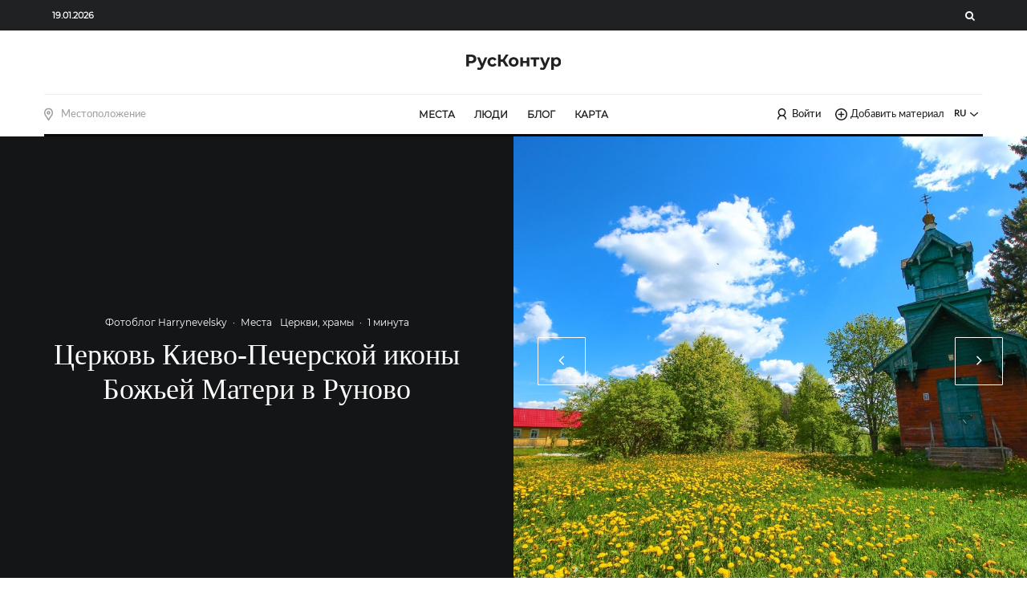

--- FILE ---
content_type: text/html; charset=UTF-8
request_url: https://ruskontur.com/czerkov-kievo-pecherskoj-ikony-bozhej-materi-v-runovo/
body_size: 29905
content:
<!DOCTYPE html><html
lang=ru-RU><head><meta
charset="UTF-8"><meta
name="viewport" content="width=device-width, initial-scale=1"><link
rel=profile href=http://gmpg.org/xfn/11><meta
name="theme-color" content="#f7d40e"><meta
name="twitter:card" content="summary_large_image"><meta
name="twitter:image" content="https://fra1.digitaloceanspaces.com/blog.ruskontur/wp-content/uploads/2023/11/r2.jpg"><meta
property="og:image" content="https://fra1.digitaloceanspaces.com/blog.ruskontur/wp-content/uploads/2023/11/r2.jpg"><link
rel=dns-prefetch href=https://mc.yandex.ru><meta
name='robots' content='index, follow, max-image-preview:large, max-snippet:-1, max-video-preview:-1'><title>Церковь Киево-Печерской иконы Божьей Матери в Руново - Русский контур</title><meta
name="description" content="д. Руново Новосокольнический район Псковская область. Церковь Киево - Печерской иконы Божьей Матери. Деревянная церковь в духе проектов Ропета, построенная в 1895 г..."><link
rel=canonical href=https://ruskontur.com/czerkov-kievo-pecherskoj-ikony-bozhej-materi-v-runovo/ > <script data-jetpack-boost=ignore type=application/ld+json class=yoast-schema-graph>{"@context":"https://schema.org","@graph":[{"@type":"Article","@id":"https://ruskontur.com/czerkov-kievo-pecherskoj-ikony-bozhej-materi-v-runovo/#article","isPartOf":{"@id":"https://ruskontur.com/czerkov-kievo-pecherskoj-ikony-bozhej-materi-v-runovo/"},"author":{"name":"Фотоблог Harrynevelsky","@id":"https://ruskontur.com/#/schema/person/a3a8077e16b20005647488e5187b6f21"},"headline":"Церковь Киево-Печерской иконы Божьей Матери в Руново","datePublished":"2023-11-03T08:37:33+00:00","dateModified":"2023-11-03T08:42:22+00:00","mainEntityOfPage":{"@id":"https://ruskontur.com/czerkov-kievo-pecherskoj-ikony-bozhej-materi-v-runovo/"},"wordCount":129,"commentCount":0,"publisher":{"@id":"https://ruskontur.com/#organization"},"image":{"@id":"https://ruskontur.com/czerkov-kievo-pecherskoj-ikony-bozhej-materi-v-runovo/#primaryimage"},"thumbnailUrl":"https://fra1.digitaloceanspaces.com/blog.ruskontur/wp-content/uploads/2023/11/r2.jpg","articleSection":["Места","Церкви, храмы"],"inLanguage":"ru-RU","potentialAction":[{"@type":"CommentAction","name":"Comment","target":["https://ruskontur.com/czerkov-kievo-pecherskoj-ikony-bozhej-materi-v-runovo/#respond"]}]},{"@type":"WebPage","@id":"https://ruskontur.com/czerkov-kievo-pecherskoj-ikony-bozhej-materi-v-runovo/","url":"https://ruskontur.com/czerkov-kievo-pecherskoj-ikony-bozhej-materi-v-runovo/","name":"Церковь Киево-Печерской иконы Божьей Матери в Руново - Русский контур","isPartOf":{"@id":"https://ruskontur.com/#website"},"primaryImageOfPage":{"@id":"https://ruskontur.com/czerkov-kievo-pecherskoj-ikony-bozhej-materi-v-runovo/#primaryimage"},"image":{"@id":"https://ruskontur.com/czerkov-kievo-pecherskoj-ikony-bozhej-materi-v-runovo/#primaryimage"},"thumbnailUrl":"https://fra1.digitaloceanspaces.com/blog.ruskontur/wp-content/uploads/2023/11/r2.jpg","datePublished":"2023-11-03T08:37:33+00:00","dateModified":"2023-11-03T08:42:22+00:00","description":"д. Руново Новосокольнический район Псковская область. Церковь Киево - Печерской иконы Божьей Матери. Деревянная церковь в духе проектов Ропета, построенная в 1895 г...","breadcrumb":{"@id":"https://ruskontur.com/czerkov-kievo-pecherskoj-ikony-bozhej-materi-v-runovo/#breadcrumb"},"inLanguage":"ru-RU","potentialAction":[{"@type":"ReadAction","target":["https://ruskontur.com/czerkov-kievo-pecherskoj-ikony-bozhej-materi-v-runovo/"]}]},{"@type":"ImageObject","inLanguage":"ru-RU","@id":"https://ruskontur.com/czerkov-kievo-pecherskoj-ikony-bozhej-materi-v-runovo/#primaryimage","url":"https://fra1.digitaloceanspaces.com/blog.ruskontur/wp-content/uploads/2023/11/r2.jpg","contentUrl":"https://fra1.digitaloceanspaces.com/blog.ruskontur/wp-content/uploads/2023/11/r2.jpg","width":1280,"height":853},{"@type":"BreadcrumbList","@id":"https://ruskontur.com/czerkov-kievo-pecherskoj-ikony-bozhej-materi-v-runovo/#breadcrumb","itemListElement":[{"@type":"ListItem","position":1,"name":"Главная страница","item":"https://ruskontur.com/"},{"@type":"ListItem","position":2,"name":"Блог","item":"https://ruskontur.com/blog/"},{"@type":"ListItem","position":3,"name":"Церковь Киево-Печерской иконы Божьей Матери в Руново"}]},{"@type":"WebSite","@id":"https://ruskontur.com/#website","url":"https://ruskontur.com/","name":"Русский Контур","description":"","publisher":{"@id":"https://ruskontur.com/#organization"},"potentialAction":[{"@type":"SearchAction","target":{"@type":"EntryPoint","urlTemplate":"https://ruskontur.com/?s={search_term_string}"},"query-input":"required name=search_term_string"}],"inLanguage":"ru-RU"},{"@type":"Organization","@id":"https://ruskontur.com/#organization","name":"Русский Контур","url":"https://ruskontur.com/","logo":{"@type":"ImageObject","inLanguage":"ru-RU","@id":"https://ruskontur.com/#/schema/logo/image/","url":"https://fra1.digitaloceanspaces.com/blog.ruskontur/wp-content/uploads/2023/06/logo.svg","contentUrl":"https://fra1.digitaloceanspaces.com/blog.ruskontur/wp-content/uploads/2023/06/logo.svg","width":237,"height":37,"caption":"Русский Контур"},"image":{"@id":"https://ruskontur.com/#/schema/logo/image/"}},{"@type":"Person","@id":"https://ruskontur.com/#/schema/person/a3a8077e16b20005647488e5187b6f21","name":"Фотоблог Harrynevelsky","image":{"@type":"ImageObject","inLanguage":"ru-RU","@id":"https://ruskontur.com/#/schema/person/image/","url":"https://ruskontur.com/wp-content/uploads/avatars/430/1699000849-bpthumb.jpg","contentUrl":"https://ruskontur.com/wp-content/uploads/avatars/430/1699000849-bpthumb.jpg","caption":"Фотоблог Harrynevelsky"},"sameAs":["http://fotoblog-harrynevelsky"],"url":"https://ruskontur.com/author/fotoblog-harrynevelsky/"}]}</script> <link
rel=dns-prefetch href=//stats.wp.com><link
rel=preload id=wp-block-library-css as=style onload="this.rel='stylesheet'" href='https://ruskontur.com/wp-includes/css/dist/block-library/style.min.css?ver=6.4.1' type=text/css media=all><style id=wp-block-library-inline-css>.has-text-align-justify{text-align:justify}</style><link
rel=preload id=bp-login-form-block-css as=style onload="this.rel='stylesheet'" href='https://ruskontur.com/wp-content/plugins/buddypress/bp-core/css/blocks/login-form.min.css?ver=11.4.0' type=text/css media=all><link
rel=preload id=bp-member-block-css as=style onload="this.rel='stylesheet'" href='https://ruskontur.com/wp-content/plugins/buddypress/bp-members/css/blocks/member.min.css?ver=11.4.0' type=text/css media=all><link
rel=preload id=bp-members-block-css as=style onload="this.rel='stylesheet'" href='https://ruskontur.com/wp-content/plugins/buddypress/bp-members/css/blocks/members.min.css?ver=11.4.0' type=text/css media=all><link
rel=preload id=bp-dynamic-members-block-css as=style onload="this.rel='stylesheet'" href='https://ruskontur.com/wp-content/plugins/buddypress/bp-members/css/blocks/dynamic-members.min.css?ver=11.4.0' type=text/css media=all><style id=classic-theme-styles-inline-css>/*! This file is auto-generated */
.wp-block-button__link{color:#fff;background-color:#32373c;border-radius:9999px;box-shadow:none;text-decoration:none;padding:calc(.667em + 2px) calc(1.333em + 2px);font-size:1.125em}.wp-block-file__button{background:#32373c;color:#fff;text-decoration:none}</style><style id=global-styles-inline-css>/*<![CDATA[*/body{--wp--preset--color--black:#000;--wp--preset--color--cyan-bluish-gray:#abb8c3;--wp--preset--color--white:#fff;--wp--preset--color--pale-pink:#f78da7;--wp--preset--color--vivid-red:#cf2e2e;--wp--preset--color--luminous-vivid-orange:#ff6900;--wp--preset--color--luminous-vivid-amber:#fcb900;--wp--preset--color--light-green-cyan:#7bdcb5;--wp--preset--color--vivid-green-cyan:#00d084;--wp--preset--color--pale-cyan-blue:#8ed1fc;--wp--preset--color--vivid-cyan-blue:#0693e3;--wp--preset--color--vivid-purple:#9b51e0;--wp--preset--gradient--vivid-cyan-blue-to-vivid-purple:linear-gradient(135deg,rgba(6,147,227,1) 0%,rgb(155,81,224) 100%);--wp--preset--gradient--light-green-cyan-to-vivid-green-cyan:linear-gradient(135deg,rgb(122,220,180) 0%,rgb(0,208,130) 100%);--wp--preset--gradient--luminous-vivid-amber-to-luminous-vivid-orange:linear-gradient(135deg,rgba(252,185,0,1) 0%,rgba(255,105,0,1) 100%);--wp--preset--gradient--luminous-vivid-orange-to-vivid-red:linear-gradient(135deg,rgba(255,105,0,1) 0%,rgb(207,46,46) 100%);--wp--preset--gradient--very-light-gray-to-cyan-bluish-gray:linear-gradient(135deg,rgb(238,238,238) 0%,rgb(169,184,195) 100%);--wp--preset--gradient--cool-to-warm-spectrum:linear-gradient(135deg,rgb(74,234,220) 0%,rgb(151,120,209) 20%,rgb(207,42,186) 40%,rgb(238,44,130) 60%,rgb(251,105,98) 80%,rgb(254,248,76) 100%);--wp--preset--gradient--blush-light-purple:linear-gradient(135deg,rgb(255,206,236) 0%,rgb(152,150,240) 100%);--wp--preset--gradient--blush-bordeaux:linear-gradient(135deg,rgb(254,205,165) 0%,rgb(254,45,45) 50%,rgb(107,0,62) 100%);--wp--preset--gradient--luminous-dusk:linear-gradient(135deg,rgb(255,203,112) 0%,rgb(199,81,192) 50%,rgb(65,88,208) 100%);--wp--preset--gradient--pale-ocean:linear-gradient(135deg,rgb(255,245,203) 0%,rgb(182,227,212) 50%,rgb(51,167,181) 100%);--wp--preset--gradient--electric-grass:linear-gradient(135deg,rgb(202,248,128) 0%,rgb(113,206,126) 100%);--wp--preset--gradient--midnight:linear-gradient(135deg,rgb(2,3,129) 0%,rgb(40,116,252) 100%);--wp--preset--font-size--small:13px;--wp--preset--font-size--medium:20px;--wp--preset--font-size--large:36px;--wp--preset--font-size--x-large:42px;--wp--preset--spacing--20:0.44rem;--wp--preset--spacing--30:0.67rem;--wp--preset--spacing--40:1rem;--wp--preset--spacing--50:1.5rem;--wp--preset--spacing--60:2.25rem;--wp--preset--spacing--70:3.38rem;--wp--preset--spacing--80:5.06rem;--wp--preset--shadow--natural:6px 6px 9px rgba(0, 0, 0, 0.2);--wp--preset--shadow--deep:12px 12px 50px rgba(0, 0, 0, 0.4);--wp--preset--shadow--sharp:6px 6px 0px rgba(0, 0, 0, 0.2);--wp--preset--shadow--outlined:6px 6px 0px -3px rgba(255, 255, 255, 1), 6px 6px rgba(0, 0, 0, 1);--wp--preset--shadow--crisp:6px 6px 0px rgba(0, 0, 0, 1)}:where(.is-layout-flex){gap:0.5em}:where(.is-layout-grid){gap:0.5em}body .is-layout-flow>.alignleft{float:left;margin-inline-start:0;margin-inline-end:2em}body .is-layout-flow>.alignright{float:right;margin-inline-start:2em;margin-inline-end:0}body .is-layout-flow>.aligncenter{margin-left:auto !important;margin-right:auto !important}body .is-layout-constrained>.alignleft{float:left;margin-inline-start:0;margin-inline-end:2em}body .is-layout-constrained>.alignright{float:right;margin-inline-start:2em;margin-inline-end:0}body .is-layout-constrained>.aligncenter{margin-left:auto !important;margin-right:auto !important}body .is-layout-constrained>:where(:not(.alignleft):not(.alignright):not(.alignfull)){max-width:var(--wp--style--global--content-size);margin-left:auto !important;margin-right:auto !important}body .is-layout-constrained>.alignwide{max-width:var(--wp--style--global--wide-size)}body .is-layout-flex{display:flex}body .is-layout-flex{flex-wrap:wrap;align-items:center}body .is-layout-flex>*{margin:0}body .is-layout-grid{display:grid}body .is-layout-grid>*{margin:0}:where(.wp-block-columns.is-layout-flex){gap:2em}:where(.wp-block-columns.is-layout-grid){gap:2em}:where(.wp-block-post-template.is-layout-flex){gap:1.25em}:where(.wp-block-post-template.is-layout-grid){gap:1.25em}.has-black-color{color:var(--wp--preset--color--black) !important}.has-cyan-bluish-gray-color{color:var(--wp--preset--color--cyan-bluish-gray) !important}.has-white-color{color:var(--wp--preset--color--white) !important}.has-pale-pink-color{color:var(--wp--preset--color--pale-pink) !important}.has-vivid-red-color{color:var(--wp--preset--color--vivid-red) !important}.has-luminous-vivid-orange-color{color:var(--wp--preset--color--luminous-vivid-orange) !important}.has-luminous-vivid-amber-color{color:var(--wp--preset--color--luminous-vivid-amber) !important}.has-light-green-cyan-color{color:var(--wp--preset--color--light-green-cyan) !important}.has-vivid-green-cyan-color{color:var(--wp--preset--color--vivid-green-cyan) !important}.has-pale-cyan-blue-color{color:var(--wp--preset--color--pale-cyan-blue) !important}.has-vivid-cyan-blue-color{color:var(--wp--preset--color--vivid-cyan-blue) !important}.has-vivid-purple-color{color:var(--wp--preset--color--vivid-purple) !important}.has-black-background-color{background-color:var(--wp--preset--color--black) !important}.has-cyan-bluish-gray-background-color{background-color:var(--wp--preset--color--cyan-bluish-gray) !important}.has-white-background-color{background-color:var(--wp--preset--color--white) !important}.has-pale-pink-background-color{background-color:var(--wp--preset--color--pale-pink) !important}.has-vivid-red-background-color{background-color:var(--wp--preset--color--vivid-red) !important}.has-luminous-vivid-orange-background-color{background-color:var(--wp--preset--color--luminous-vivid-orange) !important}.has-luminous-vivid-amber-background-color{background-color:var(--wp--preset--color--luminous-vivid-amber) !important}.has-light-green-cyan-background-color{background-color:var(--wp--preset--color--light-green-cyan) !important}.has-vivid-green-cyan-background-color{background-color:var(--wp--preset--color--vivid-green-cyan) !important}.has-pale-cyan-blue-background-color{background-color:var(--wp--preset--color--pale-cyan-blue) !important}.has-vivid-cyan-blue-background-color{background-color:var(--wp--preset--color--vivid-cyan-blue) !important}.has-vivid-purple-background-color{background-color:var(--wp--preset--color--vivid-purple) !important}.has-black-border-color{border-color:var(--wp--preset--color--black) !important}.has-cyan-bluish-gray-border-color{border-color:var(--wp--preset--color--cyan-bluish-gray) !important}.has-white-border-color{border-color:var(--wp--preset--color--white) !important}.has-pale-pink-border-color{border-color:var(--wp--preset--color--pale-pink) !important}.has-vivid-red-border-color{border-color:var(--wp--preset--color--vivid-red) !important}.has-luminous-vivid-orange-border-color{border-color:var(--wp--preset--color--luminous-vivid-orange) !important}.has-luminous-vivid-amber-border-color{border-color:var(--wp--preset--color--luminous-vivid-amber) !important}.has-light-green-cyan-border-color{border-color:var(--wp--preset--color--light-green-cyan) !important}.has-vivid-green-cyan-border-color{border-color:var(--wp--preset--color--vivid-green-cyan) !important}.has-pale-cyan-blue-border-color{border-color:var(--wp--preset--color--pale-cyan-blue) !important}.has-vivid-cyan-blue-border-color{border-color:var(--wp--preset--color--vivid-cyan-blue) !important}.has-vivid-purple-border-color{border-color:var(--wp--preset--color--vivid-purple) !important}.has-vivid-cyan-blue-to-vivid-purple-gradient-background{background:var(--wp--preset--gradient--vivid-cyan-blue-to-vivid-purple) !important}.has-light-green-cyan-to-vivid-green-cyan-gradient-background{background:var(--wp--preset--gradient--light-green-cyan-to-vivid-green-cyan) !important}.has-luminous-vivid-amber-to-luminous-vivid-orange-gradient-background{background:var(--wp--preset--gradient--luminous-vivid-amber-to-luminous-vivid-orange) !important}.has-luminous-vivid-orange-to-vivid-red-gradient-background{background:var(--wp--preset--gradient--luminous-vivid-orange-to-vivid-red) !important}.has-very-light-gray-to-cyan-bluish-gray-gradient-background{background:var(--wp--preset--gradient--very-light-gray-to-cyan-bluish-gray) !important}.has-cool-to-warm-spectrum-gradient-background{background:var(--wp--preset--gradient--cool-to-warm-spectrum) !important}.has-blush-light-purple-gradient-background{background:var(--wp--preset--gradient--blush-light-purple) !important}.has-blush-bordeaux-gradient-background{background:var(--wp--preset--gradient--blush-bordeaux) !important}.has-luminous-dusk-gradient-background{background:var(--wp--preset--gradient--luminous-dusk) !important}.has-pale-ocean-gradient-background{background:var(--wp--preset--gradient--pale-ocean) !important}.has-electric-grass-gradient-background{background:var(--wp--preset--gradient--electric-grass) !important}.has-midnight-gradient-background{background:var(--wp--preset--gradient--midnight) !important}.has-small-font-size{font-size:var(--wp--preset--font-size--small) !important}.has-medium-font-size{font-size:var(--wp--preset--font-size--medium) !important}.has-large-font-size{font-size:var(--wp--preset--font-size--large) !important}.has-x-large-font-size{font-size:var(--wp--preset--font-size--x-large) !important}.wp-block-navigation a:where(:not(.wp-element-button)){color:inherit}:where(.wp-block-post-template.is-layout-flex){gap:1.25em}:where(.wp-block-post-template.is-layout-grid){gap:1.25em}:where(.wp-block-columns.is-layout-flex){gap:2em}:where(.wp-block-columns.is-layout-grid){gap:2em}.wp-block-pullquote{font-size:1.5em;line-height:1.6}/*]]>*/</style><link
rel=preload id=bp-legacy-css-css as=style onload="this.rel='stylesheet'" href='https://ruskontur.com/wp-content/plugins/buddypress/bp-templates/bp-legacy/css/buddypress.min.css?ver=11.4.0' type=text/css media=screen><style id=dominant-color-styles-inline-css>/*<![CDATA[*/img[data-dominant-color]:not(.has-transparency){background-color:var(--dominant-color)}/*]]>*/</style><link
rel=stylesheet id=zeen-style-css href='https://ruskontur.com/wp-content/themes/zeen/assets/css/style.min.css?ver=4.2.4' type=text/css media=all><style id=zeen-style-inline-css>/*<![CDATA[*/.content-bg, .block-skin-5:not(.skin-inner), .block-skin-5.skin-inner > .tipi-row-inner-style, .article-layout-skin-1.title-cut-bl .hero-wrap .meta:before, .article-layout-skin-1.title-cut-bc .hero-wrap .meta:before, .article-layout-skin-1.title-cut-bl .hero-wrap .share-it:before, .article-layout-skin-1.title-cut-bc .hero-wrap .share-it:before, .standard-archive .page-header, .skin-dark .flickity-viewport, .zeen__var__options
label{background:#fff}a.zeen-pin-it{position:absolute}.background.mask{background-color:transparent}.side-author__wrap .mask
a{display:inline-block;height:70px}.timed-pup,.modal-wrap{position:fixed;visibility:hidden}.to-top__fixed .to-top
a{background-color:#000;color:#fff}.site-inner{background-color:#fff}.splitter svg
g{fill:#fff}.inline-post .block article
.title{font-size:20px}.fontfam-1{font-family:'PlayfairDisplay'!important}input,input[type="number"],.body-f1, .quotes-f1 blockquote, .quotes-f1 q, .by-f1 .byline, .sub-f1 .subtitle, .wh-f1 .widget-title, .headings-f1 h1, .headings-f1 h2, .headings-f1 h3, .headings-f1 h4, .headings-f1 h5, .headings-f1 h6,.font-1,div.jvectormap-tip{font-family:'PlayfairDisplay';font-weight:400;font-style:normal}.fontfam-2{font-family:'Lato'!important}input[type=submit], button, .tipi-button,.button,.wpcf7-submit,.button__back__home,.body-f2, .quotes-f2 blockquote, .quotes-f2 q, .by-f2 .byline, .sub-f2 .subtitle, .wh-f2 .widget-title, .headings-f2 h1, .headings-f2 h2, .headings-f2 h3, .headings-f2 h4, .headings-f2 h5, .headings-f2 h6,.font-2{font-family:'Lato';font-weight:400;font-style:normal}.fontfam-3{font-family:'Montserrat'!important}.body-f3, .quotes-f3 blockquote, .quotes-f3 q, .by-f3 .byline, .sub-f3 .subtitle, .wh-f3 .widget-title, .headings-f3 h1, .headings-f3 h2, .headings-f3 h3, .headings-f3 h4, .headings-f3 h5, .headings-f3 h6,.font-3{font-family:'Montserrat';font-style:normal;font-weight:400}.tipi-row, .tipi-builder-on .contents-wrap>p{max-width:1230px }.slider-columns--3
article{width:360px}.slider-columns--2
article{width:555px}.slider-columns--4
article{width:262.5px}.single .site-content .tipi-row{max-width:1230px }.single-product .site-content .tipi-row{max-width:1230px }.date--secondary{color:#fff}.date--main{color:#f8d92f}.global-accent-border{border-color:#f7d40e}.trending-accent-border{border-color:#f7d40e}.trending-accent-bg{border-color:#f7d40e}.wpcf7-submit,.tipi-button.block-loader{background:#18181e}.wpcf7-submit:hover,.tipi-button.block-loader:hover{background:#111}.tipi-button.block-loader{color:#fff!important}.wpcf7-submit{background:#18181e}.wpcf7-submit:hover{background:#111}.global-accent-bg, .icon-base-2:hover .icon-bg,#progress{background-color:#f7d40e}.global-accent-text, .mm-submenu-2 .mm-51 .menu-wrap>.sub-menu>li>a{color:#f7d40e}body{color:#444}.excerpt{color:#666}.mode--alt--b .excerpt, .block-skin-2 .excerpt, .block-skin-2 .preview-classic .custom-button__fill-2{color:#888!important}.read-more-wrap{color:#adadad}.logo-fallback
a{color:#000!important}.site-mob-header .logo-fallback
a{color:#000!important}blockquote:not(.comment-excerpt){color:#111}.mode--alt--b blockquote:not(.comment-excerpt), .mode--alt--b .block-skin-0.block-wrap-quote .block-wrap-quote blockquote:not(.comment-excerpt), .mode--alt--b .block-skin-0.block-wrap-quote .block-wrap-quote blockquote:not(.comment-excerpt) span{color:#fff!important}.byline, .byline
a{color:#7a7a7a}.mode--alt--b .block-wrap-classic .byline, .mode--alt--b .block-wrap-classic .byline a, .mode--alt--b .block-wrap-thumbnail .byline, .mode--alt--b .block-wrap-thumbnail .byline a, .block-skin-2 .byline a, .block-skin-2
.byline{color:#888}.preview-classic .meta .title, .preview-thumbnail .meta .title,.preview-56 .meta
.title{color:#111}h1,h2,h3,h4,h5,h6,.block-title{color:#111}.sidebar-widget  .widget-title{color:#111!important}.link-color-wrap p > a, .link-color-wrap p > em a, .link-color-wrap p > strong
a{text-decoration:underline;text-decoration-color:#2cffbd;text-decoration-thickness:4px;text-decoration-style:solid}.link-color-wrap a, .woocommerce-Tabs-panel--description
a{color:#333}.mode--alt--b .link-color-wrap a, .mode--alt--b .woocommerce-Tabs-panel--description
a{color:#888}.copyright, .site-footer .bg-area-inner .copyright
a{color:#838383}.link-color-wrap a:hover{color:#2cffbd}.mode--alt--b .link-color-wrap a:hover{color:#555}body{line-height:1.66}input[type=submit],button,.tipi-button,.button,.wpcf7-submit,.button__back__home{letter-spacing:0.03em}.sub-menu a:not(.tipi-button){letter-spacing:0.1em}.widget-title{letter-spacing:0.15em}html,body{font-size:15px}.byline{font-size:12px}input[type=submit],button,.tipi-button,.button,.wpcf7-submit,.button__back__home{font-size:11px}.excerpt{font-size:15px}.logo-fallback, .secondary-wrap .logo-fallback
a{font-size:22px}.logo
span{font-size:12px}.breadcrumbs{font-size:10px}.hero-meta.tipi-s-typo
.title{font-size:24px}.hero-meta.tipi-s-typo
.subtitle{font-size:15px}.hero-meta.tipi-m-typo
.title{font-size:24px}.hero-meta.tipi-m-typo
.subtitle{font-size:15px}.hero-meta.tipi-xl-typo
.title{font-size:24px}.hero-meta.tipi-xl-typo
.subtitle{font-size:15px}.block-html-content h1, .single-content .entry-content
h1{font-size:20px}.block-html-content h2, .single-content .entry-content
h2{font-size:20px}.block-html-content h3, .single-content .entry-content
h3{font-size:20px}.block-html-content h4, .single-content .entry-content
h4{font-size:20px}.block-html-content h5, .single-content .entry-content
h5{font-size:18px}.footer-block-links{font-size:8px}blockquote,q{font-size:20px}.site-footer
.copyright{font-size:12px}.footer-navigation{font-size:12px}.site-footer .menu-icons{font-size:12px}.block-title,.page-title{font-size:24px}.block-subtitle{font-size:18px}.block-col-self .preview-2
.title{font-size:22px}.block-wrap-classic .tipi-m-typo .title-wrap
.title{font-size:22px}.tipi-s-typo .title, .ppl-s-3 .tipi-s-typo .title, .zeen-col--wide .ppl-s-3 .tipi-s-typo .title, .preview-1 .title, .preview-21:not(.tipi-xs-typo) .title{font-size:22px}.tipi-xs-typo .title, .tipi-basket-wrap .basket-item
.title{font-size:15px}.meta .read-more-wrap{font-size:11px}.widget-title{font-size:12px}.split-1:not(.preview-thumbnail) .mask{-webkit-flex:0 0 calc( 40% - 15px);-ms-flex:0 0 calc( 40% - 15px);flex:0 0 calc( 40% - 15px);width:calc( 40% - 15px)}.preview-thumbnail
.mask{-webkit-flex:0 0 65px;-ms-flex:0 0 65px;flex:0 0 65px;width:65px}.footer-lower-area{padding-top:90px}.footer-lower-area{padding-bottom:90px}.footer-upper-area{padding-bottom:50px}.footer-upper-area{padding-top:50px}.footer-widget-wrap{padding-bottom:50px}.footer-widget-wrap{padding-top:50px}.tipi-button-cta-header{font-size:12px}.tipi-button.block-loader, .wpcf7-submit, .mc4wp-form-fields
button{font-weight:700}.subtitle{font-style:italic!important}.main-navigation .horizontal-menu, .main-navigation .menu-item, .main-navigation .menu-icon .menu-icon--text,  .main-navigation .tipi-i-search
span{font-weight:700}.secondary-wrap .menu-secondary li, .secondary-wrap .menu-item, .secondary-wrap .menu-icon .menu-icon--text{font-weight:700}.footer-lower-area, .footer-lower-area .menu-item, .footer-lower-area .menu-icon
span{font-weight:700}.widget-title{font-weight:700!important}input[type=submit],button,.tipi-button,.button,.wpcf7-submit,.button__back__home{text-transform:uppercase}.entry-title{text-transform:none}.logo-fallback{text-transform:none}.block-wrap-slider .title-wrap
.title{text-transform:none}.block-wrap-grid .title-wrap .title, .tile-design-4 .meta .title-wrap
.title{text-transform:none}.block-wrap-classic .title-wrap
.title{text-transform:none}.block-title{text-transform:none}.meta .excerpt .read-more{text-transform:uppercase}.preview-grid .read-more{text-transform:uppercase}.block-subtitle{text-transform:none}.byline{text-transform:none}.widget-title{text-transform:uppercase}.main-navigation .menu-item, .main-navigation .menu-icon .menu-icon--text{text-transform:uppercase}.secondary-navigation, .secondary-wrap .menu-icon .menu-icon--text{text-transform:uppercase}.footer-lower-area .menu-item, .footer-lower-area .menu-icon
span{text-transform:uppercase}.sub-menu a:not(.tipi-button){text-transform:none}.site-mob-header .menu-item, .site-mob-header .menu-icon
span{text-transform:uppercase}.single-content .entry-content h1, .single-content .entry-content h2, .single-content .entry-content h3, .single-content .entry-content h4, .single-content .entry-content h5, .single-content .entry-content h6, .meta__full h1, .meta__full h2, .meta__full h3, .meta__full h4, .meta__full h5,.bbp__thread__title{text-transform:none}.mm-submenu-2 .mm-11 .menu-wrap > *, .mm-submenu-2 .mm-31 .menu-wrap > *, .mm-submenu-2 .mm-21 .menu-wrap > *, .mm-submenu-2 .mm-51 .menu-wrap>*{border-top:3px solid transparent}.separation-border{margin-bottom:30px}.load-more-wrap-1{padding-top:30px}.block-wrap-classic .inf-spacer+.block:not(.block-62){margin-top:30px}.separation-border-style{border-bottom:1px #e9e9e9 dotted;padding-bottom:30px}.block-title-wrap-style .block-title:after, .block-title-wrap-style .block-title:before{border-top:1px #eee solid}.separation-border-v{background:#eee}.separation-border-v{height:calc( 100% -  30px - 1px)}@media only screen and (max-width: 480px){.separation-border-style{padding-bottom:15px}.separation-border{margin-bottom:15px}}.grid-spacing{border-top-width:2px}.sidebar-wrap
.sidebar{padding-right:30px;padding-left:30px;padding-top:0px;padding-bottom:0px}.sidebar-left .sidebar-wrap
.sidebar{padding-right:30px;padding-left:30px}@media only screen and (min-width: 481px){.block-wrap-grid .block-title-area, .block-wrap-98 .block-piece-2 article:last-child{margin-bottom:-2px}.block-wrap-92 .tipi-row-inner-box{margin-top:-2px}.block-wrap-grid .only-filters{top:2px}.grid-spacing{border-right-width:2px}.block-wrap-grid:not(.block-wrap-81) .block{width:calc( 100% + 2px )}}@media only screen and (max-width: 767px){.mobile__design--side
.mask{width:calc( 40% - 15px)}}@media only screen and (min-width: 768px){input[type=submit],button,.tipi-button,.button,.wpcf7-submit,.button__back__home{letter-spacing:0.09em}.hero-meta.tipi-s-typo
.title{font-size:30px}.hero-meta.tipi-s-typo
.subtitle{font-size:18px}.hero-meta.tipi-m-typo
.title{font-size:30px}.hero-meta.tipi-m-typo
.subtitle{font-size:18px}.hero-meta.tipi-xl-typo
.title{font-size:32px}.hero-meta.tipi-xl-typo
.subtitle{font-size:18px}.block-html-content h1, .single-content .entry-content
h1{font-size:30px}.block-html-content h2, .single-content .entry-content
h2{font-size:30px}.block-html-content h3, .single-content .entry-content
h3{font-size:24px}.block-html-content h4, .single-content .entry-content
h4{font-size:24px}blockquote,q{font-size:25px}.main-navigation, .main-navigation .menu-icon--text{font-size:12px}.sub-menu a:not(.tipi-button){font-size:12px}.main-navigation .menu-icon, .main-navigation .trending-icon-solo{font-size:12px}.secondary-wrap-v .standard-drop>a,.secondary-wrap, .secondary-wrap a, .secondary-wrap .menu-icon--text{font-size:11px}.secondary-wrap .menu-icon, .secondary-wrap .menu-icon a, .secondary-wrap .trending-icon-solo{font-size:13px}.footer-lower-area{padding-top:40px}.footer-lower-area{padding-bottom:40px}.footer-upper-area{padding-bottom:40px}.footer-upper-area{padding-top:40px}.footer-widget-wrap{padding-bottom:40px}.footer-widget-wrap{padding-top:40px}.layout-side-info
.details{width:130px;float:left}.sticky-header--active.site-header.size-set .logo img, .site-header.size-set.slidedown .logo img, .site-header.size-set.sticky-menu-2.stuck .logo
img{height:40px!important}.sticky-header--active.site-header .bg-area, .site-header.sticky-menu-2.stuck .bg-area, .site-header.slidedown .bg-area, .main-navigation.stuck .menu-bg-area, .sticky-4-unfixed .header-skin-4.site-header .bg-area{background:rgba(255,255,255,0.9)}.title-contrast .hero-wrap{height:calc( 100vh - 160px )}.block-col-self .block-71 .tipi-s-typo
.title{font-size:18px}.zeen-col--narrow .block-wrap-classic .tipi-m-typo .title-wrap
.title{font-size:18px}.mode--alt--b .footer-widget-area:not(.footer-widget-area-1)+.footer-lower-area{border-top:1px #333 solid }.footer-widget-wrap{border-right:1px #333 solid }.footer-widget-wrap .widget_search form, .footer-widget-wrap
select{border-color:#333}.footer-widget-wrap .zeen-widget{border-bottom:1px #333 solid }.footer-widget-wrap .zeen-widget .preview-thumbnail{border-bottom-color:#333}.secondary-wrap .menu-padding, .secondary-wrap .ul-padding>li>a{padding-top:10px;padding-bottom:10px}}@media only screen and (min-width: 1240px){.hero-l .single-content{padding-top:45px}.align-fs .contents-wrap .video-wrap, .align-fs-center .aligncenter.size-full, .align-fs-center .wp-caption.aligncenter .size-full, .align-fs-center .tiled-gallery, .align-fs
.alignwide{width:1170px}.align-fs .contents-wrap .video-wrap{height:658px}.has-bg .align-fs .contents-wrap .video-wrap, .has-bg .align-fs .alignwide, .has-bg .align-fs-center .aligncenter.size-full, .has-bg .align-fs-center .wp-caption.aligncenter .size-full, .has-bg .align-fs-center .tiled-gallery{width:1230px}.has-bg .align-fs .contents-wrap .video-wrap{height:691px}.logo-fallback, .secondary-wrap .logo-fallback
a{font-size:30px}.hero-meta.tipi-s-typo
.title{font-size:36px}.hero-meta.tipi-m-typo
.title{font-size:44px}.hero-meta.tipi-xl-typo
.title{font-size:50px}.block-html-content h1, .single-content .entry-content
h1{font-size:44px}.block-html-content h2, .single-content .entry-content
h2{font-size:40px}.block-html-content h3, .single-content .entry-content
h3{font-size:30px}.block-html-content h4, .single-content .entry-content
h4{font-size:20px}.main-navigation .menu-icon, .main-navigation .trending-icon-solo{font-size:16px}.block-title,.page-title{font-size:40px}.block-subtitle{font-size:20px}.block-col-self .preview-2
.title{font-size:36px}.block-wrap-classic .tipi-m-typo .title-wrap
.title{font-size:30px}.tipi-s-typo .title, .ppl-s-3 .tipi-s-typo .title, .zeen-col--wide .ppl-s-3 .tipi-s-typo .title, .preview-1 .title, .preview-21:not(.tipi-xs-typo) .title{font-size:24px}.widget-title{font-size:10px}.split-1:not(.preview-thumbnail) .mask{-webkit-flex:0 0 calc( 50% - 15px);-ms-flex:0 0 calc( 50% - 15px);flex:0 0 calc( 50% - 15px);width:calc( 50% - 15px)}.footer-lower-area{padding-top:90px}.footer-lower-area{padding-bottom:90px}.footer-upper-area{padding-bottom:50px}.footer-upper-area{padding-top:50px}.footer-widget-wrap{padding-bottom:50px}.footer-widget-wrap{padding-top:50px}}.main-menu-bar-color-1 .current-menu-item > a, .main-menu-bar-color-1 .menu-main-menu>.dropper.active:not(.current-menu-item)>a{background-color:#f7d40e}.site-header
a{color:#111}.site-skin-3.content-subscribe, .site-skin-3.content-subscribe .subtitle, .site-skin-3.content-subscribe input, .site-skin-3.content-subscribe
h2{color:#fff}.site-skin-3.content-subscribe input[type="email"]{border-color:#fff}.mob-menu-wrap
a{color:#fff}.mob-menu-wrap .mobile-navigation .mobile-search-wrap
.search{border-color:#fff}.footer-widget-wrap .widget_search
form{border-color:#333}.sidebar-wrap
.sidebar{border:1px
#ddd solid }.content-area .zeen-widget{border:0
#e9e9e9 solid;border-width:0 0 1px 0}.content-area .zeen-widget{padding:30px
0px 30px}.grid-meta-bg .mask:before{content:"";background-image:linear-gradient(to top, rgba(0,0,0,0.30) 0%, rgba(0,0,0,0) 100%)}.grid-image-1 .mask-overlay{background-color:#1a1d1e }.with-fi.preview-grid,.with-fi.preview-grid .byline,.with-fi.preview-grid .subtitle, .with-fi.preview-grid
a{color:#fff}.preview-grid .mask-overlay{opacity:0.2 }@media (pointer: fine){.preview-grid:hover .mask-overlay{opacity:0.4 }}.slider-image-1 .mask-overlay{background-color:#1a1d1e }.with-fi.preview-slider-overlay,.with-fi.preview-slider-overlay .byline,.with-fi.preview-slider-overlay .subtitle, .with-fi.preview-slider-overlay
a{color:#fff}.preview-slider-overlay .mask-overlay{opacity:0.2 }@media (pointer: fine){.preview-slider-overlay:hover .mask-overlay{opacity:0.6 }}.site-footer .footer-widget-bg-area, .site-footer .footer-widget-bg-area .woo-product-rating span, .site-footer .footer-widget-bg-area .stack-design-3
.meta{background-color:#272727}.site-footer .footer-widget-bg-area
.background{background-image:none;opacity:1}.site-footer .footer-widget-bg-area .block-skin-0 .tipi-arrow{color:#dddede;border-color:#dddede}.site-footer .footer-widget-bg-area .block-skin-0 .tipi-arrow i:after{background:#dddede}.site-footer .footer-widget-bg-area,.site-footer .footer-widget-bg-area .byline,.site-footer .footer-widget-bg-area a,.site-footer .footer-widget-bg-area .widget_search form *,.site-footer .footer-widget-bg-area h3,.site-footer .footer-widget-bg-area .widget-title{color:#dddede}.site-footer .footer-widget-bg-area .tipi-spin.tipi-row-inner-style:before{border-color:#dddede}.content-lwa .bg-area, .content-lwa .bg-area .woo-product-rating span, .content-lwa .bg-area .stack-design-3
.meta{background-color:#272727}.content-lwa .bg-area
.background{opacity:0.75}.content-lwa .bg-area,.content-lwa .bg-area .byline,.content-lwa .bg-area a,.content-lwa .bg-area .widget_search form *,.content-lwa .bg-area h3,.content-lwa .bg-area .widget-title{color:#fff}.content-lwa .bg-area .tipi-spin.tipi-row-inner-style:before{border-color:#fff}.slide-in-menu .bg-area, .slide-in-menu .bg-area .woo-product-rating span, .slide-in-menu .bg-area .stack-design-3
.meta{background-color:#222}.slide-in-menu .bg-area
.background{opacity:0.3}.slide-in-menu,.slide-in-menu .bg-area a,.slide-in-menu .bg-area .widget-title, .slide-in-menu .cb-widget-design-1 .cb-score{color:#fff}.slide-in-menu
form{border-color:#fff}.slide-in-menu .bg-area .mc4wp-form-fields input[type="email"], #subscribe-submit input[type="email"], .subscribe-wrap input[type="email"],.slide-in-menu .bg-area .mc4wp-form-fields input[type="text"], #subscribe-submit input[type="text"], .subscribe-wrap input[type="text"]{border-bottom-color:#fff}.mob-menu-wrap .bg-area{background-image:linear-gradient(130deg, #0a0a0a 0%, #232323 80%)}.mob-menu-wrap .bg-area
.background{opacity:0.5}.mob-menu-wrap .bg-area,.mob-menu-wrap .bg-area .byline,.mob-menu-wrap .bg-area a,.mob-menu-wrap .bg-area .widget_search form *,.mob-menu-wrap .bg-area h3,.mob-menu-wrap .bg-area .widget-title{color:#fff}.mob-menu-wrap .bg-area .tipi-spin.tipi-row-inner-style:before{border-color:#fff}.main-navigation, .main-navigation .menu-icon--text{color:#1e1e1e}.main-navigation .horizontal-menu>li>a{padding-left:12px;padding-right:12px}.main-navigation-border{border-bottom:3px #0a0a0a solid }.main-navigation-border .drop-search{border-top:3px #0a0a0a solid }#progress{bottom:0;height:3px}.sticky-menu-2:not(.active) #progress{bottom:-3px}#progress{background-color:#f7d40e}.main-navigation-border{border-top:1px #eee solid }.main-navigation .horizontal-menu .drop, .main-navigation .horizontal-menu>li>a,.date--main{padding-top:15px;padding-bottom:15px}.site-mob-header .menu-icon{font-size:13px}.secondary-wrap .menu-bg-area{background-color:#1f2123}.secondary-wrap-v .standard-drop>a,.secondary-wrap, .secondary-wrap a, .secondary-wrap .menu-icon--text{color:#fff}.secondary-wrap .menu-secondary > li > a, .secondary-icons li>a{padding-left:10px;padding-right:10px}.mc4wp-form-fields input[type=submit], .mc4wp-form-fields button, #subscribe-submit input[type=submit], .subscribe-wrap input[type=submit]{color:#fff;background-image:linear-gradient(130deg, #32429e 0%, #aa076b 80%)}.site-mob-header:not(.site-mob-header-11) .header-padding .logo-main-wrap, .site-mob-header:not(.site-mob-header-11) .header-padding .icons-wrap a, .site-mob-header-11 .header-padding{padding-top:20px;padding-bottom:20px}.site-header .header-padding{padding-top:30px;padding-bottom:30px}.site-header.sticky-menu-2.stuck .header-padding, .site-header.slidedown .header-padding, .sticky-header--active.site-header .header-padding, .main-navigation.stuck .horizontal-menu>li>a{padding-top:30px;padding-bottom:30px}@media only screen and (min-width: 768px){.tipi-m-0{display:none}}/*]]>*/</style><link
rel=preload id=index-style-css as=style onload="this.rel='stylesheet'" href='https://ruskontur.com/wp-content/themes/zeen-child/index.css?ver=4.2.4' type=text/css media=all><link
rel=preload id=markercluster-css as=style onload="this.rel='stylesheet'" href='https://ruskontur.com/wp-content/themes/zeen-child/libs/markercluster/dist/MarkerCluster.css?ver=6.4.1' type=text/css media=all><link
rel=preload id=markercluster-default-css as=style onload="this.rel='stylesheet'" href='https://ruskontur.com/wp-content/themes/zeen-child/libs/markercluster/dist/MarkerCluster.Default.css?ver=6.4.1' type=text/css media=all><link
rel=preload id=leaflet-style-css as=style onload="this.rel='stylesheet'" href='https://ruskontur.com/wp-content/themes/zeen-child/libs/leaflet/dist/leaflet.css?ver=6.4.1' type=text/css media=all><link
rel=preload id=jquery-ui-css as=style onload="this.rel='stylesheet'" href='https://ruskontur.com/wp-content/themes/zeen-child/libs/jquery-ui/jquery-ui.min.css?ver=4.2.4' type=text/css media=all><link
rel=preload id=zeen-child-style-css as=style onload="this.rel='stylesheet'" href='https://ruskontur.com/wp-content/themes/zeen-child/style.css?ver=4.2.4' type=text/css media=all><link
rel=preload id=zeen-bbp-buddypress-style-css as=style onload="this.rel='stylesheet'" href='https://ruskontur.com/wp-content/themes/zeen/assets/css/bbp-buddypress.min.css?ver=4.2.4' type=text/css media=all><link
rel=preload id=login-with-ajax-css as=style onload="this.rel='stylesheet'" href='https://ruskontur.com/wp-content/plugins/login-with-ajax/templates/widget.css?ver=4.3' type=text/css media=all><style>.cir-link{height:20px;display:block;width:90px;overflow:hidden}.cir-link,.cir-link
img{padding:0;margin:0;border:0}.cir-link:hover
img{position:relative;bottom:20px}</style><meta
name="generator" content="dominant-color-images 1.1.1"><meta
name="generator" content="performance-lab 3.1.0; plugins: dominant-color-images, webp-uploads"><meta
name="generator" content="webp-uploads 1.1.1"><style>img#wpstats{display:none}</style><link
rel=preload type=font/woff2 as=font href=https://ruskontur.com/wp-content/themes/zeen/assets/css/tipi/tipi.woff2?9oa0lg crossorigin=anonymous><link
rel=preload as=image href=https://fra1.digitaloceanspaces.com/blog.ruskontur/wp-content/uploads/2023/11/r2.jpg imagesrcset="https://fra1.digitaloceanspaces.com/blog.ruskontur/wp-content/uploads/2023/11/r2.jpg 1280w, https://fra1.digitaloceanspaces.com/blog.ruskontur/wp-content/uploads/2023/11/r2-770x513.jpg 770w, https://fra1.digitaloceanspaces.com/blog.ruskontur/wp-content/uploads/2023/11/r2-360x240.jpg 360w, https://fra1.digitaloceanspaces.com/blog.ruskontur/wp-content/uploads/2023/11/r2-500x333.jpg 500w, https://fra1.digitaloceanspaces.com/blog.ruskontur/wp-content/uploads/2023/11/r2-1155x770.jpg 1155w" imagesizes="(max-width: 1280px) 100vw, 1280px"><link
rel=icon href=https://fra1.digitaloceanspaces.com/blog.ruskontur/wp-content/uploads/2023/09/android-chrome-256x256-1-100x100.png sizes=32x32><link
rel=icon href=https://fra1.digitaloceanspaces.com/blog.ruskontur/wp-content/uploads/2023/09/android-chrome-256x256-1.png sizes=192x192><link
rel=apple-touch-icon href=https://fra1.digitaloceanspaces.com/blog.ruskontur/wp-content/uploads/2023/09/android-chrome-256x256-1.png><meta
name="msapplication-TileImage" content="https://fra1.digitaloceanspaces.com/blog.ruskontur/wp-content/uploads/2023/09/android-chrome-256x256-1.png"><style id=wp-custom-css>.entry-side-gallery .img-wrap{background-color:#eee}.article-layout-skin-2 .entry-side-gallery .img-wrap{background-color:#232323}.body-header-style-50s .site-header .logo
img{height:auto}</style></head><body
class="bp-legacy post-template-default single single-post postid-194823 single-format-gallery headings-f1 body-f2 sub-f1 quotes-f1 by-f3 wh-f2 widget-title-c block-titles-big ipl-separated block-titles-mid-1 menu-no-color-hover mob-fi-tall excerpt-mob-off skin-light single-sticky-spin footer-widgets-text-white site-mob-menu-a-1 site-mob-menu-4 mm-submenu-2 main-menu-logo-1 body-header-style-2 body-hero-contrast byline-font-2 no-js"><div
id=page class=site><div
id=mob-line class=tipi-m-0></div><header
id=mobhead class="site-header-block site-mob-header tipi-m-0 site-mob-header-1 site-mob-menu-4 sticky-menu-mob sticky-menu-1 sticky-top site-skin-1 site-img-1"><div
class="bg-area header-padding tipi-row tipi-vertical-c"><ul
class="menu-left icons-wrap tipi-vertical-c">
<li
class="menu-icon menu-icon-style-1 menu-icon-search"><a
href=# class="tipi-i-search modal-tr tipi-tip tipi-tip-move" data-title=Поиск data-type=search></a></li></ul><div
class="logo-main-wrap logo-mob-wrap"><div
class="logo logo-mobile"><a
href=https://ruskontur.com data-pin-nopin=true><span
class=logo-img><img
src=https://fra1.digitaloceanspaces.com/blog.ruskontur/wp-content/uploads/2023/06/logo.svg alt srcset="https://fra1.digitaloceanspaces.com/blog.ruskontur/wp-content/uploads/2023/06/logo.svg 2x" data-base-src=https://fra1.digitaloceanspaces.com/blog.ruskontur/wp-content/uploads/2023/06/logo.svg data-alt-src=https://fra1.digitaloceanspaces.com/blog.ruskontur/wp-content/uploads/2023/06/logo-white.svg width=237 height=37></span></a></div></div><ul
class="menu-right icons-wrap tipi-vertical-c">
<li
id=language-selection>
<button
class="current-lang callpopup" id=lang-btn></button><div
class="popup lang-popup slideUp" id=lang-popup>
<a
href=# data-gt-lang=ru class="gt-current-lang notranslate">Русский</a>		<a
href=# data-gt-lang=en class=notranslate>English</a>		<a
href=# data-gt-lang=de class=notranslate>Deutsch</a>		<a
href=# data-gt-lang=es class=notranslate>Español</a>		<button
class="close-popup mobile">
закрыть
</button></div>
</li>
<li
class="menu-icon menu-icon-style-1 menu-icon-login tipi-tip tipi-tip-move" data-title="Вход / Регистрация">
<a
href=# class="tipi-i-user modal-tr icon-logged-out" data-type=lwa>
<svg
id=loggin-icon xmlns=http://www.w3.org/2000/svg viewBox="0 0 11.3 14.12">
<path
class=cls-1 d=M5.6,9.89c-.44,0-.87,.03-1.3,.09-1.66,.32-2.87,1.75-2.9,3.44,0,.39-.31,.7-.7,.7s-.7-.31-.7-.7H0c.02-1.89,1.1-3.61,2.8-4.43-1.33-.91-2.11-2.42-2.1-4.03C.7,2.22,2.92,0,5.65,0s4.95,2.22,4.95,4.95c.01,1.61-.77,3.12-2.1,4.03,1.67,.86,2.74,2.56,2.8,4.43,0,.39-.31,.7-.7,.7s-.7-.31-.7-.7h0c-.03-1.69-1.24-3.12-2.9-3.44-.46-.06-.93-.1-1.4-.09Zm0-1.41c-1.95-.04-3.5-1.65-3.46-3.6,.04-1.95,1.65-3.5,3.6-3.46,1.92,.04,3.46,1.61,3.46,3.53,0,1.95-1.59,3.53-3.54,3.53-.02,0-.04,0-.06,0h0Z />
</svg>
<span>Войти</span>
</a>
</li>
<li
class="menu-icon menu-icon-mobile-slide"><a
href=# class=mob-tr-open data-target=slide-menu><i
class=tipi-i-menu-mob aria-hidden=true></i></a></li></ul><div
class="background mask"></div></div></header><div
class=site-inner><div
id=secondary-wrap class="secondary-wrap tipi-xs-0 clearfix font-3 mm-ani-1 secondary-menu-skin-3 secondary-menu-width-1"><div
class=menu-bg-area><div
class="menu-content-wrap clearfix tipi-vertical-c tipi-row"><nav
id=secondary-navigation class="secondary-navigation rotatable tipi-xs-0"><ul
id=menu-secondary class="menu-secondary horizontal-menu tipi-flex menu-secondary ul-padding row font-3 main-menu-skin-1 main-menu-bar-color-2 mm-skin-2 mm-submenu-2 mm-ani-1">
<li
class="current-date menu-padding date--secondary">19.01.2026</li></ul></nav><ul
class="horizontal-menu menu-icons ul-padding tipi-vertical-c tipi-flex-r secondary-icons"><li
class="menu-icon drop-search-wrap menu-icon-search"><a
href=# class="tipi-i-search modal-tr" data-type=search-drop></a><div
class="drop-search search-form-wrap widget_search clearfix"><form
method=get class="search tipi-flex" action=https://ruskontur.com/ >
<input
type=search class="search-field font-b" placeholder=Поиск value name=s autocomplete=off aria-label="search form">
<button
class="tipi-i-search-thin search-submit" type=submit value aria-label=search></button></form><div
class=content-found-wrap><div
class=content-found></div><div
class=button-wrap><a
class="search-all-results button-arrow-r button-arrow tipi-button" href=#><span
class=button-title>Просмотреть все результаты</span><i
class=tipi-i-arrow-right></i></a></div></div></div></li></ul></div></div></div><header
id=masthead class="site-header-block site-header clearfix site-header-2 header-width-1 header-skin-1 site-img-1 mm-ani-1 mm-skin-2 main-menu-skin-1 main-menu-width-3 main-menu-bar-color-2 logo-only-when-stuck main-menu-c" data-pt-diff=0 data-pb-diff=0><div
class=bg-area><div
class="tipi-flex-lcr logo-main-wrap header-padding tipi-flex-eq-height logo-main-wrap-center tipi-row"><div
class="logo-main-wrap header-padding tipi-all-c"><div
class="logo logo-main"><a
href=https://ruskontur.com data-pin-nopin=true><span
class=logo-img><img
src=https://fra1.digitaloceanspaces.com/blog.ruskontur/wp-content/uploads/2023/06/logo.svg alt srcset="https://fra1.digitaloceanspaces.com/blog.ruskontur/wp-content/uploads/2023/06/logo.svg 2x" data-base-src=https://fra1.digitaloceanspaces.com/blog.ruskontur/wp-content/uploads/2023/06/logo.svg data-alt-src=https://fra1.digitaloceanspaces.com/blog.ruskontur/wp-content/uploads/2023/06/logo-white.svg data-base-srcset="https://fra1.digitaloceanspaces.com/blog.ruskontur/wp-content/uploads/2023/06/logo.svg 2x" data-alt-srcset="https://fra1.digitaloceanspaces.com/blog.ruskontur/wp-content/uploads/2023/06/logo-white.svg 2x" width=237 height=37></span></a></div></div></div><div
class="background mask"></div></div></header><div
id=header-line></div><nav
id=site-navigation class="main-navigation main-navigation-1 tipi-xs-0 clearfix logo-only-when-stuck tipi-row main-menu-skin-1 main-menu-width-1 main-menu-bar-color-2 mm-skin-2 mm-submenu-2 mm-ani-1 main-menu-c sticky-menu-dt sticky-menu sticky-menu-1 sticky-top"><div
class="main-navigation-border menu-bg-area"><div
class="nav-grid clearfix tipi-row"><div
class="tipi-flex sticky-part sticky-p1"><div
class=callpopup id=check-location--btn>
<svg
id=location-icon xmlns=http://www.w3.org/2000/svg viewBox="0 0 9.85 14.12">
<path
class=cls-1 d=M8.1,7.17l-3.2,4.63L1.7,7.18c-.53-1.06-.57-2.29-.1-3.38C2.21,1.98,4.18,1,6,1.61c1.04,.35,1.85,1.16,2.2,2.19,.47,1.08,.43,2.32-.1,3.37Zm1.2,.67l-3.6,5.46h0l-.1,.07-.3,.5c-.11,.22-.37,.32-.59,.21-.09-.04-.17-.12-.21-.21l-.3-.5v-.07h0L.59,7.85C-.12,6.42-.19,4.74,.39,3.25,1.26,.73,4-.6,6.52,.26c1.39,.48,2.49,1.57,2.98,2.97,.54,1.5,.46,3.15-.2,4.6h0Zm-3.7-2.63c0,.39-.3,.71-.69,.71,0,0,0,0-.01,0-.39-.07-.66-.44-.59-.83,.05-.3,.29-.54,.59-.59,.39,0,.7,.31,.7,.7h0Zm1.3,0c.03,1.14-.86,2.09-2,2.14-1.12-.07-2-1-2-2.13,0-1.1,.89-2,1.99-2.01,1.11,0,2,.89,2.01,1.99h0Z />
</svg>
<button
id=addres-result>
Местоположение
</button></div><div
class="popup tab-box" id=location-popup><div
class=tab-nav><div
class="active item" data-content-nav=city>Город</div><div
class=item data-content-nav=address>Точный адрес</div></div><div
class="tab-content active" data-content=city>
<input
type=text id=search-location placeholder="Укажите город"></div><div
class=tab-content data-content=address>
<input
type=text id=input-location placeholder="Введите точный адрес"></div><div
id=loc-result></div></div><div
class="logo-menu-wrap tipi-vertical-c"><div
class="logo logo-main-menu"><a
href=https://ruskontur.com data-pin-nopin=true><span
class=logo-img><img
src=https://fra1.digitaloceanspaces.com/blog.ruskontur/wp-content/uploads/2023/06/logo.svg alt srcset="https://fra1.digitaloceanspaces.com/blog.ruskontur/wp-content/uploads/2023/06/logo.svg 2x" data-base-src=https://fra1.digitaloceanspaces.com/blog.ruskontur/wp-content/uploads/2023/06/logo.svg data-alt-src=https://fra1.digitaloceanspaces.com/blog.ruskontur/wp-content/uploads/2023/06/logo-white.svg data-base-srcset="https://fra1.digitaloceanspaces.com/blog.ruskontur/wp-content/uploads/2023/06/logo.svg 2x" data-alt-srcset="https://fra1.digitaloceanspaces.com/blog.ruskontur/wp-content/uploads/2023/06/logo-white.svg 2x" width=237 height=37></span></a></div></div><ul
id=menu-main-menu class="menu-main-menu horizontal-menu tipi-flex font-3">
<li
id=menu-item-1933 class="menu-item menu-item-type-taxonomy menu-item-object-category current-post-ancestor current-menu-parent current-post-parent dropper drop-it mm-art mm-wrap-11 mm-wrap mm-color mm-sb-left menu-item-1933"><a
href=https://ruskontur.com/category/places/ >Места</a></li>
<li
id=menu-item-1932 class="menu-item menu-item-type-taxonomy menu-item-object-category dropper drop-it mm-art mm-wrap-11 mm-wrap mm-color mm-sb-left menu-item-1932"><a
href=https://ruskontur.com/category/people/ >Люди</a></li>
<li
id=menu-item-1931 class="menu-item menu-item-type-taxonomy menu-item-object-category dropper drop-it mm-art mm-wrap-11 mm-wrap mm-color mm-sb-left menu-item-1931"><a
href=https://ruskontur.com/category/blog/ >Блог</a></li>
<li
id=menu-item-1809 class="menu-item menu-item-type-post_type menu-item-object-page dropper drop-it mm-art mm-wrap-2 mm-wrap menu-item-1809"><a
href=https://ruskontur.com/map/ >Карта</a></li></ul><ul
class="horizontal-menu font-3 menu-icons tipi-flex-eq-height">
<li
class="menu-icon menu-icon-style-1 menu-icon-login tipi-tip tipi-tip-move" data-title="Вход / Регистрация">
<a
href=# class="tipi-i-user modal-tr icon-logged-out" data-type=lwa>
<svg
id=loggin-icon xmlns=http://www.w3.org/2000/svg viewBox="0 0 11.3 14.12">
<path
class=cls-1 d=M5.6,9.89c-.44,0-.87,.03-1.3,.09-1.66,.32-2.87,1.75-2.9,3.44,0,.39-.31,.7-.7,.7s-.7-.31-.7-.7H0c.02-1.89,1.1-3.61,2.8-4.43-1.33-.91-2.11-2.42-2.1-4.03C.7,2.22,2.92,0,5.65,0s4.95,2.22,4.95,4.95c.01,1.61-.77,3.12-2.1,4.03,1.67,.86,2.74,2.56,2.8,4.43,0,.39-.31,.7-.7,.7s-.7-.31-.7-.7h0c-.03-1.69-1.24-3.12-2.9-3.44-.46-.06-.93-.1-1.4-.09Zm0-1.41c-1.95-.04-3.5-1.65-3.46-3.6,.04-1.95,1.65-3.5,3.6-3.46,1.92,.04,3.46,1.61,3.46,3.53,0,1.95-1.59,3.53-3.54,3.53-.02,0-.04,0-.06,0h0Z />
</svg>
<span>Войти</span>
</a>
</li>
<li
class="menu-icon menu-icon-style-1 tipi-tip tipi-tip-move" data-title="Добавить материал">
<button
class="modal-tr btn--create-post" data-type=lwa>
<svg
class="custom-icon custom-icon--s" xmlns=http://www.w3.org/2000/svg viewBox="0 0 15 15">
<path
class=cls-1 d=M7.41,15C3.27,14.95-.05,11.55,0,7.41,.05,3.34,3.34,.05,7.41,0c4.14-.05,7.54,3.27,7.59,7.41,.05,4.14-3.27,7.54-7.41,7.59-.06,0-.12,0-.18,0ZM7.41,1.5c-3.31,.04-5.96,2.77-5.92,6.08,.04,3.25,2.67,5.88,5.92,5.92,3.31,.04,6.04-2.61,6.08-5.92,.04-3.31-2.61-6.03-5.92-6.08-.05,0-.11,0-.16,0Zm0,2.07c.41,0,.74,.33,.74,.74v2.43h2.44c.41,.02,.74,.36,.72,.78-.01,.39-.33,.71-.72,.72h-2.44v2.43c0,.41-.33,.74-.74,.74s-.75-.33-.75-.74v-2.43h-2.44c-.41-.02-.74-.36-.72-.78,.01-.39,.33-.71,.72-.72h2.44v-2.43c0-.41,.33-.75,.74-.75h0Z />
</svg>
Добавить материал
</button>
</li>
<li
id=language-selection>
<button
class="current-lang callpopup" id=lang-btn></button><div
class="popup lang-popup slideUp" id=lang-popup>
<a
href=# data-gt-lang=ru class="gt-current-lang notranslate">Русский</a>		<a
href=# data-gt-lang=en class=notranslate>English</a>		<a
href=# data-gt-lang=de class=notranslate>Deutsch</a>		<a
href=# data-gt-lang=es class=notranslate>Español</a>		<button
class="close-popup mobile">
закрыть
</button></div>
</li></ul></div><div
id=sticky-p2 class="sticky-part sticky-p2"><div
class="sticky-p2-inner tipi-vertical-c"><div
class=title-wrap><span
class="pre-title reading">Чтение</span><div
class=title id=sticky-title>Церковь Киево-Печерской иконы Божьей Матери в Руново</div></div><div
id=sticky-p2-share class="share-it tipi-vertical-c"><a
href="https://www.facebook.com/sharer/sharer.php?u=https%3A%2F%2Fruskontur.com%2Fczerkov-kievo-pecherskoj-ikony-bozhej-materi-v-runovo%2F" class=" share-button share-button-fb" rel="noopener nofollow" aria-label=Поделиться data-title=Поделиться target=_blank><span
class="share-button-content tipi-vertical-c"><i
class=tipi-i-facebook></i><span
class="social-tip font-base font-3">Поделиться</span></span></a><a
href="https://vk.com/share.php?url=https%3A%2F%2Fruskontur.com%2Fczerkov-kievo-pecherskoj-ikony-bozhej-materi-v-runovo%2F" class=" share-button share-button-vk" rel="noopener nofollow" aria-label=Поделиться data-title=Поделиться target=_blank><span
class="share-button-content tipi-vertical-c"><i
class=tipi-i-vk></i><span
class="social-tip font-base font-3">Поделиться</span></span></a></div></div></div></div>
<span
id=progress class></span></div></nav><div
id=content class="site-content clearfix"><div
id=primary class=content-area><div
class="post-wrap clearfix article-layout-skin-1 title-contrast hero-contrast sidebar-off layout-side-info md-1 md-button post-194823 post type-post status-publish format-gallery has-post-thumbnail hentry category-places category-czerkov post_format-post-format-gallery"><div
class="hero-wrap clearfix hero-42 contrast"><div
class="hero-gallery tipi-xs-12 tipi-m-6"><div
class="slider gallery__slider slider-imgs tipi-spin slider-10 slider-height-l" data-fs=l data-s=10><div
class=slide><img
width=1280 height=853 src=https://fra1.digitaloceanspaces.com/blog.ruskontur/wp-content/uploads/2023/11/r1.jpg class="attachment-zeen-1400-full size-zeen-1400-full zeen-lazy-load-base zeen-lazy-load " alt decoding=async fetchpriority=high sizes="(max-width: 1280px) 100vw, 1280px" data-flickity-lazyload-src=https://fra1.digitaloceanspaces.com/blog.ruskontur/wp-content/uploads/2023/11/r1.jpg data-flickity-lazyload-srcset="https://fra1.digitaloceanspaces.com/blog.ruskontur/wp-content/uploads/2023/11/r1.jpg 1280w, https://fra1.digitaloceanspaces.com/blog.ruskontur/wp-content/uploads/2023/11/r1-770x513.jpg 770w, https://fra1.digitaloceanspaces.com/blog.ruskontur/wp-content/uploads/2023/11/r1-360x240.jpg 360w, https://fra1.digitaloceanspaces.com/blog.ruskontur/wp-content/uploads/2023/11/r1-500x333.jpg 500w, https://fra1.digitaloceanspaces.com/blog.ruskontur/wp-content/uploads/2023/11/r1-1155x770.jpg 1155w"></div><div
class=slide><img
width=1280 height=853 src=https://fra1.digitaloceanspaces.com/blog.ruskontur/wp-content/uploads/2023/11/r2.jpg class="attachment-zeen-1400-full size-zeen-1400-full zeen-lazy-load-base zeen-lazy-load " alt decoding=async sizes="(max-width: 1280px) 100vw, 1280px" data-flickity-lazyload-src=https://fra1.digitaloceanspaces.com/blog.ruskontur/wp-content/uploads/2023/11/r2.jpg data-flickity-lazyload-srcset="https://fra1.digitaloceanspaces.com/blog.ruskontur/wp-content/uploads/2023/11/r2.jpg 1280w, https://fra1.digitaloceanspaces.com/blog.ruskontur/wp-content/uploads/2023/11/r2-770x513.jpg 770w, https://fra1.digitaloceanspaces.com/blog.ruskontur/wp-content/uploads/2023/11/r2-360x240.jpg 360w, https://fra1.digitaloceanspaces.com/blog.ruskontur/wp-content/uploads/2023/11/r2-500x333.jpg 500w, https://fra1.digitaloceanspaces.com/blog.ruskontur/wp-content/uploads/2023/11/r2-1155x770.jpg 1155w"></div><div
class=slide><img
width=1280 height=720 src=https://fra1.digitaloceanspaces.com/blog.ruskontur/wp-content/uploads/2023/11/r3.jpg class="attachment-zeen-1400-full size-zeen-1400-full zeen-lazy-load-base zeen-lazy-load " alt decoding=async sizes="(max-width: 1280px) 100vw, 1280px" data-flickity-lazyload-src=https://fra1.digitaloceanspaces.com/blog.ruskontur/wp-content/uploads/2023/11/r3.jpg data-flickity-lazyload-srcset="https://fra1.digitaloceanspaces.com/blog.ruskontur/wp-content/uploads/2023/11/r3.jpg 1280w, https://fra1.digitaloceanspaces.com/blog.ruskontur/wp-content/uploads/2023/11/r3-770x433.jpg 770w, https://fra1.digitaloceanspaces.com/blog.ruskontur/wp-content/uploads/2023/11/r3-500x281.jpg 500w"></div><div
class=slide><img
width=1280 height=720 src=https://fra1.digitaloceanspaces.com/blog.ruskontur/wp-content/uploads/2023/11/r4.jpg class="attachment-zeen-1400-full size-zeen-1400-full zeen-lazy-load-base zeen-lazy-load " alt decoding=async sizes="(max-width: 1280px) 100vw, 1280px" data-flickity-lazyload-src=https://fra1.digitaloceanspaces.com/blog.ruskontur/wp-content/uploads/2023/11/r4.jpg data-flickity-lazyload-srcset="https://fra1.digitaloceanspaces.com/blog.ruskontur/wp-content/uploads/2023/11/r4.jpg 1280w, https://fra1.digitaloceanspaces.com/blog.ruskontur/wp-content/uploads/2023/11/r4-770x433.jpg 770w, https://fra1.digitaloceanspaces.com/blog.ruskontur/wp-content/uploads/2023/11/r4-500x281.jpg 500w"></div><div
class=slide><img
width=1280 height=720 src=https://fra1.digitaloceanspaces.com/blog.ruskontur/wp-content/uploads/2023/11/r5.jpg class="attachment-zeen-1400-full size-zeen-1400-full zeen-lazy-load-base zeen-lazy-load " alt decoding=async sizes="(max-width: 1280px) 100vw, 1280px" data-flickity-lazyload-src=https://fra1.digitaloceanspaces.com/blog.ruskontur/wp-content/uploads/2023/11/r5.jpg data-flickity-lazyload-srcset="https://fra1.digitaloceanspaces.com/blog.ruskontur/wp-content/uploads/2023/11/r5.jpg 1280w, https://fra1.digitaloceanspaces.com/blog.ruskontur/wp-content/uploads/2023/11/r5-770x433.jpg 770w, https://fra1.digitaloceanspaces.com/blog.ruskontur/wp-content/uploads/2023/11/r5-500x281.jpg 500w"></div><div
class=slide><img
width=1280 height=720 src=https://fra1.digitaloceanspaces.com/blog.ruskontur/wp-content/uploads/2023/11/r6.jpg class="attachment-zeen-1400-full size-zeen-1400-full zeen-lazy-load-base zeen-lazy-load " alt decoding=async sizes="(max-width: 1280px) 100vw, 1280px" data-flickity-lazyload-src=https://fra1.digitaloceanspaces.com/blog.ruskontur/wp-content/uploads/2023/11/r6.jpg data-flickity-lazyload-srcset="https://fra1.digitaloceanspaces.com/blog.ruskontur/wp-content/uploads/2023/11/r6.jpg 1280w, https://fra1.digitaloceanspaces.com/blog.ruskontur/wp-content/uploads/2023/11/r6-770x433.jpg 770w, https://fra1.digitaloceanspaces.com/blog.ruskontur/wp-content/uploads/2023/11/r6-500x281.jpg 500w"></div><div
class=slide><img
width=1280 height=853 src=https://fra1.digitaloceanspaces.com/blog.ruskontur/wp-content/uploads/2023/11/r7.jpg class="attachment-zeen-1400-full size-zeen-1400-full zeen-lazy-load-base zeen-lazy-load " alt decoding=async sizes="(max-width: 1280px) 100vw, 1280px" data-flickity-lazyload-src=https://fra1.digitaloceanspaces.com/blog.ruskontur/wp-content/uploads/2023/11/r7.jpg data-flickity-lazyload-srcset="https://fra1.digitaloceanspaces.com/blog.ruskontur/wp-content/uploads/2023/11/r7.jpg 1280w, https://fra1.digitaloceanspaces.com/blog.ruskontur/wp-content/uploads/2023/11/r7-770x513.jpg 770w, https://fra1.digitaloceanspaces.com/blog.ruskontur/wp-content/uploads/2023/11/r7-360x240.jpg 360w, https://fra1.digitaloceanspaces.com/blog.ruskontur/wp-content/uploads/2023/11/r7-500x333.jpg 500w, https://fra1.digitaloceanspaces.com/blog.ruskontur/wp-content/uploads/2023/11/r7-1155x770.jpg 1155w"></div><span
class="slider-arrow slider-arrow-prev slider-arrow-1 tipi-arrow-l tipi-arrow tipi-arrow-m"><i
class=tipi-i-angle-left></i></span><span
class="slider-arrow slider-arrow-next slider-arrow-1 tipi-arrow-r tipi-arrow tipi-arrow-m"><i
class=tipi-i-angle-right></i></span></div></div><div
class="meta-wrap hero-meta tipi-s-typo elements-design-1 clearfix tipi-xs-12 tipi-m-6 content-bg"><div
class="meta meta-no-sub"><div
class="byline byline-2 byline-cats-design-1"><span
class="byline-part author"><a
class="url fn n" href=https://ruskontur.com/author/fotoblog-harrynevelsky/ >Фотоблог Harrynevelsky</a></span><span
class="byline-part separator separator-cats">&middot;</span><div
class="byline-part cats"><a
href=https://ruskontur.com/category/places/ class=cat>Места</a><a
href=https://ruskontur.com/category/places/po-naznacheniyu-mest/religioznye/czerkov/ class=cat>Церкви, храмы</a></div><span
class="byline-part separator separator-readtime">&middot;</span><span
class="byline-part read-time">1 минута</span></div><div
class=title-wrap><h1 class="entry-title title flipboard-title">Церковь Киево-Печерской иконы Божьей Матери в Руново</h1></div></div></div></div><div
class="single-content contents-wrap tipi-row content-bg clearfix article-layout-32"><div
class="tipi-cols clearfix sticky--wrap"><main
class="site-main tipi-xs-12 main-block-wrap block-wrap tipi-col clearfix tipi-l-8"><article><div
class="breadcrumbs-wrap breadcrumbs-sz-"><div
class=breadcrumbs><div
class=crumb>
<a
href=https://ruskontur.com>
<span>Главная</span>
</a></div>
<i
class=tipi-i-chevron-right></i><div
class=crumb>
<a
href=https://ruskontur.com/category/places/ >
<span>Места</span>
</a></div>
<i
class=tipi-i-chevron-right></i><div
class=crumb>
<span>Церковь Киево-Печерской иконы Божьей Матери в Руново</span></div></div></div><div
class="entry-content-wrap clearfix"><div
class="details with-author"><div
class="side-author__wrap detail"><div
class=mask><a
href=https://ruskontur.com/author/fotoblog-harrynevelsky/ ><img
src="data:image/svg+xml,%3Csvg%20xmlns='http://www.w3.org/2000/svg'%20viewBox='0%200%2070%2070'%3E%3C/svg%3E" class="zeen-lazy-load-base zeen-lazy-load" alt data-lazy-src=https://ruskontur.com/wp-content/uploads/avatars/430/1699000849-bpthumb.jpg data-lazy-srcset='https://ruskontur.com/wp-content/uploads/avatars/430/1699000849-bpfull.jpg 2x' height=70 width=70 decoding=async><noscript><img
alt src=https://ruskontur.com/wp-content/uploads/avatars/430/1699000849-bpthumb.jpg srcset='https://ruskontur.com/wp-content/uploads/avatars/430/1699000849-bpfull.jpg 2x' class='avatar avatar-70 photo' height=70 width=70 decoding=async></noscript></a></div><div
class=side-meta><a
class=title href=https://ruskontur.com/author/fotoblog-harrynevelsky/ >Фотоблог Harrynevelsky</a> <span
class="job-title title-light"></span></div></div></div><div
class="entry-content body-color clearfix link-color-wrap"><p>д. Руново Новосокольнический район Псковская область.<br>
Церковь Киево &#8212; Печерской иконы Божьей Матери. Деревянная церковь в духе проектов Ропета, построенная в 1895 году.<br>
Приход находится в полном упадке &#8212; прихожан считанные единицы. Храм в ужасающем состоянии. Нет средств даже на самое необходимое. Света нет, крыша течет, требуется срочная покраска, печки &#8212; буржуйки, полы гнилые и так далее. Один из домов, относящихся к приходу сгнил, второй почти полностью разрушен. Все в аварийном состоянии. Сказать о том, что нужен просто ремонт &#8212; не сказать ничего. Но средств не собрать даже на необходимое для проведения богослужений &#8212; об этом удалось прочитать на страничке храма Вконтакте.</p><p>#псковскаяобласть #опочка #новоржев #бежаницы #северозапад #внутреннийтуризм #псковщина #псков #городпсков #великиелуки #порхов #новоржев #невель #новосокольники #пушкинские_горы #дедовичи #струги_красные #себеж #локня</p></div></div><footer
class=entry-footer><div
class=show-on-map-box>		<button
class="show-on-map show-on-map--post" onclick=callMapModal(this) post-id=194823>
<span>Показать объект на карте</span>
<svg
xmlns=http://www.w3.org/2000/svg viewBox="0 0 14 14">
<path
class=cls-1 d=M7.05,0c-1.9-.02-3.46,1.51-3.47,3.41v.09c0,1.66,1.16,3.09,2.78,3.43v3.57c-.04,.38,.23,.73,.62,.78,.38,.04,.73-.23,.78-.61,0-.05,0-.11,0-.16v-3.57c1.89-.38,3.12-2.23,2.73-4.13C10.15,1.17,8.71,0,7.05,0h0Zm2.08,3.5c0,1.15-.95,2.08-2.1,2.07s-2.08-.95-2.07-2.1c0-1.14,.94-2.07,2.08-2.07,1.14,0,2.07,.91,2.08,2.05v.05ZM1.69,10.13c.91-.23,1.84-.34,2.78-.33,.39,0,.7,.32,.7,.7,0,.39-.31,.7-.7,.7-.84,0-1.67,.09-2.48,.28-.22,.05-.42,.15-.6,.28,0,.03,.1,.07,.2,.12,.44,.21,.91,.35,1.39,.42,2.7,.4,5.44,.4,8.14,0,.48-.07,.95-.22,1.39-.42,.1-.05,.2-.09,.2-.13s-.1-.05-.2-.09c-.34-.17-.71-.28-1.09-.32-.43-.07-.86-.11-1.29-.13-.1,0-.3-.01-.4-.02h-.1c-.39,0-.7-.32-.7-.7,0-.38,.31-.7,.7-.7h.1c.1,0,.3,0,.5,.02,.46,.02,.93,.07,1.39,.14,.51,.08,1.01,.22,1.49,.42,.55,.23,.9,.77,.89,1.36,0,.63-.4,1.19-.99,1.4-.53,.26-1.1,.44-1.69,.53-1.41,.22-2.84,.33-4.27,.32-1.43,.01-2.86-.09-4.27-.32-.62-.09-1.22-.27-1.79-.53-.57-.25-.95-.78-.99-1.4,0-.45,.23-.87,.6-1.13,.33-.23,.7-.39,1.09-.49Zm11.12,1.7h0Zm0-.14h0Zm-11.52,0h0Zm0,.16h0Z />
</svg>
</button></div><div
class="flex-box post-footer-blocks"><div
class="reaction-wrap flex-box tipi-flex type-1" data-pid=194823><div
class="item reaction" data-reaction=like>
<svg
class=reaction-icon xmlns=http://www.w3.org/2000/svg width=18.615 height=16.98 viewBox="0 0 18.615 16.98">
<path
d=M-126.374,0a1.356,1.356,0,0,0-1.353,1.353V4.511a.56.56,0,0,1-.118.344l-2.117,2.722h-2.095a1.961,1.961,0,0,0-1.958,1.958v3.651a1.961,1.961,0,0,0,1.958,1.958h2.228l1.509,1.063a4.194,4.194,0,0,0,2.416.774h5.829a2.547,2.547,0,0,0,2.4-1.694l2.12-5.946a2.547,2.547,0,0,0-1.533-3.259,2.542,2.542,0,0,0-.87-.151h-4.88V3.556A3.547,3.547,0,0,0-126.371,0Zm-5.682,13.711a.525.525,0,0,1-.525-.525V9.534a.525.525,0,0,1,.525-.513h2.442a.71.71,0,0,0,.563-.277l2.333-3a2,2,0,0,0,.42-1.222V1.445a2.114,2.114,0,0,1,2.031,2.111V6.634a.716.716,0,0,0,.716.716h5.606a1.121,1.121,0,0,1,1.119,1.122,1.124,1.124,0,0,1-.065.374l-2.13,5.959a1.124,1.124,0,0,1-1.054.742H-125.9a2.771,2.771,0,0,1-1.608-.509l-1.694-1.2a.732.732,0,0,0-.411-.131Z transform=translate(134.014) /><path
d=M-90.893,23.8a.713.713,0,0,0-.716.71v6.147a.716.716,0,0,0,.716.716.716.716,0,0,0,.716-.716V24.516A.716.716,0,0,0-90.893,23.8Z transform="translate(95.292 -16.224)"/>
</svg>
<span
class="reaction-count count-like">0</span></div><div
class="item reaction" data-reaction=dislike>
<svg
class=reaction-icon xmlns=http://www.w3.org/2000/svg width=18.615 height=16.98 viewBox="0 0 18.615 16.98">
<path
d=M-126.374,0a1.356,1.356,0,0,0-1.353,1.353V4.511a.56.56,0,0,1-.118.344l-2.117,2.722h-2.095a1.961,1.961,0,0,0-1.958,1.958v3.651a1.961,1.961,0,0,0,1.958,1.958h2.228l1.509,1.063a4.194,4.194,0,0,0,2.416.774h5.829a2.547,2.547,0,0,0,2.4-1.694l2.12-5.946a2.547,2.547,0,0,0-1.533-3.259,2.542,2.542,0,0,0-.87-.151h-4.88V3.556A3.547,3.547,0,0,0-126.371,0Zm-5.682,13.711a.525.525,0,0,1-.525-.525V9.534a.525.525,0,0,1,.525-.513h2.442a.71.71,0,0,0,.563-.277l2.333-3a2,2,0,0,0,.42-1.222V1.445a2.114,2.114,0,0,1,2.031,2.111V6.634a.716.716,0,0,0,.716.716h5.606a1.121,1.121,0,0,1,1.119,1.122,1.124,1.124,0,0,1-.065.374l-2.13,5.959a1.124,1.124,0,0,1-1.054.742H-125.9a2.771,2.771,0,0,1-1.608-.509l-1.694-1.2a.732.732,0,0,0-.411-.131Z transform=translate(134.014) /><path
d=M-90.893,23.8a.713.713,0,0,0-.716.71v6.147a.716.716,0,0,0,.716.716.716.716,0,0,0,.716-.716V24.516A.716.716,0,0,0-90.893,23.8Z transform="translate(95.292 -16.224)"/>
</svg>
<span
class="reaction-count count-dislike">0</span></div></div><div
class=share-box>
<button
class="btn btn--round btn--grey btn--share btn--icon-left">
<svg
xmlns=http://www.w3.org/2000/svg viewBox="0 0 19.31 14.46">
<path
d=M11.28,14.45c-.41,0-.75-.34-.75-.75v-4.05c0-.41,.34-.75,.75-.75s.75,.34,.75,.75v2.38l5.4-4.8L12.03,2.43v2.38c0,.41-.34,.75-.75,.75s-.75-.34-.75-.75h0V.75c0-.41,.34-.75,.75-.75,.18,0,.36,.07,.5,.19l7.28,6.47c.31,.28,.34,.75,.06,1.06-.02,.02-.04,.04-.06,.06l-7.28,6.48c-.14,.12-.32,.19-.5,.19Z /><path
d=M.76,14.46s-.09,0-.14-.01c-.36-.07-.62-.38-.61-.75-.13-3.77,2.18-7.19,5.72-8.48,1.77-.72,3.65-1.12,5.55-1.17,.41,0,.75,.34,.75,.75s-.34,.75-.75,.75h0c-1.72,.06-3.41,.42-5.01,1.07-2.16,.79-3.82,2.56-4.47,4.77,1.56-1.2,4.41-2.48,9.48-2.48,.41,0,.75,.34,.75,.75s-.34,.75-.75,.75c-4.31,0-6.76,.99-8.06,1.82-.74,.42-1.35,1.03-1.77,1.76-.11,.29-.38,.48-.69,.48Z />
</svg>
<span>Поделиться</span>
</button><div
class="share-modal popup"><ul
class=share-list><li
class="tipi-xl-0 menu-icon menu-icon-style-0 menu-icon-whatsapp" data-title=WhatsApp><a
href="whatsapp://send?text=Церковь Киево-Печерской иконы Божьей Матери в Руново - https://ruskontur.com/czerkov-kievo-pecherskoj-ikony-bozhej-materi-v-runovo/" target=_blank><i
class=tipi-i-whatsapp aria-hidden=true></i><span
class="menu-icon--text font-3">WhatsApp</span></a></li><li
class="menu-icon menu-icon-style-0 menu-icon-fb"><a
href="https://www.facebook.com/sharer/sharer.php?u=https://ruskontur.com/czerkov-kievo-pecherskoj-ikony-bozhej-materi-v-runovo/" data-title=Facebook class=tipi-i-facebook rel="noopener nofollow" aria-label=Facebook target=_blank><span
class="menu-icon--text font-3">Facebook</span></a></li><li
class="menu-icon menu-icon-style-0 menu-icon-vk"><a
href="https://vk.com/share.php?url=https://ruskontur.com/czerkov-kievo-pecherskoj-ikony-bozhej-materi-v-runovo/" data-title=VK class=tipi-i-vk rel="noopener nofollow" aria-label=VK target=_blank><span
class="menu-icon--text font-3">VK</span></a></li><li
class="menu-icon menu-icon-style-0 menu-icon-telegram"><a
href="https://telegram.me/share/url?url=https://ruskontur.com/czerkov-kievo-pecherskoj-ikony-bozhej-materi-v-runovo/" data-title=Telegram class=tipi-i-telegram rel="noopener nofollow" aria-label=Telegram target=_blank><span
class="menu-icon--text font-3">Telegram</span></a></li></ul></div></div><div
class=inaccuracy-box>
<button
class="btn btn--round btn--grey btn--inaccuracy btn--icon-left" data-id=194823>
<svg
xmlns=http://www.w3.org/2000/svg viewBox="0 0 36.88 36.88">
<path
d=M18.44,36.88C8.26,36.88,0,28.62,0,18.44S8.26,0,18.44,0s18.44,8.26,18.44,18.44h0c-.01,10.18-8.26,18.43-18.44,18.44Zm0-34.38C9.64,2.5,2.5,9.64,2.5,18.44s7.14,15.94,15.94,15.94,15.94-7.14,15.94-15.94h0c0-8.8-7.14-15.93-15.94-15.94Z />
<circle
cx=18.44 cy=25.68 r=1.88 />
<path
d=M18.41,21.01h0c-.64,0-1.17-.5-1.2-1.15l-.42-8.88c-.04-.91,.67-1.68,1.58-1.72,.02,0,.05,0,.07,0h0c.91,0,1.65,.74,1.65,1.65,0,.03,0,.05,0,.08l-.49,8.88c-.03,.64-.56,1.13-1.19,1.14Z />
</svg>
<span>Указать неточность</span>
</button></div></div><div
class=comments__type-1><div
id=comments class=comments-area><div
id=respond class=comment-respond><h3 id="reply-title" class="footer-block-title comment-reply-title">Добавить комментарий <small><a
rel=nofollow id=cancel-comment-reply-link href=/czerkov-kievo-pecherskoj-ikony-bozhej-materi-v-runovo/#respond style=display:none;>Отменить ответ</a></small></h3><p
class=must-log-in><a
href=# class="modal-tr icon-logged-out" data-type=lwa>Для того чтобы добавить комментарий или дополнить материал - необходимо авторизоваться</a></p></div></div></div></footer></article></main></div></div></div>
<span
class=ipl data-title-prev="Церковь Киево-Печерской иконы Божьей Матери в Руново" data-next-hex=#f7d40e data-prev-hex=#f7d40e data-title-next="Собор Троицы Живоначальной в болгарском Свиштове" data-pid=194820 data-pidori=194823 data-prev=https://ruskontur.com/czerkov-kievo-pecherskoj-ikony-bozhej-materi-v-runovo/ data-next=https://ruskontur.com/sobor-troiczy-zhivonachalnoj-v-bolgarskom-svishtove/ ></span></div><div
id=ipl-loader class="ipl-loader tipi-spin"></div></div><footer
id=colophon class="site-footer site-footer-1 site-img-1 widget-area-borders-1 footer-fs  widget-title-center footer__mob__cols-1 clearfix"><div
class=bg-area><div
class=bg-area-inner><div
class="footer-widget-area footer-widget-bg-area footer-widgets tipi-xs-12 clearfix footer-widget-area-3 footer-widgets-skin-3 site-img-1"><div
class="footer-widget-bg-area-inner tipi-flex tipi-row"><div
class="tipi-xs-12 footer-widget-wrap footer-widget-wrap-1 clearfix"><aside
class="sidebar widget-area"><div
id=text-2 class="footer-widget zeen-widget clearfix widget_text"><p
class="widget-title title">О проекте</p><div
class=textwidget><p>Русконтур — пространство для сохранения и обзора заметок о культуре и истории русского народа.<br>
Русконтур &#8212; некоммерческий проект, открытый для любого интересующегося человека, и приветствующий всех хранителей истории о нашей Родине.<br>
Здесь освещаются разные аспекты истории России и русского зарубежья как части культуры, которая транслировалась по всему миру нашими соотечественниками и эмигрантами того времени.</p><p>Возвращаем к жизни и обнаруживаем давно забытые и непопулярные факты о русском народе, собирая их воедино.</p></div></div><div
id=custom_html-2 class="widget_text footer-widget zeen-widget clearfix widget_custom_html"><div
class="textwidget custom-html-widget"><button
id=footer-feedback>Написать нам</button></div></div></aside></div><div
class="tipi-xs-12 footer-widget-wrap footer-widget-wrap-2 clearfix"><aside
class="sidebar widget-area"><div
id=nav_menu-2 class="footer-widget zeen-widget clearfix widget_nav_menu"><p
class="widget-title title">Содержание</p><div
class=menu-main-menu-container><ul
id=menu-main-menu-1 class=menu><li
class="menu-item menu-item-type-taxonomy menu-item-object-category current-post-ancestor current-menu-parent current-post-parent dropper standard-drop mm-art mm-wrap-11 mm-wrap mm-color mm-sb-left menu-item-1933"><a
href=https://ruskontur.com/category/places/ >Места</a></li>
<li
class="menu-item menu-item-type-taxonomy menu-item-object-category dropper standard-drop mm-art mm-wrap-11 mm-wrap mm-color mm-sb-left menu-item-1932"><a
href=https://ruskontur.com/category/people/ >Люди</a></li>
<li
class="menu-item menu-item-type-taxonomy menu-item-object-category dropper standard-drop mm-art mm-wrap-11 mm-wrap mm-color mm-sb-left menu-item-1931"><a
href=https://ruskontur.com/category/blog/ >Блог</a></li>
<li
class="menu-item menu-item-type-post_type menu-item-object-page dropper standard-drop mm-art mm-wrap-2 mm-wrap menu-item-1809"><a
href=https://ruskontur.com/map/ >Карта</a></li></ul></div></div><div
id=search-1 class="footer-widget zeen-widget clearfix widget_search"><p
class="widget-title title">Поиск</p><form
method=get class="search tipi-flex" action=https://ruskontur.com/ >
<input
type=search class="search-field font-b" placeholder=Поиск value name=s autocomplete=off aria-label="search form">
<button
class="tipi-i-search-thin search-submit" type=submit value aria-label=search></button></form></div><div
id=zeen_social_icons-2 class="footer-widget zeen-widget clearfix zeen_social_icons"><p
class="widget-title title">Мы в соц. сетях</p><div
class="social-widget-icons social-align-0"><ul><li><a
href=https://www.facebook.com/ruskontur/ class="tipi-i-facebook tipi-i-sz-1 zeen-social-icons-dark tipi-tip tipi-tip-move" data-title=Facebook rel=noopener></a></li><li><a
href=https://www.instagram.com/ruskontur/ class="tipi-i-instagram tipi-i-sz-1 zeen-social-icons-dark tipi-tip tipi-tip-move" data-title=Instagram rel=noopener></a></li><li><a
href="https://www.youtube.com/channel/UCCWwBTcTnTNKTPNAkvPTkgg?disable_polymer=true" class="tipi-i-youtube-play tipi-i-sz-1 zeen-social-icons-dark tipi-tip tipi-tip-move" data-title=YouTube rel=noopener></a></li><li><a
href=https://vk.com/ruskontur class="tipi-i-vk tipi-i-sz-1 zeen-social-icons-dark tipi-tip tipi-tip-move" data-title=VK rel=noopener></a></li></ul></div></div></aside></div><div
class="tipi-xs-12 footer-widget-wrap footer-widget-wrap-3 clearfix footer-widget-wrap-last"><aside
class="sidebar widget-area"><div
id=zeen_stylish_posts-1 class="footer-widget zeen-widget clearfix zeen_stylish_posts"><p
class="widget-title title">Актуальное</p><div
class=zeen-stylish-posts-wrap><div
id=block-wrap-96472 class="block-wrap-native block-wrap block-wrap-23 block-css-96472 block-wrap-classic columns__m--1 elements-design-1 block-ani block-skin-0 filter-wrap-2 tipi-box block-wrap-thumbnail clearfix" data-id=96472 data-base=0><div
class="tipi-row-inner-style clearfix"><div
class="tipi-row-inner-box contents sticky--wrap"><div
class="block-title-wrap module-block-title clearfix  block-title-1 with-load-more only-filters"><div
class="filters tipi-flex font-2"><div
class="load-more-wrap load-more-size-1 load-more-wrap-2">		<a
href=# data-id=96472 class="tipi-arrow tipi-arrow-s tipi-arrow-l block-loader block-more block-more-1 no-more" data-dir=1><i
class=tipi-i-angle-left aria-hidden=true></i></a>
<a
href=# data-id=96472 class="tipi-arrow tipi-arrow-s tipi-arrow-r block-loader block-more block-more-2" data-dir=2><i
class=tipi-i-angle-right aria-hidden=true></i></a></div></div></div><div
class="block block-23 clearfix"><article
class="tipi-xs-12 clearfix with-fi ani-base tipi-xs-typo split-1 split-design-1 loop-0 preview-thumbnail preview-23 elements-design-1 post-541896 post type-post status-publish format-gallery has-post-thumbnail hentry category-blog post_format-post-format-gallery" style=--animation-order:0><div
class="preview-mini-wrap clearfix"><div
class=mask><a
href=https://ruskontur.com/fotografii-s-kiselevym-ivanom-nikitovichem-nikitichem/ class=mask-img title=foto-5-liczo-1><img
width=100 height=100 src=https://fra1.digitaloceanspaces.com/blog.ruskontur/wp-content/uploads/2026/01/foto-5-liczo-1-100x100.webp class="attachment-thumbnail size-thumbnail not-transparent zeen-lazy-load-base zeen-lazy-load  wp-post-image" alt decoding=async data-has-transparency=false data-dominant-color=655957 style="--dominant-color: #655957;" data-lazy-src=https://fra1.digitaloceanspaces.com/blog.ruskontur/wp-content/uploads/2026/01/foto-5-liczo-1-100x100.webp data-lazy-srcset="https://fra1.digitaloceanspaces.com/blog.ruskontur/wp-content/uploads/2026/01/foto-5-liczo-1-100x100.webp 100w, https://fra1.digitaloceanspaces.com/blog.ruskontur/wp-content/uploads/2026/01/foto-5-liczo-1-293x293.webp 293w, https://fra1.digitaloceanspaces.com/blog.ruskontur/wp-content/uploads/2026/01/foto-5-liczo-1-390x390.webp 390w, https://fra1.digitaloceanspaces.com/blog.ruskontur/wp-content/uploads/2026/01/foto-5-liczo-1-585x585.webp 585w" data-lazy-sizes="(max-width: 100px) 100vw, 100px"></a><a
href=https://ruskontur.com/fotografii-s-kiselevym-ivanom-nikitovichem-nikitichem/ class="media-icon icon-base-1 icon-size-xs"><i
class=tipi-i-camera aria-hidden=true></i><span
class=icon-bg></span><span
class="image__count font-1">5</span></a></div><div
class=meta><div
class="byline byline-2 byline-cats-design-1"><div
class="byline-part cats"><a
href=https://ruskontur.com/category/blog/ class=cat>Блог</a></div></div><div
class=title-wrap><p
class="title preview-title--h3"><a
href=https://ruskontur.com/fotografii-s-kiselevym-ivanom-nikitovichem-nikitichem/ >фотографии с Киселевым Иваном Никитовичем (Никитичем)</a></h3></div></div></div></article><article
class="tipi-xs-12 clearfix with-fi ani-base tipi-xs-typo split-1 split-design-1 loop-1 preview-thumbnail preview-23 elements-design-1 post-541869 post type-post status-publish format-gallery has-post-thumbnail hentry category-blog post_format-post-format-gallery" style=--animation-order:1><div
class="preview-mini-wrap clearfix"><div
class=mask><a
href=https://ruskontur.com/podgotovka-k-rozhdestvu-v-proshlom-2/ class=mask-img title=128865_1><img
width=100 height=100 src=https://fra1.digitaloceanspaces.com/blog.ruskontur/wp-content/uploads/2026/01/128865_1-100x100.webp class="attachment-thumbnail size-thumbnail not-transparent zeen-lazy-load-base zeen-lazy-load  wp-post-image" alt decoding=async data-has-transparency=false data-dominant-color=b59e7f style="--dominant-color: #b59e7f;" data-lazy-src=https://fra1.digitaloceanspaces.com/blog.ruskontur/wp-content/uploads/2026/01/128865_1-100x100.webp data-lazy-srcset="https://fra1.digitaloceanspaces.com/blog.ruskontur/wp-content/uploads/2026/01/128865_1-100x100.webp 100w, https://fra1.digitaloceanspaces.com/blog.ruskontur/wp-content/uploads/2026/01/128865_1-293x293.webp 293w, https://fra1.digitaloceanspaces.com/blog.ruskontur/wp-content/uploads/2026/01/128865_1-390x390.webp 390w, https://fra1.digitaloceanspaces.com/blog.ruskontur/wp-content/uploads/2026/01/128865_1-585x585.webp 585w" data-lazy-sizes="(max-width: 100px) 100vw, 100px"></a><a
href=https://ruskontur.com/podgotovka-k-rozhdestvu-v-proshlom-2/ class="media-icon icon-base-1 icon-size-xs"><i
class=tipi-i-camera aria-hidden=true></i><span
class=icon-bg></span><span
class="image__count font-1">9</span></a></div><div
class=meta><div
class="byline byline-2 byline-cats-design-1"><div
class="byline-part cats"><a
href=https://ruskontur.com/category/blog/ class=cat>Блог</a></div></div><div
class=title-wrap><p
class="title preview-title--h3"><a
href=https://ruskontur.com/podgotovka-k-rozhdestvu-v-proshlom-2/ >Подготовка к Рождеству в прошлом</a></h3></div></div></div></article><article
class="tipi-xs-12 clearfix with-fi ani-base tipi-xs-typo split-1 split-design-1 loop-2 preview-thumbnail preview-23 elements-design-1 post-541863 post type-post status-publish format-gallery has-post-thumbnail hentry category-places category-uchrezhdenie post_format-post-format-gallery" style=--animation-order:2><div
class="preview-mini-wrap clearfix"><div
class=mask><a
href=https://ruskontur.com/ot-chasovni-do-shkoly-istoriya-odnogo-zdaniya-v-gorode-gryazi/ class=mask-img title=128908_1><img
width=100 height=100 src=https://fra1.digitaloceanspaces.com/blog.ruskontur/wp-content/uploads/2026/01/128908_1-100x100.webp class="attachment-thumbnail size-thumbnail not-transparent zeen-lazy-load-base zeen-lazy-load  wp-post-image" alt decoding=async data-has-transparency=false data-dominant-color=aaa391 style="--dominant-color: #aaa391;" data-lazy-src=https://fra1.digitaloceanspaces.com/blog.ruskontur/wp-content/uploads/2026/01/128908_1-100x100.webp data-lazy-srcset="https://fra1.digitaloceanspaces.com/blog.ruskontur/wp-content/uploads/2026/01/128908_1-100x100.webp 100w, https://fra1.digitaloceanspaces.com/blog.ruskontur/wp-content/uploads/2026/01/128908_1-293x293.webp 293w, https://fra1.digitaloceanspaces.com/blog.ruskontur/wp-content/uploads/2026/01/128908_1-390x390.webp 390w, https://fra1.digitaloceanspaces.com/blog.ruskontur/wp-content/uploads/2026/01/128908_1-585x585.webp 585w" data-lazy-sizes="(max-width: 100px) 100vw, 100px"></a><a
href=https://ruskontur.com/ot-chasovni-do-shkoly-istoriya-odnogo-zdaniya-v-gorode-gryazi/ class="media-icon icon-base-1 icon-size-xs"><i
class=tipi-i-camera aria-hidden=true></i><span
class=icon-bg></span><span
class="image__count font-1">4</span></a></div><div
class=meta><div
class="byline byline-2 byline-cats-design-1"><div
class="byline-part cats"><a
href=https://ruskontur.com/category/places/ class=cat>Места</a><a
href=https://ruskontur.com/category/places/po-tipu-mesta/uchrezhdenie/ class=cat>Учреждение</a></div></div><div
class=title-wrap><p
class="title preview-title--h3"><a
href=https://ruskontur.com/ot-chasovni-do-shkoly-istoriya-odnogo-zdaniya-v-gorode-gryazi/ >От часовни до школы &#8212; история одного здания в городе Грязи</a></h3></div></div></div></article><article
class="tipi-xs-12 clearfix with-fi ani-base tipi-xs-typo split-1 split-design-1 loop-3 preview-thumbnail preview-23 elements-design-1 post-541857 post type-post status-publish format-gallery has-post-thumbnail hentry category-blog category-obshhestvennoe-ustrojstvo post_format-post-format-gallery" style=--animation-order:3><div
class="preview-mini-wrap clearfix"><div
class=mask><a
href=https://ruskontur.com/professionalnyj-zapret-na-brak/ class=mask-img title=128913_1><img
width=100 height=100 src=https://fra1.digitaloceanspaces.com/blog.ruskontur/wp-content/uploads/2026/01/128913_1-100x100.webp class="attachment-thumbnail size-thumbnail not-transparent zeen-lazy-load-base zeen-lazy-load  wp-post-image" alt decoding=async data-has-transparency=false data-dominant-color=80715c style="--dominant-color: #80715c;" data-lazy-src=https://fra1.digitaloceanspaces.com/blog.ruskontur/wp-content/uploads/2026/01/128913_1-100x100.webp data-lazy-srcset="https://fra1.digitaloceanspaces.com/blog.ruskontur/wp-content/uploads/2026/01/128913_1-100x100.webp 100w, https://fra1.digitaloceanspaces.com/blog.ruskontur/wp-content/uploads/2026/01/128913_1-293x293.webp 293w, https://fra1.digitaloceanspaces.com/blog.ruskontur/wp-content/uploads/2026/01/128913_1-390x390.webp 390w" data-lazy-sizes="(max-width: 100px) 100vw, 100px"></a><a
href=https://ruskontur.com/professionalnyj-zapret-na-brak/ class="media-icon icon-base-1 icon-size-xs"><i
class=tipi-i-camera aria-hidden=true></i><span
class=icon-bg></span><span
class="image__count font-1">1</span></a></div><div
class=meta><div
class="byline byline-2 byline-cats-design-1"><div
class="byline-part cats"><a
href=https://ruskontur.com/category/blog/ class=cat>Блог</a><a
href=https://ruskontur.com/category/blog/obshhestvennoe-ustrojstvo/ class=cat>Общественное устройство</a></div></div><div
class=title-wrap><p
class="title preview-title--h3"><a
href=https://ruskontur.com/professionalnyj-zapret-na-brak/ >Профессиональный запрет на брак</a></h3></div></div></div></article></div></div></div></div></div></div></aside></div></div><div
class="background mask"></div></div><div
class="footer-lower-area footer-area clearfix site-skin-2"><div
class=tipi-row><div
class="logo logo-footer"><a
href=https://ruskontur.com data-pin-nopin=true><span
class=logo-img><img
src=https://fra1.digitaloceanspaces.com/blog.ruskontur/wp-content/uploads/2023/06/logo-white.svg alt loading=lazy srcset="https://fra1.digitaloceanspaces.com/blog.ruskontur/wp-content/uploads/2023/06/logo-white.svg 2x" data-base-src=https://fra1.digitaloceanspaces.com/blog.ruskontur/wp-content/uploads/2023/06/logo-white.svg data-alt-src=https://fra1.digitaloceanspaces.com/blog.ruskontur/wp-content/uploads/2023/06/logo.svg data-base-srcset="https://fra1.digitaloceanspaces.com/blog.ruskontur/wp-content/uploads/2023/06/logo-white.svg 2x" data-alt-srcset="https://fra1.digitaloceanspaces.com/blog.ruskontur/wp-content/uploads/2023/06/logo.svg 2x"></span></a></div><nav
id=footer-navigation class="footer-navigation clearfix font-3"><ul
id=menu-footer-menu class="footer-menu horizontal-menu"><li
id=menu-item-161096 class="menu-item menu-item-type-post_type menu-item-object-page dropper standard-drop mm-art mm-wrap-2 mm-wrap menu-item-161096"><a
href=https://ruskontur.com/authors/ >Авторы</a></li></ul></nav><div
id=to-top-wrap class="to-top zeen-effect to-top-2 font-2"><a
href=# id=to-top-a class="tipi-arrow tipi-arrow-m tipi-arrow-t"><i
class="tipi-i-angle-up zeen-effect"></i></a></div><div
class=sub-footer><ul
id=subfooter-menu class=subfooter-menu><li
id=menu-item-180010 class="menu-item menu-item-type-post_type menu-item-object-page dropper standard-drop mm-art mm-wrap-2 mm-wrap menu-item-180010"><a
href=https://ruskontur.com/privacy-policy/ >Политика конфиденциальности</a></li>
<li
id=menu-item-180013 class="menu-item menu-item-type-post_type menu-item-object-page dropper standard-drop mm-art mm-wrap-2 mm-wrap menu-item-180013"><a
href=https://ruskontur.com/polzovatelskoe-soglashenie/ >Пользовательское соглашение</a></li></ul></div></div></div><div
class="background mask"></div></div></div></footer></div></div><div
id=mob-menu-wrap class="mob-menu-wrap mobile-navigation-dd tipi-m-0 site-skin-3 site-img-1"><div
class=bg-area>
<a
href=# class="mob-tr-close tipi-close-icon"><i
class=tipi-i-close aria-hidden=true></i></a><div
class=content-wrap><div
class=content><nav
class="mobile-navigation mobile-navigation-1"><div
class="mobile-search-wrap font-2"><form
method=get class="search tipi-flex" action=https://ruskontur.com/ >
<input
type=search class="search-field font-b" placeholder=Поиск value name=s autocomplete=off aria-label="search form">
<button
class="tipi-i-search-thin search-submit" type=submit value aria-label=search></button></form></div><ul
id=menu-mobile class="menu-mobile vertical-menu font-2"><li
id=menu-item-1923 class="menu-item menu-item-type-post_type menu-item-object-page dropper standard-drop mm-art mm-wrap-2 mm-wrap menu-item-1923"><a
href=https://ruskontur.com/homepage/ >Главная</a></li>
<li
id=menu-item-1930 class="menu-item menu-item-type-taxonomy menu-item-object-category current-post-ancestor current-menu-parent current-post-parent dropper standard-drop mm-art mm-wrap-11 mm-wrap mm-color mm-sb-left menu-item-1930"><a
href=https://ruskontur.com/category/places/ >Места</a></li>
<li
id=menu-item-1929 class="menu-item menu-item-type-taxonomy menu-item-object-category dropper standard-drop mm-art mm-wrap-11 mm-wrap mm-color mm-sb-left menu-item-1929"><a
href=https://ruskontur.com/category/people/ >Люди</a></li>
<li
id=menu-item-1928 class="menu-item menu-item-type-taxonomy menu-item-object-category dropper standard-drop mm-art mm-wrap-11 mm-wrap mm-color mm-sb-left menu-item-1928"><a
href=https://ruskontur.com/category/blog/ >Блог</a></li>
<li
id=menu-item-1916 class="menu-item menu-item-type-post_type menu-item-object-page dropper standard-drop mm-art mm-wrap-2 mm-wrap menu-item-1916"><a
href=https://ruskontur.com/map/ >Карта</a></li></ul></nav><ul
class="menu-icons horizontal-menu">
<li
class="menu-icon menu-icon-style-2 menu-icon-login" data-title="Вход / Регистрация">
<a
href=# class="tipi-i-user modal-tr icon-logged-out" data-type=lwa>
<svg
id=loggin-icon xmlns=http://www.w3.org/2000/svg viewBox="0 0 11.3 14.12">
<path
class=cls-1 d=M5.6,9.89c-.44,0-.87,.03-1.3,.09-1.66,.32-2.87,1.75-2.9,3.44,0,.39-.31,.7-.7,.7s-.7-.31-.7-.7H0c.02-1.89,1.1-3.61,2.8-4.43-1.33-.91-2.11-2.42-2.1-4.03C.7,2.22,2.92,0,5.65,0s4.95,2.22,4.95,4.95c.01,1.61-.77,3.12-2.1,4.03,1.67,.86,2.74,2.56,2.8,4.43,0,.39-.31,.7-.7,.7s-.7-.31-.7-.7h0c-.03-1.69-1.24-3.12-2.9-3.44-.46-.06-.93-.1-1.4-.09Zm0-1.41c-1.95-.04-3.5-1.65-3.46-3.6,.04-1.95,1.65-3.5,3.6-3.46,1.92,.04,3.46,1.61,3.46,3.53,0,1.95-1.59,3.53-3.54,3.53-.02,0-.04,0-.06,0h0Z />
</svg>
<span>Войти</span>
</a>
</li></ul></div></div><div
class="background mask"></div></div></div><div
id=slide-in-menu class="slide-in-menu slide-in-el site-skin-3 site-img-1 tipi-tile tipi-xs-0">
<a
href=# class="tipi-i-close modal-tr-close close zeen-effect tipi-close-icon"></a><div
class=bg-area><div
class="content clearfix"><div
class="logo logo-slide"><a
href=https://ruskontur.com data-pin-nopin=true></a></div><div
id=text-1 class="slide-in-widget zeen-widget clearfix widget_text"><div
class=textwidget><p>Zeen is a next generation WordPress theme. It’s powerful, beautifully designed and comes with everything you need to engage your visitors and increase conversions.</p></div></div><div
id=zeen_social_icons-1 class="slide-in-widget zeen-widget clearfix zeen_social_icons"><div
class="social-widget-icons social-align-0"><ul></ul></div></div></div><div
class="background mask"></div></div></div><div
id=modal class="modal-wrap inactive" data-fid>
<span
class="tipi-overlay tipi-overlay-modal"></span><div
class="content tipi-vertical-c tipi-row"><div
class="content-search search-form-wrap content-block"><form
method=get class="search tipi-flex" action=https://ruskontur.com/ >
<input
type=search class="search-field font-b" placeholder=Поиск value name=s autocomplete=off aria-label="search form">
<button
class="tipi-i-search-thin search-submit" type=submit value aria-label=search></button></form><div
class=search-hints>
<span
class=search-hint>
Начните вводить ввод, чтобы увидеть результаты или нажмите ESC, чтобы закрыть	</span></div><div
class=content-found-wrap><div
class=content-found></div><div
class=button-wrap><a
class="search-all-results button-arrow-r button-arrow tipi-button" href=#><span
class=button-title>Просмотреть все результаты</span><i
class=tipi-i-arrow-right></i></a></div></div></div><div
class="content-lwa content-block site-img-1 site-skin-3"><div
class="tipi-modal-bg bg-area"><div
class="lwa lwa-default"><form
class=lwa-form action="https://ruskontur.com/wp-login.php?template=default" method=post><div>
<span
class=lwa-status></span><table><tr
class=lwa-username><td
class=lwa-username-label>
<label>Имя пользователя</label></td><td
class=lwa-username-input>
<input
type=text name=log></td></tr><tr
class=lwa-password><td
class=lwa-password-label>
<label>Пароль</label></td><td
class=lwa-password-input>
<input
type=password name=pwd></td></tr><tr><td
colspan=2>
<style>.wp-social-login-connect-with{display:flex}.wp-social-login-provider-list{justify-content:center}.lwa-form tabel .wp-social-login-widget{display:none}.wp-social-login-provider-list
a{}.wp-social-login-provider-list
img{}.wsl_connect_with_provider{}.wp-social-login-provider-google{display:inline-block !important}</style><div
class=wp-social-login-widget><div
class=wp-social-login-connect-with>Войти через соц. сети:</div><div
class=wp-social-login-provider-list><a
rel=nofollow href="https://ruskontur.com/wp-login.php?action=wordpress_social_authenticate&#038;mode=login&#038;provider=Google&#038;redirect_to=https%3A%2F%2Fruskontur.com%2Fczerkov-kievo-pecherskoj-ikony-bozhej-materi-v-runovo%2F" title="Connect with Google" class="wp-social-login-provider wp-social-login-provider-google" data-provider=Google role=button>
<img
alt=Google src=https://ruskontur.com/wp-content/plugins/wordpress-social-login/assets/img/32x32/wpzoom/google.png aria-hidden=true>
</a><a
rel=nofollow href="https://ruskontur.com/wp-login.php?action=wordpress_social_authenticate&#038;mode=login&#038;provider=Vkontakte&#038;redirect_to=https%3A%2F%2Fruskontur.com%2Fczerkov-kievo-pecherskoj-ikony-bozhej-materi-v-runovo%2F" title="Connect with ВКонтакте" class="wp-social-login-provider wp-social-login-provider-vkontakte" data-provider=Vkontakte role=button>
<img
alt=ВКонтакте src=https://ruskontur.com/wp-content/plugins/wordpress-social-login/assets/img/32x32/wpzoom/vkontakte.png aria-hidden=true>
</a></div><div
class=wp-social-login-widget-clearing></div></div></td></tr><tr
class=lwa-submit><td
class=lwa-submit-button>
<input
type=submit name=wp-submit id=lwa_wp-submit value=Вход tabindex=100>
<input
type=hidden name=lwa_profile_link value=1>
<input
type=hidden name=login-with-ajax value=login></td><td
class=lwa-submit-links>
<input
name=rememberme type=checkbox class=lwa-rememberme value=forever> <label>Запомнить меня</label>
<br>
<a
class=lwa-links-remember href="https://ruskontur.com/wp-login.php?action=lostpassword&#038;template=default" title="Пароль Потерян и Забыт">Забыли пароль?</a>
<br>
<a
href="https://ruskontur.com/registracziya/?template=default" class="lwa-links-register lwa-links-modal">Регистрация</a></td></tr></table></div></form><form
class=lwa-remember action="https://ruskontur.com/wp-login.php?action=lostpassword&#038;template=default" method=post style=display:none;><div>
<span
class=lwa-status></span><table><tr><td>
<strong>Потеряный пароль</strong></td></tr><tr><td
class=lwa-remember-email>
<input
type=text name=user_login class=lwa-user-remember value="Введите имя пользователя или email" onfocus="if(this.value == 'Введите имя пользователя или email'){this.value = '';}" onblur="if(this.value == ''){this.value = 'Введите имя пользователя или email'}"></td></tr><tr><td
class=lwa-remember-buttons>
<input
type=submit value="Получить новый пароль" class=lwa-button-remember>
<a
href=# class=lwa-links-remember-cancel>Отмена</a>
<input
type=hidden name=login-with-ajax value=remember></td></tr></table></div></form><div
class="lwa-register lwa-register-default lwa-modal" style=display:none;><h4>Зарегистрироваться на этом сайте</h4><p><em
class=lwa-register-tip>Пароль будет отправлен вам на e-mail.</em></p><form
class=lwa-register-form action="https://ruskontur.com/registracziya/?template=default" method=post><div>
<span
class=lwa-status></span><p
class=lwa-username>
<label>Имя пользователя<br>
<input
type=text name=user_login id=user_login class=input size=20 tabindex=10></label></p><p
class=lwa-email>
<label>E-mail<br>
<input
type=text name=user_email id=user_email class=input size=25 tabindex=20></label></p><div
id=acf-form-data class=acf-hidden>
<input
type=hidden id=_acf_screen name=_acf_screen value=user><input
type=hidden id=_acf_post_id name=_acf_post_id value=user_0><input
type=hidden id=_acf_validation name=_acf_validation value=0><input
type=hidden id=_acf_nonce name=_acf_nonce value=d6575d056b><input
type=hidden id=_acf_changed name=_acf_changed value=0></div><h2>Доп. соц. сети пользователя</h2><div
class="acf-user-register-fields acf-fields -clear"><div
class="acf-field acf-field-url acf-field-64d9ddd072c51" data-name=telegram data-type=url data-key=field_64d9ddd072c51><div
class=acf-label>
<label
for=acf-field_64d9ddd072c51>Telegram</label></div><div
class=acf-input><div
class="acf-input-wrap acf-url"><i
class="acf-icon -globe -small"></i><input
type=url id=acf-field_64d9ddd072c51 name=acf[field_64d9ddd072c51]></div></div></div><div
class="acf-field acf-field-url acf-field-6551bf824b403" data-name=web data-type=url data-key=field_6551bf824b403><div
class=acf-label>
<label
for=acf-field_6551bf824b403>Ссылка на сайт</label></div><div
class=acf-input><div
class="acf-input-wrap acf-url"><i
class="acf-icon -globe -small"></i><input
type=url id=acf-field_6551bf824b403 name=acf[field_6551bf824b403]></div></div></div></div><h2>Локация пользователя</h2><div
class="acf-user-register-fields acf-fields -clear"><div
class="acf-field acf-field-text acf-field-63e5495b71672" data-name=city data-type=text data-key=field_63e5495b71672><div
class=acf-label>
<label
for=acf-field_63e5495b71672>Город</label></div><div
class=acf-input><div
class=acf-input-wrap><input
type=text id=acf-field_63e5495b71672 name=acf[field_63e5495b71672]></div></div></div><div
class="acf-field acf-field-text acf-field-63e5497a71673" data-name=lat data-type=text data-key=field_63e5497a71673><div
class=acf-label>
<label
for=acf-field_63e5497a71673>Широта</label></div><div
class=acf-input><div
class=acf-input-wrap><input
type=text id=acf-field_63e5497a71673 name=acf[field_63e5497a71673]></div></div></div><div
class="acf-field acf-field-text acf-field-63e5499871674" data-name=lon data-type=text data-key=field_63e5499871674><div
class=acf-label>
<label
for=acf-field_63e5499871674>Долгота</label></div><div
class=acf-input><div
class=acf-input-wrap><input
type=text id=acf-field_63e5499871674 name=acf[field_63e5499871674]></div></div></div><div
class="acf-field acf-field-text acf-field-642aa5913d769" data-name=boundingbox data-type=text data-key=field_642aa5913d769><div
class=acf-label>
<label
for=acf-field_642aa5913d769>boundingbox</label></div><div
class=acf-input><div
class=acf-input-wrap><input
type=text id=acf-field_642aa5913d769 name=acf[field_642aa5913d769]></div></div></div></div><h2>Предодобренный автор</h2><div
class="acf-user-register-fields acf-fields -clear"><div
class="acf-field acf-field-radio acf-field-64c011a5d0e28" data-name=true_author data-type=radio data-key=field_64c011a5d0e28><div
class=acf-label>
<label
for=acf-field_64c011a5d0e28>Предодобренный автор</label></div><div
class=acf-input>
<input
type=hidden name=acf[field_64c011a5d0e28]><ul
class="acf-radio-list acf-bl" data-allow_null=0 data-other_choice=0><li><label
class=selected><input
type=radio id=acf-field_64c011a5d0e28-false name=acf[field_64c011a5d0e28] value=false checked=checked>Нет</label></li><li><label><input
type=radio id=acf-field_64c011a5d0e28-true name=acf[field_64c011a5d0e28] value=true>Да</label></li></ul></div></div></div>
<style>.wp-social-login-connect-with{display:flex}.wp-social-login-provider-list{justify-content:center}.lwa-form tabel .wp-social-login-widget{display:none}.wp-social-login-provider-list
a{}.wp-social-login-provider-list
img{}.wsl_connect_with_provider{}.wp-social-login-provider-google{display:inline-block !important}</style><div
class=wp-social-login-widget><div
class=wp-social-login-connect-with>Войти через соц. сети:</div><div
class=wp-social-login-provider-list><a
rel=nofollow href="https://ruskontur.com/wp-login.php?action=wordpress_social_authenticate&#038;mode=login&#038;provider=Google&#038;redirect_to=https%3A%2F%2Fruskontur.com%2Fczerkov-kievo-pecherskoj-ikony-bozhej-materi-v-runovo%2F" title="Connect with Google" class="wp-social-login-provider wp-social-login-provider-google" data-provider=Google role=button>
<img
alt=Google src=https://ruskontur.com/wp-content/plugins/wordpress-social-login/assets/img/32x32/wpzoom/google.png aria-hidden=true>
</a><a
rel=nofollow href="https://ruskontur.com/wp-login.php?action=wordpress_social_authenticate&#038;mode=login&#038;provider=Vkontakte&#038;redirect_to=https%3A%2F%2Fruskontur.com%2Fczerkov-kievo-pecherskoj-ikony-bozhej-materi-v-runovo%2F" title="Connect with ВКонтакте" class="wp-social-login-provider wp-social-login-provider-vkontakte" data-provider=Vkontakte role=button>
<img
alt=ВКонтакте src=https://ruskontur.com/wp-content/plugins/wordpress-social-login/assets/img/32x32/wpzoom/vkontakte.png aria-hidden=true>
</a></div><div
class=wp-social-login-widget-clearing></div></div><p
class=submit>
<input
type=submit name=wp-submit id=wp-submit class=button-primary value=Регистрация tabindex=100></p>
<input
type=hidden name=login-with-ajax value=register></div></form></div></div>
<style>.wp-social-login-connect-with{display:flex}.wp-social-login-provider-list{justify-content:center}.lwa-form tabel .wp-social-login-widget{display:none}.wp-social-login-provider-list
a{}.wp-social-login-provider-list
img{}.wsl_connect_with_provider{}.wp-social-login-provider-google{display:inline-block !important}</style><div
class=wp-social-login-widget><div
class=wp-social-login-connect-with>Войти через соц. сети:</div><div
class=wp-social-login-provider-list><a
rel=nofollow href="https://ruskontur.com/wp-login.php?action=wordpress_social_authenticate&#038;mode=login&#038;provider=Google&#038;redirect_to=https%3A%2F%2Fruskontur.com%2Fczerkov-kievo-pecherskoj-ikony-bozhej-materi-v-runovo%2F" title="Connect with Google" class="wp-social-login-provider wp-social-login-provider-google" data-provider=Google role=button>
<img
alt=Google src=https://ruskontur.com/wp-content/plugins/wordpress-social-login/assets/img/32x32/wpzoom/google.png aria-hidden=true>
</a><a
rel=nofollow href="https://ruskontur.com/wp-login.php?action=wordpress_social_authenticate&#038;mode=login&#038;provider=Vkontakte&#038;redirect_to=https%3A%2F%2Fruskontur.com%2Fczerkov-kievo-pecherskoj-ikony-bozhej-materi-v-runovo%2F" title="Connect with ВКонтакте" class="wp-social-login-provider wp-social-login-provider-vkontakte" data-provider=Vkontakte role=button>
<img
alt=ВКонтакте src=https://ruskontur.com/wp-content/plugins/wordpress-social-login/assets/img/32x32/wpzoom/vkontakte.png aria-hidden=true>
</a></div><div
class=wp-social-login-widget-clearing></div></div><div
class="background mask"></div></div></div><div
class="content-custom content-block"></div></div>
<a
href=# class="close tipi-x-wrap tipi-x-outer"><i
class=tipi-i-close></i></a></div>
<span
id=tipi-overlay class="tipi-overlay tipi-overlay-base tipi-overlay-dark"><a
href=# class="close tipi-x-wrap"><i
class=tipi-i-close></i></a></span>
<span
id=light-overlay class="tipi-overlay tipi-overlay-base tipi-overlay-light"></span><div
id=mob-bot-share class="mob-bot-share tipi-m-0 mob-bot-share-1"><div
class=share-buttons>
<a
href="https://telegram.me/share/url?url=https%3A%2F%2Fruskontur.com%2Fczerkov-kievo-pecherskoj-ikony-bozhej-materi-v-runovo%2F" class="tipi-tip tipi-tip-move share-button share-button-tg" rel="noopener nofollow" aria-label=Поделиться data-title=Поделиться target=_blank><span
class="share-button-content tipi-vertical-c"><i
class=tipi-i-telegram></i></span></a><a
href="whatsapp://send?text=Церковь Киево-Печерской иконы Божьей Матери в Руново – https%3A%2F%2Fruskontur.com%2Fczerkov-kievo-pecherskoj-ikony-bozhej-materi-v-runovo%2F" class="tipi-tip tipi-tip-move tipi-xl-0 share-button share-button-wa" rel="noopener nofollow" aria-label=Поделиться data-title=Поделиться><span
class="share-button-content tipi-vertical-c"><i
class=tipi-i-whatsapp></i></span></a></div></div><div
id=modal--create-post class="modal close-container">
<button
class=close>Закрыть</button><div
class=title-h1>Добавить материал</div><div
class=content id=create-post><div
id=add-post><form
action=/ id=create-post-form class=slideDown><div
class=row><div
class=input-box>
<input
type=text name=post-title id=post-title placeholder="Название материала"></div><div
class=input-box><textarea name=post-content id=post-content cols=30 rows=10 placeholder=Описание></textarea></div></div><div
id=add-images class="row accordion-box ptb-1-25"><div
class="accordion-title flex-box">
<span
class=title-h3>Добавить фото</span>
<span
class=plus></span></div><div
class="input-box slideUp"><div
id=files-thumbnails><div
class=item-box></div></div><div
class=add-files>
<label
for=add-files></label>
<input
type=file id=add-files name=file[] multiple accept=".jpg,.jpeg,.png, .mp4"></div></div></div><div
id=add-adress class="row accordion-box ptb-1-25"><div
class="accordion-title flex-box">
<span
class=title-h3>Добавить адрес</span>
<span
class=plus></span></div><div
class="input-box slideUp"><div
id=address-box><div
class=address-input>
<input
type=text name=post-address id=post-address placeholder="Введите адрес или выберите место на карте"><div
id=address-hints></div></div>
<input
type=text name=post-lat id=post-lat hidden>
<input
type=text name=post-lon id=post-lon hidden><div
id=address-map></div></div></div></div><div
class="row flex btn-box">
<button
type=submit data-status=draft class="btn btn--submit btn--icon disabled" >
<svg
xmlns=http://www.w3.org/2000/svg width=14 height=15 viewBox="0 0 14 15">
<g
transform="translate(-299 -1252)">
<rect
width=14 height=15 transform="translate(299 1252)" fill=none />
<path
class=cls-1 d=M9570.98,461.541h-8.471a2.119,2.119,0,0,1-2.12-2.117v-9.88a2.119,2.119,0,0,1,2.12-2.117h6.38a2.1,2.1,0,0,1,1.6.735l.91,1.05,1.159,1.312a2.129,2.129,0,0,1,.53,1.4v7.5A2.11,2.11,0,0,1,9570.98,461.541Zm-.641-11.4-.77-.893v1.707h1.489Zm-2.189,1.52v-2.823h-5.641a.709.709,0,0,0-.71.706v9.88a.71.71,0,0,0,.71.706h8.471a.7.7,0,0,0,.7-.706v-7.057h-2.819A.709.709,0,0,1,9568.15,451.661Zm.2.861a.53.53,0,0,0-.75,0l-3.52,3.528a.535.535,0,0,0-.16.375v1.058a.532.532,0,0,0,.53.529h1.06a6.187,6.187,0,0,0,1.08-.86l2.82-2.823a.524.524,0,0,0,0-.749Z transform="translate(-9260.74 805.016)"/>
</g>
</svg>
<span>Сохранить как черновик</span>
</button>
<button
type=submit data-status=pending class="btn btn--submit btn--filled disabled" >Опубликовать</button></div></form><div
id=import-post class=hidden><div
class=back-btn-box>
<button
class=prev-step onclick="toggleHidden('import-post', 'create-post-form')">
<svg
class=arrow-back xmlns=http://www.w3.org/2000/svg viewBox="0 0 14.12 8.47">
<path
class=cls-1 d=M4.81,8.26c-.27,.28-.72,.28-1,0L.22,4.74c-.28-.26-.29-.69-.04-.97,.01-.01,.02-.03,.04-.04L3.81,.2c.28-.27,.73-.27,1,0,.27,.28,.27,.73,0,1L2.44,3.53H13.41c.39,0,.71,.31,.71,.7,0,.39-.31,.71-.7,.71H2.44l2.36,2.32c.28,.27,.28,.72,.01,1Z />
</svg>
назад
</button></div><div
class=title-h3>Импортировать из соц сетей</div><div
class=input-box>
<input
type=url id=input-import-post placeholder="Укажите ссылку на пост который хотите импортировать"><div
class="error input-message"></div></div><div
class=info-box><div
class=clarify>Указывайте ссылку верно, не забывайте про «https://» например:</div><div
class=examples><div
class=item>
<svg
class=svg-icon xmlns=http://www.w3.org/2000/svg viewBox="0 0 30 30">
<path
class=cls-1 d=M19.27,30H10.78c-.05,0-.1-.02-.16-.02-.6-.02-1.2-.04-1.8-.06-.94-.03-1.89-.12-2.82-.27-.63-.1-1.24-.26-1.84-.47-1.43-.51-2.59-1.59-3.19-2.98-.26-.61-.45-1.24-.56-1.89-.18-1.03-.29-2.08-.32-3.12-.02-.59-.04-1.17-.06-1.77,0-.05-.01-.11-.02-.16V10.76s.02-.1,.02-.14c.01-.23,.02-.47,.03-.7,.01-1.24,.1-2.48,.27-3.72,.1-.69,.26-1.37,.5-2.03,.46-1.32,1.4-2.41,2.64-3.05,.74-.37,1.54-.63,2.36-.76,.73-.13,1.47-.22,2.21-.26,.82-.05,1.64-.08,2.46-.09C12.34,0,14.2,0,16.06,0,17.55,0,19.04,.02,20.52,.04c1.04,.01,2.09,.09,3.12,.23,.64,.08,1.28,.22,1.9,.41,.75,.23,1.45,.61,2.05,1.11,.76,.66,1.34,1.52,1.66,2.48,.28,.85,.46,1.73,.54,2.62,.11,1.06,.17,2.13,.18,3.2,.01,1.88,.02,3.75,.02,5.62,0,1.68-.02,3.37-.04,5.05-.01,1.06-.1,2.13-.27,3.18-.1,.64-.25,1.26-.47,1.87-.43,1.23-1.28,2.26-2.41,2.92-.76,.42-1.58,.71-2.43,.85-.94,.17-1.89,.28-2.85,.32-.69,.04-1.39,.05-2.08,.07-.06,0-.12,.01-.19,.02m1.86-20.85c-.02,.05-.03,.09-.04,.13-.22,.75-.55,1.46-.98,2.11-.48,.76-1.1,1.42-1.83,1.95-.44,.32-.93,.55-1.46,.68-.1,.04-.21,.05-.31,.03v-4.91h-3.25s-.01,.02-.02,.02c0,0,0,0,0,.01h0v8.48h0v.04h0s0,.03,0,.03c0,0,0,0,0,.01,0,0,0,0,0,.01,0,0,0,0-.02,.01-.01,0-.03,0-.04,0l-.1-.03c-.45-.13-.87-.34-1.26-.61-.71-.5-1.31-1.14-1.76-1.89-.71-1.19-1.17-2.51-1.35-3.87-.11-.7-.17-1.4-.18-2.1,0-.04,0-.08-.01-.12-.23-.03-3.3-.02-3.4,.01v.2c.03,1.17,.17,2.34,.41,3.48,.25,1.17,.65,2.3,1.2,3.37,.7,1.39,1.72,2.58,2.98,3.5,1.45,1.02,3.14,1.65,4.91,1.82,.58,.06,1.16,.09,1.74,.09h.16v-4.44h.14c.09,.01,.17,.02,.26,.04,1.04,.18,2.01,.67,2.79,1.39,.83,.78,1.46,1.75,1.81,2.83,.02,.06,.04,.12,.06,.17h3.54c-.36-1.33-.98-2.58-1.84-3.65-.85-1.08-1.93-1.97-3.16-2.6,1.09-.69,2.04-1.6,2.77-2.67,.75-1.06,1.26-2.26,1.48-3.54h-3.22Z />
</svg><div
class=text>https://vk.com/wall-185520441_3445</div></div><div
class=item>
<svg
class=svg-icon xmlns=http://www.w3.org/2000/svg viewBox="0 0 30 30">
<path
class=cls-1 d=M29.98,10.1c0-1.07-.06-2.14-.18-3.2-.08-.89-.27-1.78-.55-2.63-.32-.96-.89-1.81-1.66-2.47-.6-.5-1.3-.88-2.06-1.11-.62-.19-1.26-.33-1.9-.41-1.03-.14-2.08-.22-3.12-.23-1.49-.02-2.97-.04-4.46-.04-1.86,0-3.72,0-5.58,.02-.82,0-1.64,.05-2.46,.09-.74,.04-1.48,.12-2.21,.26-.82,.13-1.61,.39-2.36,.76-1.24,.64-2.18,1.73-2.64,3.04-.24,.66-.4,1.34-.5,2.03C.15,7.43,.06,8.67,.05,9.91c0,.23-.02,.47-.03,.7,0,.05-.01,.1-.02,.14v8.49c.01,.05,.02,.1,.02,.16,.02,.59,.04,1.18,.07,1.77,.03,1.05,.14,2.09,.32,3.12,.11,.65,.3,1.28,.56,1.89,.6,1.39,1.76,2.48,3.19,2.98,.59,.22,1.21,.38,1.84,.48,.93,.15,1.88,.24,2.82,.27,.6,.02,1.2,.04,1.8,.06,.05,0,.1,.01,.16,.02h8.49c.06,0,.12-.02,.19-.02,.69-.02,1.39-.04,2.08-.07,.96-.04,1.91-.14,2.85-.32,.85-.15,1.67-.43,2.43-.85,1.13-.65,1.98-1.69,2.41-2.92,.22-.61,.38-1.23,.47-1.87,.16-1.05,.25-2.11,.27-3.18,.03-1.68,.04-3.37,.04-5.05,0-1.87,0-3.75-.02-5.62m-6.98-.68c-.25,1.15-.49,2.31-.74,3.47-.25,1.18-.5,2.36-.75,3.54-.24,1.15-.49,2.3-.74,3.46-.15,.69-.3,1.38-.45,2.07-.03,.11-.07,.22-.12,.32-.13,.34-.51,.51-.85,.38-.21-.05-.41-.15-.58-.28-1.26-.94-2.52-1.87-3.78-2.81l-.06-.04-.58,.56c-.43,.42-.86,.84-1.3,1.25-.2,.2-.45,.34-.73,.41-.02,0-.03,0-.05,0h-.09c0-.12,.02-.23,.02-.35,.03-.41,.07-.81,.1-1.22,.04-.49,.08-.98,.11-1.46,.02-.33,.05-.66,.08-.98,0-.04,.02-.08,.05-.12,1.49-1.37,2.98-2.73,4.48-4.09l2.82-2.58s.09-.08,.12-.12c.03-.05,.07-.12,.05-.16s-.09-.07-.15-.08c-.14-.01-.28,.03-.39,.11-.13,.08-.26,.17-.39,.25-2.91,1.83-5.81,3.66-8.72,5.49-.07,.05-.15,.06-.23,.03-1.27-.39-2.55-.78-3.82-1.17-.15-.04-.3-.1-.44-.17-.18-.09-.26-.3-.17-.49,.01-.02,.02-.04,.04-.06,.1-.17,.25-.3,.43-.37,.4-.17,.8-.33,1.2-.48,2.16-.84,4.32-1.67,6.48-2.5l7.5-2.9c.24-.09,.47-.19,.71-.26,.39-.13,.81,.08,.93,.47,.01,.05,.03,.09,.03,.14,.04,.24,.02,.49-.04,.72 />
</svg><div
class=text>https://t.me/ruskontur/19624</div></div></div></div><div
class=btn-box>
<button
id=btn--import-post class="btn btn--filled">Импортировать</button></div></div></div></div></div><div
id=modal--delete-post class="modal close-container modal--notification">
<button
class=close>Закрыть</button><div
class=content><div
class=title-h1>
Вы точно хотите удалить материал?</div>
<button
class="confirm-delete tipi-button btn btn--submit btn--filled">Удалить</button></div><div
class=logo-box><div
class=logo><div
class="logo logo-mobile"><a
href=https://ruskontur.com data-pin-nopin=true><span
class=logo-img><img
src=https://fra1.digitaloceanspaces.com/blog.ruskontur/wp-content/uploads/2023/06/logo.svg alt srcset="https://fra1.digitaloceanspaces.com/blog.ruskontur/wp-content/uploads/2023/06/logo.svg 2x" data-base-src=https://fra1.digitaloceanspaces.com/blog.ruskontur/wp-content/uploads/2023/06/logo.svg data-alt-src=https://fra1.digitaloceanspaces.com/blog.ruskontur/wp-content/uploads/2023/06/logo-white.svg width=237 height=37></span></a></div></div></div></div><div
id=modal--notification class="modal close-container modal--notification">
<button
class=close>Закрыть</button><div
class=content><div
class=title-h1></div><div
class=text></div>
<a
href></a><div
class=clarify></div></div><div
class=logo-box><div
class=logo><div
class="logo logo-mobile"><a
href=https://ruskontur.com data-pin-nopin=true><span
class=logo-img><img
src=https://fra1.digitaloceanspaces.com/blog.ruskontur/wp-content/uploads/2023/06/logo.svg alt srcset="https://fra1.digitaloceanspaces.com/blog.ruskontur/wp-content/uploads/2023/06/logo.svg 2x" data-base-src=https://fra1.digitaloceanspaces.com/blog.ruskontur/wp-content/uploads/2023/06/logo.svg data-alt-src=https://fra1.digitaloceanspaces.com/blog.ruskontur/wp-content/uploads/2023/06/logo-white.svg width=237 height=37></span></a></div></div></div></div><div
id=modal--inaccuracy class="modal close-container"><div
class=close>Закрыть</div><div
class=content><h3>Указать неточность</h3><form
action=# id=form-inaccuracy><div
class=row><div
class=input-box><h3 id="inaccuracy-title">Церковь Киево-Печерской иконы Божьей Матери в Руново</h3></div><div
class=input-box><textarea name=inaccuracy-content id=inaccuracy-content cols=30 rows=10 placeholder=Описание></textarea><div
class=error>
Поле "Описание" является обязательным для заполнения, опишите неточность в данном материале. Наши модераторы рассмотрят ее.</div></div></div><div
class="row flex btn-box">
<button
type=submit id=send--inaccuracy class="btn btn--send btn--filled" data-id>Отправить</button></div></form></div></div><div
id=footer-feedback--modal class="modal close-container"><div
class=close>Закрыть</div><div
class=content><p
class=preview-title--h3 style="font-size: 1.2em;">Обратная связь</p><div
class="wpcf7 no-js" id=wpcf7-f161379-o1 lang=ru-RU dir=ltr><div
class=screen-reader-response><p
role=status aria-live=polite aria-atomic=true></p><ul></ul></div><form
action=/czerkov-kievo-pecherskoj-ikony-bozhej-materi-v-runovo/#wpcf7-f161379-o1 method=post class="wpcf7-form init" aria-label="Контактная форма" novalidate=novalidate data-status=init><div
style="display: none;">
<input
type=hidden name=_wpcf7 value=161379>
<input
type=hidden name=_wpcf7_version value=5.9.5>
<input
type=hidden name=_wpcf7_locale value=ru_RU>
<input
type=hidden name=_wpcf7_unit_tag value=wpcf7-f161379-o1>
<input
type=hidden name=_wpcf7_container_post value=0>
<input
type=hidden name=_wpcf7_posted_data_hash value>
<input
type=hidden name=_wpcf7_recaptcha_response value></div><p><label> Ваш e-mail<br>
<span
class=wpcf7-form-control-wrap data-name=your-email><input
size=40 class="wpcf7-form-control wpcf7-email wpcf7-validates-as-required wpcf7-text wpcf7-validates-as-email" autocomplete=email aria-required=true aria-invalid=false value type=email name=your-email></span> </label><br>
<label> Ваше сообщение<br>
<span
class=wpcf7-form-control-wrap data-name=your-message><textarea cols=50 rows=5 class="wpcf7-form-control wpcf7-textarea" aria-invalid=false name=your-message></textarea></span> </label></p><p><input
class="wpcf7-form-control wpcf7-submit has-spinner" type=submit value=Отправить></p><div
class=wpcf7-response-output aria-hidden=true></div></form></div></div></div><div
id=overlay></div><div
id=modal--post-on-map class="modal close-container">
<button
class=close>Закрыть</button><div
class=content><div
id=map-in-post></div>
<button
class=tipi-button id=show-near-object>Показать объекты рядом</button></div></div> <script data-jetpack-boost=ignore type=application/ld+json>{"@context": "http://schema.org",
	"@type": "WebPage",
	"name": "Русский контур",
	"description": "","url": "https://ruskontur.com/","datePublished": "2023-11-03T11:37:33+03:00","dateCreated": "2023-11-03T11:37:33+03:00","dateModified": "2023-11-03T11:42:22+03:00","potentialAction": {
	"@type": "SearchAction",
	"target": "https://ruskontur.com/?s=&#123;search_term&#125;",
	"query-input": "required name=search_term"},"breadcrumb":{ "@type": "BreadcrumbList","itemListElement": [{"@type": "ListItem",	"position": 1, "item": {
				"@id": "https://ruskontur.com",
				"name": "Главная"
				}
				},{"@type": "ListItem",	"position": 2, "item": {
				"@id": "https://ruskontur.com/category/places/",
				"name": "Места"
				}
				},{"@type": "ListItem",	"position": 3, "item": {
				"@id": "",
				"name": "Церковь Киево-Печерской иконы Божьей Матери в Руново"
				}
				}]}}</script> 
<noscript><div><img
src=https://mc.yandex.ru/watch/68037085 style="position:absolute; left:-9999px;" alt></div></noscript>
 <script id=jquery-core-js-extra>var restVars = {"ajaxurl":"https:\/\/ruskontur.com\/wp-admin\/admin-ajax.php","endpointMedia":"https:\/\/ruskontur.com\/wp-json\/wp\/v2\/media\/","endpointPosts":"https:\/\/ruskontur.com\/wp-json\/wp\/v2\/posts\/","endpointUsers":"https:\/\/ruskontur.com\/wp-json\/wp\/v2\/users\/","endpointUserLocation":"https:\/\/ruskontur.com\/wp-json\/pnb\/v1\/logged-in-user-location","endpointUserPosts":"https:\/\/ruskontur.com\/wp-json\/pnb\/v1\/author-posts","userId":"0","nonce":"2fdd833c35"};</script><script src="https://ruskontur.com/wp-includes/js/jquery/jquery.min.js?ver=3.7.1" id=jquery-core-js></script><script src="https://ruskontur.com/wp-includes/js/jquery/jquery-migrate.min.js?ver=3.4.1" id=jquery-migrate-js></script><script id=bp-confirm-js-extra>var BP_Confirm = {"are_you_sure":"\u0412\u044b \u0443\u0432\u0435\u0440\u0435\u043d\u044b?"};</script><script src="https://ruskontur.com/wp-content/plugins/buddypress/bp-core/js/confirm.min.js?ver=11.4.0" id=bp-confirm-js></script><script src="https://ruskontur.com/wp-content/plugins/buddypress/bp-core/js/widget-members.min.js?ver=11.4.0" id=bp-widget-members-js></script><script src="https://ruskontur.com/wp-content/plugins/buddypress/bp-core/js/jquery-query.min.js?ver=11.4.0" id=bp-jquery-query-js></script><script src="https://ruskontur.com/wp-content/plugins/buddypress/bp-core/js/vendor/jquery-cookie.min.js?ver=11.4.0" id=bp-jquery-cookie-js></script><script src="https://ruskontur.com/wp-content/plugins/buddypress/bp-core/js/vendor/jquery-scroll-to.min.js?ver=11.4.0" id=bp-jquery-scroll-to-js></script><script id=bp-legacy-js-js-extra>var BP_DTheme = {"accepted":"\u041f\u0440\u0438\u043d\u044f\u0442\u043e","close":"\u0417\u0430\u043a\u0440\u044b\u0442\u044c","comments":"\u043a\u043e\u043c\u043c\u0435\u043d\u0442\u0430\u0440\u0438\u0438","leave_group_confirm":"\u0412\u044b \u0443\u0432\u0435\u0440\u0435\u043d\u044b, \u0447\u0442\u043e \u0445\u043e\u0442\u0438\u0442\u0435 \u043f\u043e\u043a\u0438\u043d\u0443\u0442\u044c \u044d\u0442\u0443 \u0433\u0440\u0443\u043f\u043f\u0443?","mark_as_fav":"\u0412 \u0438\u0437\u0431\u0440\u0430\u043d\u043d\u043e\u0435","my_favs":"\u0418\u0437\u0431\u0440\u0430\u043d\u043d\u043e\u0435","rejected":"\u041e\u0442\u043a\u043b\u043e\u043d\u0435\u043d","remove_fav":"\u0423\u0434\u0430\u043b\u0438\u0442\u044c \u0438\u0437 \u0438\u0437\u0431\u0440\u0430\u043d\u043d\u043e\u0433\u043e","show_all":"\u041f\u043e\u043a\u0430\u0437\u0430\u0442\u044c \u0432\u0441\u0435","show_all_comments":"\u041f\u043e\u043a\u0430\u0437\u0430\u0442\u044c \u0432\u0441\u0435 \u043a\u043e\u043c\u043c\u0435\u043d\u0442\u0430\u0440\u0438\u0438 \u044d\u0442\u043e\u0439 \u0432\u0435\u0442\u043a\u0438","show_x_comments":"\u041f\u043e\u043a\u0430\u0437\u0430\u0442\u044c \u0432\u0441\u0435 \u043a\u043e\u043c\u043c\u0435\u043d\u0442\u0430\u0440\u0438\u0438 (%d)","unsaved_changes":"\u0412\u044b \u043d\u0435 \u0441\u043e\u0445\u0440\u0430\u043d\u0438\u043b\u0438 \u0438\u0437\u043c\u0435\u043d\u0435\u043d\u0438\u044f \u0432 \u0432\u0430\u0448\u0435\u043c \u043f\u0440\u043e\u0444\u0438\u043b\u0435. \u0415\u0441\u043b\u0438 \u0432\u044b \u043f\u043e\u043a\u0438\u043d\u0435\u0442\u0435 \u0441\u0442\u0440\u0430\u043d\u0438\u0446\u0443, \u0438\u0437\u043c\u0435\u043d\u0435\u043d\u0438\u044f \u0431\u0443\u0434\u0443\u0442 \u043f\u043e\u0442\u0435\u0440\u044f\u043d\u044b.","view":"\u041f\u0435\u0440\u0435\u0439\u0442\u0438","store_filter_settings":""};</script><script src="https://ruskontur.com/wp-content/plugins/buddypress/bp-templates/bp-legacy/js/buddypress.min.js?ver=11.4.0" id=bp-legacy-js-js></script><script id=login-with-ajax-js-extra>var LWA = {"ajaxurl":"https:\/\/ruskontur.com\/wp-admin\/admin-ajax.php","off":""};</script><script src="https://ruskontur.com/wp-content/themes/zeen/plugins/login-with-ajax/login-with-ajax.js?ver=4.3" id=login-with-ajax-js></script><script>var ajaxurl = 'https://ruskontur.com/wp-admin/admin-ajax.php';</script><script src="https://ruskontur.com/wp-includes/js/comment-reply.min.js?ver=6.4.1" id=comment-reply-js async=async data-wp-strategy=async></script><script id=comment-images-reloaded-js-extra>/*<![CDATA[*/var cm_imgs = {"fileTypeError":"\u0412\u043d\u0438\u043c\u0430\u043d\u0438\u0435! \u0412\u044b \u043f\u044b\u0442\u0430\u0435\u0442\u0435\u0441\u044c \u0437\u0430\u0433\u0440\u0443\u0437\u0438\u0442\u044c \u043d\u0435\u0432\u0435\u0440\u043d\u043e\u0435 \u0438\u0437\u043e\u0431\u0440\u0430\u0436\u0435\u043d\u0438\u0435, \u043f\u043e\u044d\u0442\u043e\u043c\u0443 \u043e\u043d\u043e \u043d\u0435 \u0431\u0443\u0434\u0435\u0442 \u043f\u0440\u0438\u043a\u0440\u0435\u043f\u043b\u0435\u043d\u043e \u043a \u0432\u0430\u0448\u0435\u043c\u0443 \u043a\u043e\u043c\u043c\u0435\u043d\u0442\u0430\u0440\u0438\u044e.","fileSizeError":"\u0412\u043d\u0438\u043c\u0430\u043d\u0438\u0435! \u0412\u044b \u043f\u044b\u0442\u0430\u0435\u0442\u0435\u0441\u044c \u0437\u0430\u0433\u0440\u0443\u0437\u0438\u0442\u044c \u0441\u043b\u0438\u0448\u043a\u043e\u043c \u0431\u043e\u043b\u044c\u0448\u043e\u0439 \u0444\u0430\u0439\u043b. \u041f\u0440\u0438 \u0441\u043e\u0445\u0440\u0430\u043d\u0435\u043d\u0438\u0438 \u043a\u043e\u043c\u043c\u0435\u043d\u0442\u0430\u0440\u0438\u044f, \u0444\u0430\u0439\u043b \u043d\u0435 \u0431\u0443\u0434\u0435\u0442 \u043f\u0440\u0438\u043a\u0440\u0435\u043f\u043b\u0435\u043d! \u041c\u0430\u043a\u0441\u0438\u043c\u0430\u043b\u044c\u043d\u044b\u0439 \u0440\u0430\u0437\u043c\u0435\u0440 \u0444\u0430\u0439\u043b\u0430:","limitFileSize":"5242880","fileCountError":"<strong>\u0412\u043d\u0438\u043c\u0430\u043d\u0438\u0435!<\/strong> \u0412\u044b \u043f\u044b\u0442\u0430\u0435\u0442\u0435\u0441\u044c \u0437\u0430\u0433\u0440\u0443\u0437\u0438\u0442\u044c \u0441\u043b\u0438\u0448\u043a\u043e\u043c \u043c\u043d\u043e\u0433\u043e \u0444\u0430\u0439\u043b\u043e\u0432. \u041f\u0440\u0438 \u043e\u0442\u043f\u0440\u0430\u0432\u043a\u0435 \u043a\u043e\u043c\u0435\u043d\u0442\u0430\u0440\u0438\u044f, \u0444\u0430\u0439\u043b\u044b \u043d\u0435 \u0431\u0443\u0434\u0443\u0442 \u0437\u0430\u0433\u0440\u0443\u0436\u0435\u043d\u044b <br \/>\u041c\u0430\u043a\u0441\u0438\u043c\u0430\u043b\u044c\u043d\u043e\u0435 \u043a\u043e\u043b\u0438\u0447\u0435\u0441\u0442\u0432\u043e \u0438\u0437\u043e\u0431\u0440\u0430\u0436\u0435\u043d\u0438\u0439: ","limitFileCount":"5"};/*]]>*/</script><script src="https://ruskontur.com/wp-content/plugins/comment-images-reloaded/js/cir.min.js?ver=6.4.1" id=comment-images-reloaded-js></script><script src="https://ruskontur.com/wp-content/plugins/contact-form-7/includes/swv/js/index.js?ver=5.9.5" id=swv-js></script><script id=contact-form-7-js-extra>var wpcf7 = {"api":{"root":"https:\/\/ruskontur.com\/wp-json\/","namespace":"contact-form-7\/v1"},"cached":"1"};</script><script src="https://ruskontur.com/wp-content/plugins/contact-form-7/includes/js/index.js?ver=5.9.5" id=contact-form-7-js></script><script src=https://ruskontur.com/wp-content/themes/zeen-child/libs/leaflet/dist/leaflet.js id=leaflet-js></script><script src=https://ruskontur.com/wp-content/themes/zeen-child/libs/markercluster/dist/leaflet.markercluster.js id=markercluster-js defer=defer data-wp-strategy=defer></script><script type=module defer src=https://ruskontur.com/wp-content/themes/zeen-child/js/scripts.js></script><script src=https://ruskontur.com/wp-content/themes/zeen-child/libs/cookie.min.js id=coockie-js async=async data-wp-strategy=async></script><script src=https://ruskontur.com/wp-content/themes/zeen-child/libs/DragDropTouch.min.js id=dragdroptouch-js async=async data-wp-strategy=async></script><script src=https://ruskontur.com/wp-content/themes/zeen-child/js/ymetrika.js id=metrika-js async=async data-wp-strategy=async></script><script src="https://ruskontur.com/wp-content/themes/zeen/assets/js/gsap/gsap.min.js?ver=3.6" id=gsap-js data-wp-strategy=async></script><script src="https://ruskontur.com/wp-content/themes/zeen/assets/js/gsap/ScrollTrigger.min.js?ver=3.6" id=scroll-trigger-js data-wp-strategy=async></script><script src="https://ruskontur.com/wp-content/themes/zeen/assets/js/js.cookie.min.js?ver=2.2.1" id=js-cookie-js data-wp-strategy=async></script><script src="https://ruskontur.com/wp-content/themes/zeen/assets/js/flickity.pkgd.min.js?ver=2.2.0" id=flickity-js></script><script src="https://ruskontur.com/wp-content/themes/zeen/assets/js/flickity-full-screen.min.js?ver=1.1.1" id=flickity-full-screen-js></script><script src="https://ruskontur.com/wp-content/themes/zeen/assets/js/menu-aim.min.js?ver=1.9.0" id=menu-aim-js></script><script src="https://ruskontur.com/wp-content/themes/zeen/assets/js/jquery.fluidbox.min.js?ver=2.0.5" id=jquery-fluidbox-js></script><script id=zeen-functions-js-extra>/*<![CDATA[*/var zeenJS = {"root":"https:\/\/ruskontur.com\/wp-json\/codetipi-zeen\/v1\/","nonce":"2fdd833c35","qry":{"page":0,"name":"czerkov-kievo-pecherskoj-ikony-bozhej-materi-v-runovo","error":"","m":"","p":0,"post_parent":"","subpost":"","subpost_id":"","attachment":"","attachment_id":0,"pagename":"","page_id":0,"second":"","minute":"","hour":"","day":0,"monthnum":0,"year":0,"w":0,"category_name":"","tag":"","cat":"","tag_id":"","author":"","author_name":"","feed":"","tb":"","paged":0,"meta_key":"","meta_value":"","preview":"","s":"","sentence":"","title":"","fields":"","menu_order":"","embed":"","category__in":[],"category__not_in":[],"category__and":[],"post__in":[],"post__not_in":[],"post_name__in":[],"tag__in":[],"tag__not_in":[],"tag__and":[],"tag_slug__in":[],"tag_slug__and":[],"post_parent__in":[],"post_parent__not_in":[],"author__in":[],"author__not_in":[],"search_columns":[],"ignore_sticky_posts":false,"suppress_filters":false,"cache_results":true,"update_post_term_cache":true,"update_menu_item_cache":false,"lazy_load_term_meta":true,"update_post_meta_cache":true,"post_type":"","posts_per_page":12,"nopaging":false,"comments_per_page":"50","no_found_rows":false,"order":"DESC"},"args":{"siteUrl":"https:\/\/ruskontur.com","wooStockFormat":false,"sDelay":5000,"galleryAutoplay":false,"subL":false,"lazy":true,"lazyNative":false,"iconSorter":"<i class=\"tipi-i-chevron-down\"><\/i>","iplComs":true,"heroFade":0.075,"iplMob":true,"infUrlChange":true,"fbComs":false,"lightbox":true,"lightboxChoice":2,"archiveUrlChange":false,"stickyHeaderCustomize":true,"toolTipFont":2,"wooAjaxSinglebutton":1,"cookieDuration":90,"slidingBoxStartPoint":0,"browserMode":false,"searchPpp":3,"polyfill":"https:\/\/ruskontur.com\/wp-content\/themes\/zeen\/assets\/js\/polyfill.min.js","iplCached":true,"path":"\/","disqus":false,"subCookie":true,"pluginsUrl":"https:\/\/ruskontur.com\/wp-content\/plugins","frontpage":false,"ipl":[]},"i18n":{"embedError":"\u0412\u043e\u0437\u043d\u0438\u043a\u043b\u0430 \u043f\u0440\u043e\u0431\u043b\u0435\u043c\u0430 \u0441\u043e \u0432\u0441\u0442\u0440\u0430\u0438\u0432\u0430\u0435\u043c\u044b\u043c \u043a\u043e\u0434\u043e\u043c. \u041f\u043e\u0436\u0430\u043b\u0443\u0439\u0441\u0442\u0430, \u043e\u0431\u0440\u0430\u0442\u0438\u0442\u0435\u0441\u044c \u0437\u0430 \u043f\u043e\u043c\u043e\u0449\u044c\u044e \u043a \u0434\u043e\u043a\u0443\u043c\u0435\u043d\u0442\u0430\u0446\u0438\u0438.","loadMore":"\u0417\u0430\u0433\u0440\u0443\u0437\u0438\u0442\u044c \u0431\u043e\u043b\u044c\u0448\u0435","outOfStock":"Out Of Stock","noMore":"\u041d\u0435\u0442 \u0431\u043e\u043b\u044c\u0448\u0435 \u043a\u043e\u043d\u0442\u0435\u043d\u0442\u0430","share":"\u041f\u043e\u0434\u0435\u043b\u0438\u0442\u044c\u0441\u044f","pin":"Pin","tweet":"Tweet"}};/*]]>*/</script><script src="https://ruskontur.com/wp-content/themes/zeen/assets/js/functions.min.js?ver=4.2.4" id=zeen-functions-js data-wp-strategy=async></script><script id=zeen-functions-js-after>var zeen_96472 = {
		id: 96472,
		next: 2,
		prev: 0,
		target: 0,
		mnp: 0,
		preview: 23,
		is110: 0,
		counter: 0,
		counter_class: "",
		post_subtitle: "",
		excerpt_off: 1,
		excerpt_length: 12,
		excerpt_full: 0,
		img_shape: 0,
		byline_off: 0,
		fi_off: 0,
		ppp: 4,
		args: {"posts_per_page":4,"tag__in":[],"cat":"","orderby":"date"}	};</script><script src="https://www.google.com/recaptcha/api.js?render=6Le0NC0pAAAAAMmefULVJHVuF_H_fuBIHp1pZ62S&amp;ver=3.0" id=google-recaptcha-js></script><script src="https://ruskontur.com/wp-includes/js/dist/vendor/wp-polyfill-inert.min.js?ver=3.1.2" id=wp-polyfill-inert-js></script><script src="https://ruskontur.com/wp-includes/js/dist/vendor/regenerator-runtime.min.js?ver=0.14.0" id=regenerator-runtime-js></script><script src="https://ruskontur.com/wp-includes/js/dist/vendor/wp-polyfill.min.js?ver=3.15.0" id=wp-polyfill-js></script><script id=wpcf7-recaptcha-js-extra>var wpcf7_recaptcha = {"sitekey":"6Le0NC0pAAAAAMmefULVJHVuF_H_fuBIHp1pZ62S","actions":{"homepage":"homepage","contactform":"contactform"}};</script><script src="https://ruskontur.com/wp-content/plugins/contact-form-7/modules/recaptcha/index.js?ver=5.9.5" id=wpcf7-recaptcha-js></script><script src=https://stats.wp.com/e-202604.js id=jetpack-stats-js data-wp-strategy=defer></script><script id=jetpack-stats-js-after>_stq = window._stq || [];
_stq.push([ "view", JSON.parse("{\"v\":\"ext\",\"blog\":\"220441889\",\"post\":\"194823\",\"tz\":\"3\",\"srv\":\"ruskontur.com\",\"j\":\"1:13.4.3\"}") ]);
_stq.push([ "clickTrackerInit", "220441889", "194823" ]);</script><script id=gt_widget_script_43419575-js-before>window.gtranslateSettings = /* document.write */ window.gtranslateSettings || {};window.gtranslateSettings['43419575'] = {"default_language":"ru","languages":["en","de","ru","es"],"url_structure":"none","flag_style":"3d","flag_size":16,"alt_flags":[],"flags_location":"\/wp-content\/plugins\/gtranslate\/flags\/"};</script><script src="https://ruskontur.com/wp-content/plugins/gtranslate/js/base.js?ver=6.4.1" data-no-optimize=1 data-no-minify=1 data-gt-orig-url=/czerkov-kievo-pecherskoj-ikony-bozhej-materi-v-runovo/ data-gt-orig-domain=ruskontur.com data-gt-widget-id=43419575 defer></script></body></html>

--- FILE ---
content_type: text/html; charset=utf-8
request_url: https://www.google.com/recaptcha/api2/anchor?ar=1&k=6Le0NC0pAAAAAMmefULVJHVuF_H_fuBIHp1pZ62S&co=aHR0cHM6Ly9ydXNrb250dXIuY29tOjQ0Mw..&hl=en&v=PoyoqOPhxBO7pBk68S4YbpHZ&size=invisible&anchor-ms=20000&execute-ms=30000&cb=o9p88glj15jl
body_size: 48749
content:
<!DOCTYPE HTML><html dir="ltr" lang="en"><head><meta http-equiv="Content-Type" content="text/html; charset=UTF-8">
<meta http-equiv="X-UA-Compatible" content="IE=edge">
<title>reCAPTCHA</title>
<style type="text/css">
/* cyrillic-ext */
@font-face {
  font-family: 'Roboto';
  font-style: normal;
  font-weight: 400;
  font-stretch: 100%;
  src: url(//fonts.gstatic.com/s/roboto/v48/KFO7CnqEu92Fr1ME7kSn66aGLdTylUAMa3GUBHMdazTgWw.woff2) format('woff2');
  unicode-range: U+0460-052F, U+1C80-1C8A, U+20B4, U+2DE0-2DFF, U+A640-A69F, U+FE2E-FE2F;
}
/* cyrillic */
@font-face {
  font-family: 'Roboto';
  font-style: normal;
  font-weight: 400;
  font-stretch: 100%;
  src: url(//fonts.gstatic.com/s/roboto/v48/KFO7CnqEu92Fr1ME7kSn66aGLdTylUAMa3iUBHMdazTgWw.woff2) format('woff2');
  unicode-range: U+0301, U+0400-045F, U+0490-0491, U+04B0-04B1, U+2116;
}
/* greek-ext */
@font-face {
  font-family: 'Roboto';
  font-style: normal;
  font-weight: 400;
  font-stretch: 100%;
  src: url(//fonts.gstatic.com/s/roboto/v48/KFO7CnqEu92Fr1ME7kSn66aGLdTylUAMa3CUBHMdazTgWw.woff2) format('woff2');
  unicode-range: U+1F00-1FFF;
}
/* greek */
@font-face {
  font-family: 'Roboto';
  font-style: normal;
  font-weight: 400;
  font-stretch: 100%;
  src: url(//fonts.gstatic.com/s/roboto/v48/KFO7CnqEu92Fr1ME7kSn66aGLdTylUAMa3-UBHMdazTgWw.woff2) format('woff2');
  unicode-range: U+0370-0377, U+037A-037F, U+0384-038A, U+038C, U+038E-03A1, U+03A3-03FF;
}
/* math */
@font-face {
  font-family: 'Roboto';
  font-style: normal;
  font-weight: 400;
  font-stretch: 100%;
  src: url(//fonts.gstatic.com/s/roboto/v48/KFO7CnqEu92Fr1ME7kSn66aGLdTylUAMawCUBHMdazTgWw.woff2) format('woff2');
  unicode-range: U+0302-0303, U+0305, U+0307-0308, U+0310, U+0312, U+0315, U+031A, U+0326-0327, U+032C, U+032F-0330, U+0332-0333, U+0338, U+033A, U+0346, U+034D, U+0391-03A1, U+03A3-03A9, U+03B1-03C9, U+03D1, U+03D5-03D6, U+03F0-03F1, U+03F4-03F5, U+2016-2017, U+2034-2038, U+203C, U+2040, U+2043, U+2047, U+2050, U+2057, U+205F, U+2070-2071, U+2074-208E, U+2090-209C, U+20D0-20DC, U+20E1, U+20E5-20EF, U+2100-2112, U+2114-2115, U+2117-2121, U+2123-214F, U+2190, U+2192, U+2194-21AE, U+21B0-21E5, U+21F1-21F2, U+21F4-2211, U+2213-2214, U+2216-22FF, U+2308-230B, U+2310, U+2319, U+231C-2321, U+2336-237A, U+237C, U+2395, U+239B-23B7, U+23D0, U+23DC-23E1, U+2474-2475, U+25AF, U+25B3, U+25B7, U+25BD, U+25C1, U+25CA, U+25CC, U+25FB, U+266D-266F, U+27C0-27FF, U+2900-2AFF, U+2B0E-2B11, U+2B30-2B4C, U+2BFE, U+3030, U+FF5B, U+FF5D, U+1D400-1D7FF, U+1EE00-1EEFF;
}
/* symbols */
@font-face {
  font-family: 'Roboto';
  font-style: normal;
  font-weight: 400;
  font-stretch: 100%;
  src: url(//fonts.gstatic.com/s/roboto/v48/KFO7CnqEu92Fr1ME7kSn66aGLdTylUAMaxKUBHMdazTgWw.woff2) format('woff2');
  unicode-range: U+0001-000C, U+000E-001F, U+007F-009F, U+20DD-20E0, U+20E2-20E4, U+2150-218F, U+2190, U+2192, U+2194-2199, U+21AF, U+21E6-21F0, U+21F3, U+2218-2219, U+2299, U+22C4-22C6, U+2300-243F, U+2440-244A, U+2460-24FF, U+25A0-27BF, U+2800-28FF, U+2921-2922, U+2981, U+29BF, U+29EB, U+2B00-2BFF, U+4DC0-4DFF, U+FFF9-FFFB, U+10140-1018E, U+10190-1019C, U+101A0, U+101D0-101FD, U+102E0-102FB, U+10E60-10E7E, U+1D2C0-1D2D3, U+1D2E0-1D37F, U+1F000-1F0FF, U+1F100-1F1AD, U+1F1E6-1F1FF, U+1F30D-1F30F, U+1F315, U+1F31C, U+1F31E, U+1F320-1F32C, U+1F336, U+1F378, U+1F37D, U+1F382, U+1F393-1F39F, U+1F3A7-1F3A8, U+1F3AC-1F3AF, U+1F3C2, U+1F3C4-1F3C6, U+1F3CA-1F3CE, U+1F3D4-1F3E0, U+1F3ED, U+1F3F1-1F3F3, U+1F3F5-1F3F7, U+1F408, U+1F415, U+1F41F, U+1F426, U+1F43F, U+1F441-1F442, U+1F444, U+1F446-1F449, U+1F44C-1F44E, U+1F453, U+1F46A, U+1F47D, U+1F4A3, U+1F4B0, U+1F4B3, U+1F4B9, U+1F4BB, U+1F4BF, U+1F4C8-1F4CB, U+1F4D6, U+1F4DA, U+1F4DF, U+1F4E3-1F4E6, U+1F4EA-1F4ED, U+1F4F7, U+1F4F9-1F4FB, U+1F4FD-1F4FE, U+1F503, U+1F507-1F50B, U+1F50D, U+1F512-1F513, U+1F53E-1F54A, U+1F54F-1F5FA, U+1F610, U+1F650-1F67F, U+1F687, U+1F68D, U+1F691, U+1F694, U+1F698, U+1F6AD, U+1F6B2, U+1F6B9-1F6BA, U+1F6BC, U+1F6C6-1F6CF, U+1F6D3-1F6D7, U+1F6E0-1F6EA, U+1F6F0-1F6F3, U+1F6F7-1F6FC, U+1F700-1F7FF, U+1F800-1F80B, U+1F810-1F847, U+1F850-1F859, U+1F860-1F887, U+1F890-1F8AD, U+1F8B0-1F8BB, U+1F8C0-1F8C1, U+1F900-1F90B, U+1F93B, U+1F946, U+1F984, U+1F996, U+1F9E9, U+1FA00-1FA6F, U+1FA70-1FA7C, U+1FA80-1FA89, U+1FA8F-1FAC6, U+1FACE-1FADC, U+1FADF-1FAE9, U+1FAF0-1FAF8, U+1FB00-1FBFF;
}
/* vietnamese */
@font-face {
  font-family: 'Roboto';
  font-style: normal;
  font-weight: 400;
  font-stretch: 100%;
  src: url(//fonts.gstatic.com/s/roboto/v48/KFO7CnqEu92Fr1ME7kSn66aGLdTylUAMa3OUBHMdazTgWw.woff2) format('woff2');
  unicode-range: U+0102-0103, U+0110-0111, U+0128-0129, U+0168-0169, U+01A0-01A1, U+01AF-01B0, U+0300-0301, U+0303-0304, U+0308-0309, U+0323, U+0329, U+1EA0-1EF9, U+20AB;
}
/* latin-ext */
@font-face {
  font-family: 'Roboto';
  font-style: normal;
  font-weight: 400;
  font-stretch: 100%;
  src: url(//fonts.gstatic.com/s/roboto/v48/KFO7CnqEu92Fr1ME7kSn66aGLdTylUAMa3KUBHMdazTgWw.woff2) format('woff2');
  unicode-range: U+0100-02BA, U+02BD-02C5, U+02C7-02CC, U+02CE-02D7, U+02DD-02FF, U+0304, U+0308, U+0329, U+1D00-1DBF, U+1E00-1E9F, U+1EF2-1EFF, U+2020, U+20A0-20AB, U+20AD-20C0, U+2113, U+2C60-2C7F, U+A720-A7FF;
}
/* latin */
@font-face {
  font-family: 'Roboto';
  font-style: normal;
  font-weight: 400;
  font-stretch: 100%;
  src: url(//fonts.gstatic.com/s/roboto/v48/KFO7CnqEu92Fr1ME7kSn66aGLdTylUAMa3yUBHMdazQ.woff2) format('woff2');
  unicode-range: U+0000-00FF, U+0131, U+0152-0153, U+02BB-02BC, U+02C6, U+02DA, U+02DC, U+0304, U+0308, U+0329, U+2000-206F, U+20AC, U+2122, U+2191, U+2193, U+2212, U+2215, U+FEFF, U+FFFD;
}
/* cyrillic-ext */
@font-face {
  font-family: 'Roboto';
  font-style: normal;
  font-weight: 500;
  font-stretch: 100%;
  src: url(//fonts.gstatic.com/s/roboto/v48/KFO7CnqEu92Fr1ME7kSn66aGLdTylUAMa3GUBHMdazTgWw.woff2) format('woff2');
  unicode-range: U+0460-052F, U+1C80-1C8A, U+20B4, U+2DE0-2DFF, U+A640-A69F, U+FE2E-FE2F;
}
/* cyrillic */
@font-face {
  font-family: 'Roboto';
  font-style: normal;
  font-weight: 500;
  font-stretch: 100%;
  src: url(//fonts.gstatic.com/s/roboto/v48/KFO7CnqEu92Fr1ME7kSn66aGLdTylUAMa3iUBHMdazTgWw.woff2) format('woff2');
  unicode-range: U+0301, U+0400-045F, U+0490-0491, U+04B0-04B1, U+2116;
}
/* greek-ext */
@font-face {
  font-family: 'Roboto';
  font-style: normal;
  font-weight: 500;
  font-stretch: 100%;
  src: url(//fonts.gstatic.com/s/roboto/v48/KFO7CnqEu92Fr1ME7kSn66aGLdTylUAMa3CUBHMdazTgWw.woff2) format('woff2');
  unicode-range: U+1F00-1FFF;
}
/* greek */
@font-face {
  font-family: 'Roboto';
  font-style: normal;
  font-weight: 500;
  font-stretch: 100%;
  src: url(//fonts.gstatic.com/s/roboto/v48/KFO7CnqEu92Fr1ME7kSn66aGLdTylUAMa3-UBHMdazTgWw.woff2) format('woff2');
  unicode-range: U+0370-0377, U+037A-037F, U+0384-038A, U+038C, U+038E-03A1, U+03A3-03FF;
}
/* math */
@font-face {
  font-family: 'Roboto';
  font-style: normal;
  font-weight: 500;
  font-stretch: 100%;
  src: url(//fonts.gstatic.com/s/roboto/v48/KFO7CnqEu92Fr1ME7kSn66aGLdTylUAMawCUBHMdazTgWw.woff2) format('woff2');
  unicode-range: U+0302-0303, U+0305, U+0307-0308, U+0310, U+0312, U+0315, U+031A, U+0326-0327, U+032C, U+032F-0330, U+0332-0333, U+0338, U+033A, U+0346, U+034D, U+0391-03A1, U+03A3-03A9, U+03B1-03C9, U+03D1, U+03D5-03D6, U+03F0-03F1, U+03F4-03F5, U+2016-2017, U+2034-2038, U+203C, U+2040, U+2043, U+2047, U+2050, U+2057, U+205F, U+2070-2071, U+2074-208E, U+2090-209C, U+20D0-20DC, U+20E1, U+20E5-20EF, U+2100-2112, U+2114-2115, U+2117-2121, U+2123-214F, U+2190, U+2192, U+2194-21AE, U+21B0-21E5, U+21F1-21F2, U+21F4-2211, U+2213-2214, U+2216-22FF, U+2308-230B, U+2310, U+2319, U+231C-2321, U+2336-237A, U+237C, U+2395, U+239B-23B7, U+23D0, U+23DC-23E1, U+2474-2475, U+25AF, U+25B3, U+25B7, U+25BD, U+25C1, U+25CA, U+25CC, U+25FB, U+266D-266F, U+27C0-27FF, U+2900-2AFF, U+2B0E-2B11, U+2B30-2B4C, U+2BFE, U+3030, U+FF5B, U+FF5D, U+1D400-1D7FF, U+1EE00-1EEFF;
}
/* symbols */
@font-face {
  font-family: 'Roboto';
  font-style: normal;
  font-weight: 500;
  font-stretch: 100%;
  src: url(//fonts.gstatic.com/s/roboto/v48/KFO7CnqEu92Fr1ME7kSn66aGLdTylUAMaxKUBHMdazTgWw.woff2) format('woff2');
  unicode-range: U+0001-000C, U+000E-001F, U+007F-009F, U+20DD-20E0, U+20E2-20E4, U+2150-218F, U+2190, U+2192, U+2194-2199, U+21AF, U+21E6-21F0, U+21F3, U+2218-2219, U+2299, U+22C4-22C6, U+2300-243F, U+2440-244A, U+2460-24FF, U+25A0-27BF, U+2800-28FF, U+2921-2922, U+2981, U+29BF, U+29EB, U+2B00-2BFF, U+4DC0-4DFF, U+FFF9-FFFB, U+10140-1018E, U+10190-1019C, U+101A0, U+101D0-101FD, U+102E0-102FB, U+10E60-10E7E, U+1D2C0-1D2D3, U+1D2E0-1D37F, U+1F000-1F0FF, U+1F100-1F1AD, U+1F1E6-1F1FF, U+1F30D-1F30F, U+1F315, U+1F31C, U+1F31E, U+1F320-1F32C, U+1F336, U+1F378, U+1F37D, U+1F382, U+1F393-1F39F, U+1F3A7-1F3A8, U+1F3AC-1F3AF, U+1F3C2, U+1F3C4-1F3C6, U+1F3CA-1F3CE, U+1F3D4-1F3E0, U+1F3ED, U+1F3F1-1F3F3, U+1F3F5-1F3F7, U+1F408, U+1F415, U+1F41F, U+1F426, U+1F43F, U+1F441-1F442, U+1F444, U+1F446-1F449, U+1F44C-1F44E, U+1F453, U+1F46A, U+1F47D, U+1F4A3, U+1F4B0, U+1F4B3, U+1F4B9, U+1F4BB, U+1F4BF, U+1F4C8-1F4CB, U+1F4D6, U+1F4DA, U+1F4DF, U+1F4E3-1F4E6, U+1F4EA-1F4ED, U+1F4F7, U+1F4F9-1F4FB, U+1F4FD-1F4FE, U+1F503, U+1F507-1F50B, U+1F50D, U+1F512-1F513, U+1F53E-1F54A, U+1F54F-1F5FA, U+1F610, U+1F650-1F67F, U+1F687, U+1F68D, U+1F691, U+1F694, U+1F698, U+1F6AD, U+1F6B2, U+1F6B9-1F6BA, U+1F6BC, U+1F6C6-1F6CF, U+1F6D3-1F6D7, U+1F6E0-1F6EA, U+1F6F0-1F6F3, U+1F6F7-1F6FC, U+1F700-1F7FF, U+1F800-1F80B, U+1F810-1F847, U+1F850-1F859, U+1F860-1F887, U+1F890-1F8AD, U+1F8B0-1F8BB, U+1F8C0-1F8C1, U+1F900-1F90B, U+1F93B, U+1F946, U+1F984, U+1F996, U+1F9E9, U+1FA00-1FA6F, U+1FA70-1FA7C, U+1FA80-1FA89, U+1FA8F-1FAC6, U+1FACE-1FADC, U+1FADF-1FAE9, U+1FAF0-1FAF8, U+1FB00-1FBFF;
}
/* vietnamese */
@font-face {
  font-family: 'Roboto';
  font-style: normal;
  font-weight: 500;
  font-stretch: 100%;
  src: url(//fonts.gstatic.com/s/roboto/v48/KFO7CnqEu92Fr1ME7kSn66aGLdTylUAMa3OUBHMdazTgWw.woff2) format('woff2');
  unicode-range: U+0102-0103, U+0110-0111, U+0128-0129, U+0168-0169, U+01A0-01A1, U+01AF-01B0, U+0300-0301, U+0303-0304, U+0308-0309, U+0323, U+0329, U+1EA0-1EF9, U+20AB;
}
/* latin-ext */
@font-face {
  font-family: 'Roboto';
  font-style: normal;
  font-weight: 500;
  font-stretch: 100%;
  src: url(//fonts.gstatic.com/s/roboto/v48/KFO7CnqEu92Fr1ME7kSn66aGLdTylUAMa3KUBHMdazTgWw.woff2) format('woff2');
  unicode-range: U+0100-02BA, U+02BD-02C5, U+02C7-02CC, U+02CE-02D7, U+02DD-02FF, U+0304, U+0308, U+0329, U+1D00-1DBF, U+1E00-1E9F, U+1EF2-1EFF, U+2020, U+20A0-20AB, U+20AD-20C0, U+2113, U+2C60-2C7F, U+A720-A7FF;
}
/* latin */
@font-face {
  font-family: 'Roboto';
  font-style: normal;
  font-weight: 500;
  font-stretch: 100%;
  src: url(//fonts.gstatic.com/s/roboto/v48/KFO7CnqEu92Fr1ME7kSn66aGLdTylUAMa3yUBHMdazQ.woff2) format('woff2');
  unicode-range: U+0000-00FF, U+0131, U+0152-0153, U+02BB-02BC, U+02C6, U+02DA, U+02DC, U+0304, U+0308, U+0329, U+2000-206F, U+20AC, U+2122, U+2191, U+2193, U+2212, U+2215, U+FEFF, U+FFFD;
}
/* cyrillic-ext */
@font-face {
  font-family: 'Roboto';
  font-style: normal;
  font-weight: 900;
  font-stretch: 100%;
  src: url(//fonts.gstatic.com/s/roboto/v48/KFO7CnqEu92Fr1ME7kSn66aGLdTylUAMa3GUBHMdazTgWw.woff2) format('woff2');
  unicode-range: U+0460-052F, U+1C80-1C8A, U+20B4, U+2DE0-2DFF, U+A640-A69F, U+FE2E-FE2F;
}
/* cyrillic */
@font-face {
  font-family: 'Roboto';
  font-style: normal;
  font-weight: 900;
  font-stretch: 100%;
  src: url(//fonts.gstatic.com/s/roboto/v48/KFO7CnqEu92Fr1ME7kSn66aGLdTylUAMa3iUBHMdazTgWw.woff2) format('woff2');
  unicode-range: U+0301, U+0400-045F, U+0490-0491, U+04B0-04B1, U+2116;
}
/* greek-ext */
@font-face {
  font-family: 'Roboto';
  font-style: normal;
  font-weight: 900;
  font-stretch: 100%;
  src: url(//fonts.gstatic.com/s/roboto/v48/KFO7CnqEu92Fr1ME7kSn66aGLdTylUAMa3CUBHMdazTgWw.woff2) format('woff2');
  unicode-range: U+1F00-1FFF;
}
/* greek */
@font-face {
  font-family: 'Roboto';
  font-style: normal;
  font-weight: 900;
  font-stretch: 100%;
  src: url(//fonts.gstatic.com/s/roboto/v48/KFO7CnqEu92Fr1ME7kSn66aGLdTylUAMa3-UBHMdazTgWw.woff2) format('woff2');
  unicode-range: U+0370-0377, U+037A-037F, U+0384-038A, U+038C, U+038E-03A1, U+03A3-03FF;
}
/* math */
@font-face {
  font-family: 'Roboto';
  font-style: normal;
  font-weight: 900;
  font-stretch: 100%;
  src: url(//fonts.gstatic.com/s/roboto/v48/KFO7CnqEu92Fr1ME7kSn66aGLdTylUAMawCUBHMdazTgWw.woff2) format('woff2');
  unicode-range: U+0302-0303, U+0305, U+0307-0308, U+0310, U+0312, U+0315, U+031A, U+0326-0327, U+032C, U+032F-0330, U+0332-0333, U+0338, U+033A, U+0346, U+034D, U+0391-03A1, U+03A3-03A9, U+03B1-03C9, U+03D1, U+03D5-03D6, U+03F0-03F1, U+03F4-03F5, U+2016-2017, U+2034-2038, U+203C, U+2040, U+2043, U+2047, U+2050, U+2057, U+205F, U+2070-2071, U+2074-208E, U+2090-209C, U+20D0-20DC, U+20E1, U+20E5-20EF, U+2100-2112, U+2114-2115, U+2117-2121, U+2123-214F, U+2190, U+2192, U+2194-21AE, U+21B0-21E5, U+21F1-21F2, U+21F4-2211, U+2213-2214, U+2216-22FF, U+2308-230B, U+2310, U+2319, U+231C-2321, U+2336-237A, U+237C, U+2395, U+239B-23B7, U+23D0, U+23DC-23E1, U+2474-2475, U+25AF, U+25B3, U+25B7, U+25BD, U+25C1, U+25CA, U+25CC, U+25FB, U+266D-266F, U+27C0-27FF, U+2900-2AFF, U+2B0E-2B11, U+2B30-2B4C, U+2BFE, U+3030, U+FF5B, U+FF5D, U+1D400-1D7FF, U+1EE00-1EEFF;
}
/* symbols */
@font-face {
  font-family: 'Roboto';
  font-style: normal;
  font-weight: 900;
  font-stretch: 100%;
  src: url(//fonts.gstatic.com/s/roboto/v48/KFO7CnqEu92Fr1ME7kSn66aGLdTylUAMaxKUBHMdazTgWw.woff2) format('woff2');
  unicode-range: U+0001-000C, U+000E-001F, U+007F-009F, U+20DD-20E0, U+20E2-20E4, U+2150-218F, U+2190, U+2192, U+2194-2199, U+21AF, U+21E6-21F0, U+21F3, U+2218-2219, U+2299, U+22C4-22C6, U+2300-243F, U+2440-244A, U+2460-24FF, U+25A0-27BF, U+2800-28FF, U+2921-2922, U+2981, U+29BF, U+29EB, U+2B00-2BFF, U+4DC0-4DFF, U+FFF9-FFFB, U+10140-1018E, U+10190-1019C, U+101A0, U+101D0-101FD, U+102E0-102FB, U+10E60-10E7E, U+1D2C0-1D2D3, U+1D2E0-1D37F, U+1F000-1F0FF, U+1F100-1F1AD, U+1F1E6-1F1FF, U+1F30D-1F30F, U+1F315, U+1F31C, U+1F31E, U+1F320-1F32C, U+1F336, U+1F378, U+1F37D, U+1F382, U+1F393-1F39F, U+1F3A7-1F3A8, U+1F3AC-1F3AF, U+1F3C2, U+1F3C4-1F3C6, U+1F3CA-1F3CE, U+1F3D4-1F3E0, U+1F3ED, U+1F3F1-1F3F3, U+1F3F5-1F3F7, U+1F408, U+1F415, U+1F41F, U+1F426, U+1F43F, U+1F441-1F442, U+1F444, U+1F446-1F449, U+1F44C-1F44E, U+1F453, U+1F46A, U+1F47D, U+1F4A3, U+1F4B0, U+1F4B3, U+1F4B9, U+1F4BB, U+1F4BF, U+1F4C8-1F4CB, U+1F4D6, U+1F4DA, U+1F4DF, U+1F4E3-1F4E6, U+1F4EA-1F4ED, U+1F4F7, U+1F4F9-1F4FB, U+1F4FD-1F4FE, U+1F503, U+1F507-1F50B, U+1F50D, U+1F512-1F513, U+1F53E-1F54A, U+1F54F-1F5FA, U+1F610, U+1F650-1F67F, U+1F687, U+1F68D, U+1F691, U+1F694, U+1F698, U+1F6AD, U+1F6B2, U+1F6B9-1F6BA, U+1F6BC, U+1F6C6-1F6CF, U+1F6D3-1F6D7, U+1F6E0-1F6EA, U+1F6F0-1F6F3, U+1F6F7-1F6FC, U+1F700-1F7FF, U+1F800-1F80B, U+1F810-1F847, U+1F850-1F859, U+1F860-1F887, U+1F890-1F8AD, U+1F8B0-1F8BB, U+1F8C0-1F8C1, U+1F900-1F90B, U+1F93B, U+1F946, U+1F984, U+1F996, U+1F9E9, U+1FA00-1FA6F, U+1FA70-1FA7C, U+1FA80-1FA89, U+1FA8F-1FAC6, U+1FACE-1FADC, U+1FADF-1FAE9, U+1FAF0-1FAF8, U+1FB00-1FBFF;
}
/* vietnamese */
@font-face {
  font-family: 'Roboto';
  font-style: normal;
  font-weight: 900;
  font-stretch: 100%;
  src: url(//fonts.gstatic.com/s/roboto/v48/KFO7CnqEu92Fr1ME7kSn66aGLdTylUAMa3OUBHMdazTgWw.woff2) format('woff2');
  unicode-range: U+0102-0103, U+0110-0111, U+0128-0129, U+0168-0169, U+01A0-01A1, U+01AF-01B0, U+0300-0301, U+0303-0304, U+0308-0309, U+0323, U+0329, U+1EA0-1EF9, U+20AB;
}
/* latin-ext */
@font-face {
  font-family: 'Roboto';
  font-style: normal;
  font-weight: 900;
  font-stretch: 100%;
  src: url(//fonts.gstatic.com/s/roboto/v48/KFO7CnqEu92Fr1ME7kSn66aGLdTylUAMa3KUBHMdazTgWw.woff2) format('woff2');
  unicode-range: U+0100-02BA, U+02BD-02C5, U+02C7-02CC, U+02CE-02D7, U+02DD-02FF, U+0304, U+0308, U+0329, U+1D00-1DBF, U+1E00-1E9F, U+1EF2-1EFF, U+2020, U+20A0-20AB, U+20AD-20C0, U+2113, U+2C60-2C7F, U+A720-A7FF;
}
/* latin */
@font-face {
  font-family: 'Roboto';
  font-style: normal;
  font-weight: 900;
  font-stretch: 100%;
  src: url(//fonts.gstatic.com/s/roboto/v48/KFO7CnqEu92Fr1ME7kSn66aGLdTylUAMa3yUBHMdazQ.woff2) format('woff2');
  unicode-range: U+0000-00FF, U+0131, U+0152-0153, U+02BB-02BC, U+02C6, U+02DA, U+02DC, U+0304, U+0308, U+0329, U+2000-206F, U+20AC, U+2122, U+2191, U+2193, U+2212, U+2215, U+FEFF, U+FFFD;
}

</style>
<link rel="stylesheet" type="text/css" href="https://www.gstatic.com/recaptcha/releases/PoyoqOPhxBO7pBk68S4YbpHZ/styles__ltr.css">
<script nonce="vVtu9Hp4Wte_5hsC3E-FoA" type="text/javascript">window['__recaptcha_api'] = 'https://www.google.com/recaptcha/api2/';</script>
<script type="text/javascript" src="https://www.gstatic.com/recaptcha/releases/PoyoqOPhxBO7pBk68S4YbpHZ/recaptcha__en.js" nonce="vVtu9Hp4Wte_5hsC3E-FoA">
      
    </script></head>
<body><div id="rc-anchor-alert" class="rc-anchor-alert"></div>
<input type="hidden" id="recaptcha-token" value="[base64]">
<script type="text/javascript" nonce="vVtu9Hp4Wte_5hsC3E-FoA">
      recaptcha.anchor.Main.init("[\x22ainput\x22,[\x22bgdata\x22,\x22\x22,\[base64]/[base64]/UltIKytdPWE6KGE8MjA0OD9SW0grK109YT4+NnwxOTI6KChhJjY0NTEyKT09NTUyOTYmJnErMTxoLmxlbmd0aCYmKGguY2hhckNvZGVBdChxKzEpJjY0NTEyKT09NTYzMjA/[base64]/MjU1OlI/[base64]/[base64]/[base64]/[base64]/[base64]/[base64]/[base64]/[base64]/[base64]/[base64]\x22,\[base64]\x22,\x22w4zCisOgbMOlHQPDr3FWwo/CssKGVWRWw7vCsnYHw7bCgkbDp8KtwroJKcKDwrBYT8OmLAnDoz5kwoVAw4E/[base64]/RSJKw4PDv8KbwqYiIHrCvjfCscK1OBxvXsK+LjHCn3XCkF1oQRoNw67Cp8KBwpfCg3PDhMOBwpImLMKFw73CmmDCmsKPYcKKw7sGFsKkwrHDo17DmgzCisK8wpfCuwXDosKKU8O4w6fCtH8oFsK5wrF/YsO5dC9kZMKcw6olwo9+w73Dm1kuwobDkn5Vd3cuFsKxDhYkCFTDslxMXy9oJCcbdCXDlRTDmxHCjADCjsKgOyXDiD3Do1FRw5HDkSUmwoc/[base64]/DlxzDoMOCwojDmMOnw6LDrjvDsx8Aw4jCjwbDh0kJw7TCnMKMQ8KJw5LDm8OSw58ewrVyw4/Cm30Kw5dSw4FRZcKBwpzDgcO8OMKTwoDCkxnCssKzwovCiMKALC3ChsOrw7w3w6duw7Ahw7Izw5DDsXzCscK/w6jCmsKLw5HDmcOuw4VJw77DpgvDrH4gwoPDpRfCisOjBQJaBAbDh0DCj1ogLFthwp/CvcKjwq3DiMK3GMObXTQPw6BVw7diw5HDg8Kgw7NdK8ONbwQZa8OWw6Idw5sNRVxVw58VcsOlwoA7woLCk8KEw5cfwrrDgcOcYsOiBsKVb8KYw5HCmcKLwpAVUT47b2QTGsKxw7vDuMKuwpPCn8Oew5dowo87DzEdbTzCuSZ6w70xEcOIwrHCrBPDrcKxcibCq8KIwp/CmcKQFcOVwrXDnMOQwq7Co0nCv1QAwrfCpsO+woMRw4oaw5HCs8Kaw5Q0Y8KWasOwX8KawpDDj1kvbHsqw7TCjDsewqzCr8OTw51yL8OTw7F4w6fCn8KbwrVmwpsxEyx7MMK/wrURwq47dGHDpcKxEQcSw54+MGLCjcOvw6lNWsKvwpbDqltow49dwrXCvnvDhldVw5zDqzYaO2tcKVloesKjwohTwrNoQcO3w6gawrdwSjXCgsKKw7Fvw6dXE8Oew4LDhmEnwoPDmiXDqC9/HGwpw4IWXcKvKMKjw4FHw583NcKZw5DChGbCnWzCucKqw7PCvcOKLR/DiSnDtDp6woBbw6RTD1cHwqbDqMOeLXlFIcOFw7pKa3UqwoEILCfCswVPfMO8w5QNwr98esOAfsOiQRZtw5bCnTV6LQh/csO7w6URX8Kww5TCnnEkwqTCqsObwohMw5ZDwrDCl8KmwrnCk8OECkbCoMKRwoduwqFXwo5dwp44McOML8Kxw5ULw7dBHR/CvzzCqcKLScKjTz9Ww6xITcKAViHCnTMMGcOWJ8Ksd8K5bcOpw57DmsO9w7HDisKKPMOLf8OowpLCtB4Swo3DmivDh8OqVw/[base64]/DkFE8wrVWwqoFw4VkwrzCiSTCsgHDniZnw5cGw7ciw4HDiMK9wr7CvcOVOm/Dj8ObaxQ9w4J5wpZBwox+w5YnH1tgw6LDiMOkw4jClcKywrltWFlawrZxRXPChcO+woLCjcKMwo4Ww7kuLW5aBnh7TUx3w6tqwq/Cq8K3wqTChhLDusKYw63Dv3tLw61Aw6JYw6jDvj/Dr8KEw4DCvMOGw5/CkygTdsKJR8K2w45RVMKZwrXDucOcEMOZZsKlwqbCnUUvw5lCw5/DssKlEMODPUvCpsORwr5hw73DvsO+w7fDh1Qxw5vDr8OTwpICwrnCnn1KwoBcEMOlwpzDocKjPhLDvcOmwqV2ZcOaX8OFwrXDrkbDoXcRwqHDnlx6w5tEOcKtwokhOMKGQ8OEBWROw4pEWMOlasKFDcKFRcKhcMKjXi18wp1Ewr/[base64]/DsUvChh/DgWU/[base64]/Rz3DpVXDkl3DkTXDtk7DhcKewr1Fc8OkXS7CqVszWx3CqMKBw4Emwo8sbcOuwrZ5wpvCpcOnw4I0wrDDvMKDw6zCrUfDsgwgwoLDlTfCrytBSnxDf3dUwp9EHsOjwq8zwr9xwobDkSHDkV1yLShmw5/CrMOUfwU/[base64]/wpITNcOOw5bChcOwwpg7w6dRwp0Dwqhjw79WKcO2W8KADcONDsKXw6MTT8KVUMOjw77DrSDCsMKKPnTCj8O/w7o5woRufEt5exLDrmhjwoPCi8OMWhkBwpnChyHDkiAXNsKlVl1pSCMYZMKyXxRGesO1c8OFWkrCnMOVR27CjsKCwrFSf3vCvsKswqrDv0XDgkvDgVxcw5PCicKzAsOkW8KfcEXDpsO/QcOKwq7CpiTDujofwpLDrcKJw4XDhTDDgQfDlMKDDcOHPBFfGcKMw5rCgsOAwposw57DosO/ecOfw6tvwpkeLyDDiMKtw50xTg9bwpxEByXCtDvChzHCuBRyw5QxVcKzwoHDnA9UwoNxN2LDjSXChsK9M1V/w5graMKywp8WVMKFw7Y+Mn/CnBvDjjB+w67DtsKAwrgEwokuCz/[base64]/DncOlwpVXw67DmH7CgABZw57CmBN2wqgAYTsLShjClMKLw53DssK4wqciQTbCoSANwp9nHsKjVcKXwqrCtBsNdxrClVnDtG0yw7Qzw6DDsD54a25cP8KJw7Jgw5ZjwqA4w7bDpBjCjQTChMKywoPDqRMHQsKAwp/ClTUtbcOpw6bDhsKPw6nDgnnCvXV2fcOJJsKjM8Kqw7PDscKKUgxMwpzDlsODJmc3PMK6JjDCqEMIwp5sclFtU8OOaF7DhUDCkMO1DsOtXgnCkWwFQcKJVsOUw7nCm15VX8ONwqHCpcKiw7/[base64]/CnUvCm3VFWsKzw74Vwo0KIVzCvsOCWl/Cvlhrf8K7PlXDiFDDqHPDtTFsA8OfIMKzw5rCpcKKw6XDnsOzG8KJw6vDj1rDkXTClBhRwp1Pw7ZPwqxlLcKyw4fCjMOnLcK2w7jCvA/Dj8KtUMOawpDCucOqw43ChcKUwrp5wp4xw7xmRSrCvCnDlGk7UsKBU8KKQ8Kvw6XDhiZnw7dKfE/Dkj9ew61DLDrCnsK/wpzDhcKcwpbCmS9Bw6PDu8OhIsOSw7d8wrUpK8KXw4hwHMKDwoTDv1bCvcKZw5fChik0Y8KzwrhVYjDDtMK/UWfDpsOOQ0N1cXnDqU/Cghdhwr5aKsKlb8OxwqTCj8KWChbDosKcw4nDl8Kew5Z+w6JrNsKVwovCucKWw4XDllPCtsKCOlxDT3XDlMOawrI7JAMXwr/DiRtQWsKyw4MLQcK2aFPCoi3Co2XDhws8CzLCpcOGwoFXMcOSNzTCrcKeCnFMwr7DncKCwqPDqH/Dh1J8w6wyU8KTOMOLURcmwoLCtxvDu8KGMXLDpjBWwqPDjMO9wqsUJ8K/[base64]/w6XDksKiE8OLCBzCn33ClcKEwpvDnkXDu8KPwoIqBR/DlVIywpNdCsOAw4k+wotmKBXDnsOhKcOgwohBQQYawozChsKZHUrCssOfw6TDnmjDnMOnH1ETw65Aw49AMcOvwrR/F0fCqTcjw68rR8KnWXDCpWDCoRXCsAVMXcKOJ8KWL8OqJ8KEWsORw5AGGnV4ZyfCpMO+RQnDv8KZw5/DrTPCnsOow4MnRw/Djk3CuF1cwoQmXMKodcOswqNOC1RbbsOOwrlyBMKYdTvDr2PDoj0EVCsYRsKVwqRiV8K/wrhvwptzw7/CpHEmwo5NdgHDisOzUsKPBSbDkTZICmLDpGnCoMOMdsOXFigNEVbDhsOdwo3Dsw/CkSctwobDoC/DlsK9w6DDqMKcNMOxw5/DpMKKfRVlL8K9woHCpGFzwqjDun3CsMOiGXTDhw4QbWNrw53CrWvDk8KgwrDDvj1Twos/woxSwog2d2fDoDHDmcOWw6/DjsKqBMKOQGAiTmjDisK1NSHDr3Mvw5zCr2xuw6k5FXhFXSd4wqfCvMKWAyQkwpvCqlpFwpQvw4DCjcKZWXzDlMO0wrPDkXbClzVww4fCmMKdW8OewozCucOywo0BwqJAdMKaD8KcYMONwoHCuMOww7fDpWTDuBXDlMKlFsKaw7/CqMKGYMOTwqw9Rh3CmBTCmjVWwrTCmzR9wojDosOWJMOKccOLHQ/DtkfCmMOOP8OTwrJRw5XCiMKVwpHDiR4+HsKIIGLCh3jCv13CnmbDiko+w60/B8Kzw7rDq8KZwohnP0HClkNmCgXDu8K7WsOBcBdLwog6d8OXKMOVwr7Cv8KqOFLDq8O8wqzDuSA8wozDpcO9OsO6fMO6Lj/[base64]/wpPDu33CmMOrDjrCusKAw704d0fCl2XDixDDvWzCjxApw7XCiDsGZRsDYMKJZCIXYiDCs8KsT3cxWMOMGsOrw7gaw5YSfsK9SElrwpHCi8KnFRDDlcKKcsKVw6RMw6A5ej0EwpPCvDnCoT5ywq0Aw5stM8KswoJWOXTCrsKdZg8BwpzDmMOYw5XDnsOPw7fDv3PDgE/[base64]/ChmVUa8KPZEszaDHCtcO1FE3DjMONw67DuThdekLCm8K2wqB/[base64]/[base64]/CMOiwq3DkcOQwrnDjMKQwp1cAMKawqscwrHDiRZ0d3I9BsKqwr/DqsOuwq/[base64]/[base64]/Cr13DpsK6w5hWF04cUU9Ow5FEwqpUw4LDhsKjw6HCrwHClyNOScKMw6h/NRbCkMODwqRvcwBrwrAEcsKIehTCulk0w5PDhyXCh0UDfFchEBLDqikdw47DrcO1J0xcfMKRw7lVAMKywrfDjmxqSWkAUcKQXMKkwpnCnsOrwqAywqjDiQTDtsK9wq0Pw6tpw5RaS0HDpXATwprCuH/[base64]/ChCDCn8KMw7TCssOZVMOYWHI4KBFLOFjCkHo8w6bCoHfCg8OHZRcOfcKXTCDDqxnCm0nDi8ObcsKtIQDCqMKTYjvCpsO/B8OLd2XCikHDrgLDvU5gdsKxw7Zyw6LCpcOqw47CuHPDsW5nHBoOaG9AWsKiHwdaw7bDtsKOPXsbGMKqDSFbwq3DlcOjwrh3w6jDk3rDqgDCnsKLWE3DiE0BODNIAXg5w5gsw7DCv3jCqsK0wpHDu2JLwo7DvVkBw4rDjzIPK1/[base64]/DmBtBPUNRw6TDicKmT17DqMOXw47DkkvDoGPDh07Dqw88wozDqMKSw7vDiXEnL2NLwqJtZ8KPw6c1wrDDt27Drw3DoA92cCbDqMK/[base64]/Y8OswqXClmXCn8KcdEfCvsKvRcOaGsOxw6vDlsOYRxnDo8Oqwr7CqMKGcsK8wqPDmsO5w5czwrgkDUUWw4YbUEtuT3zDuX7Dh8O+AsKcecOAwo8WCsK5F8KRw4QtwqzCn8K+w6nDgyfDhcODdsKFTDBkZzLCu8OkBcOTw6/DscKRwpV6w5rCowh+LFbCnjQ+WEAAFHwzw5UFOMOVwpk1Di/[base64]/wqZKwpUqWMKoLcKuwrJDVSFFKFzCqARCBkXDksK6JsKXPsOxCcKwGUArw4wBVH/Dhn7CrcOEwrLDlMOgwqlNeHfDusOhNHTDgAx+F3N6HMKFNcK6cMKrw5TChQnDi8OZw4DDj0MyFwJyw4TDrMKcBMOcSsKZw4ASwqjCjcK7esKAwps7wpbCnzYERTdOwp/[base64]/CjUdlw5c9F8ONDg3CiMOMwp7DjcOJdcKYScKQF2Fuw6hhwqwWDMOIw5vDqljDpCp3LcKJLsKRwoPCmsKJwo7CjcOMwp3CnMKBVcKOFhAuNcKcKm3DlcOqwqcLNjAkUUbDgMKWwprCgBlbwqtLwrcNPQPCrcOmwo/CjsOKwoscFMOCwqDDkVbDv8KGMQsgwpLDjlcBPcOTw6YIw7w8TMKOXBxWbU5jw4VvwovCij4nw6jDjcKnMmnDpMKaw7vDucKBwojCt8KQw5ZOwol8wqTDvnJPw7bDnlJDwqHCisKawqg+wprCjwAewqjCt2vCh8KswqAlw5IKd8OuHDFCwrnDhg/ChlXDtRvDmXrCpMKldVJwwpEow7vDnRXCuMO+w7EMwrJ1fcOqwoPDkMOFwqHChyB3woPCrsOmTzMbwrDDrS1sdhdpw7rCvxEmGEnDinvDh0zDnsOpw7bDmzTDqWXDiMOHIkdDw6bDoMKZwo/CgcOIDsKGw7IvSjjChA84wpnCskguS8K5dcKXblnCpcOTLsOReMKtwqYYw7XCuF/CtMKuTMK+YcK4wpskMcK4w5Ndwp7DocOaWEUdXMKgw7xYWMKdVmPDmsO9wrdYcMOYw4fDnUDCqAUlwqQqwq1JQ8KIdMK6AgrDh0c4UsKswq/[base64]/[base64]/csKML1wnDS/CtiDCjMKpPMOCC8OEB0rCh8KvRsOgbF/CnS7CncKWMMOiwpHDhgInGDYKwoXDscKEw4rDo8OGw57DgsOiYT9Hw6PDpGfDhsOswrQsUnvCrcOSERpkwrbDtMKyw4Ymw5/CrQAvw7UiwohpZXfClQEew5DDg8OwLsKOw6YfIVZfYTnDtcKzTXXChsOdQ2YCwp/DsFsTw5DCmcORR8KRwoLCjsOeCDoYAsOpw6EFYcOJNQQNIcKfw6DCicO6wrbCnsK+FMK0wqIEJ8KKwp/CqBzDisOCQGLCmCUfwrgjwqTDtsOZw79IYT/CqMOAUxQtOiNBw4HDtxZcwobCtsOcZcKcN35VwpMBRsKsw5/CrMOEwonCkcOpHFJXFgx4eGE6wpjCq19kdsKPwrwlw5s7GMOTEMK+I8KKw7/DrMK/[base64]/DlcO2WMOhw7Y8FggaZ8KNworDgcOswqBjw7gvw43Dt8KIRMO/wr8FS8K+wrsew7LCp8KBw7ZDAMKRNMO9eMOFw7R0w5xTw7t3w4DCiC0zw4nCr8KQw7BZCcOMLSDCosK3Ui/DklnDksOiwoXCtQAHw5PCtcO1Z8OxZsOkwqwteH16w4TDocO0wpYPWkjDlcKWwpTCm2cSw5PDhcO6SnzDlcOaBRbCssOLHBTCmHs9wojCkArDhjZWw4BLPMKlMmZiwpjChcOQw4XDt8KPw63CtWBIAsK/[base64]/c3TDtMKGwrfCjcOFw7PCrsOVwqLCmivDhmZLwpfDusK+FRBZbhbDsj9owqjDhMKNwovDllTCvcK2w71Sw4/ClcK2w5VHZcOCwoXCpTjDtRvDtF5eTinDtEgbVXUVwr9XW8OWdhkEVivDnsOhw6tTw6kHwovDmSTClW3DisKnw6fCtcKdwq10K8OiXMKuIxNaT8Kjw53CpWRODXLCjsKcAk/DtMKVwoEmwoXCijvCnF7ChHzCrVTChcO8QcKTQ8OvLsK9DMOuJSodw7lQw5BSQcOJfsO1Cil8wozCq8KUw73DtxVlwrogw6XCq8KewowEc8Oxw5nDpz3ClVjDusKyw61FdcKHwqBVw4/[base64]/[base64]/[base64]/DtcKVw4nCgCjCoQgQExXCnMOzw7cIIlh/DcKBw63CujrDkCptewLDq8Kww53CjcKNdMOTw6jClzIhw5pIVFYBAHjDoMOGcsKIw6B1w6bCpg3Dh2LDgwJQc8KkT3QERlx/ScKzcMOywpTCgg/[base64]/Cv17CrsOmwqjDiUPDnMOwwr0Jc1p8wq9Rw6smwo/CvcK1VsKkDsK1IgvCqsOoFMKFVEhKw5bDm8KlwpbCvcKpw7/[base64]/DpcOpwrLCqE/[base64]/[base64]/w4bClsO1BApdNsOeFSXDgDXCrQjCo8KXTMKbw5vDjcOxV17DucKCwrN+fMKMwpbDiQfCssKyLSvDjGXCj1zCqXPDv8Oew61pw6vCoQTCm3Izwo8rwoR+KsKBRMOgw7FXwqZpwpHCllPDqTAjw6bDtz/CtVPDlz40wpDDq8Kdw5laVBjDvTvCisO7w7Rhw77DvsKVwrbCuUjDv8OLwqXDicO0w7EWKwHCpWnDoCE1FAbDgB8/w50Qw6DCqFnDjm7CncKww5/CoQcmwrbCr8Ksw4UBfcKuwqpgLBPDlmMKHMKIw44QwqLCjsOdworCucK1JjbCmMKfwq/CuU3CucKMOcKDw5/[base64]/DlCN/BW/Dg8OsDTpLVsKiJwLCt03CucKmUlTCtTI9PEfDpRDCjsObwrLDt8KbKnTCvhYTwoLDnQUcw6jCkMKHwqhBwoDDuCFadw3DqMOlw5NuTcOYwobDgwvDhcKDZUvCtE9QwovClMKXwp02wpZHOcK/[base64]/DkcO7MsKYeQ/CrlbDnsK2VzxPXyHDg8OzH1fDmMO8wobDmADCmzXDksKRwph+MXsiTMOHV3xrw5kAw5JUWsKOw5FuU3TDt8OGw5/Du8K+dcOHwptlRAvCk3PDgcKnRsOcw5bDgMOxwrnDo8K9woXDrkI2wo0edjzCgBcPJ3fDshrDrcK+w4DDgTQ5wqlMw50OwrIUScKXb8O/HQXDpsKxw61sK2BEIMOhBj8/bcK7wqplc8OaCcOadcK4W0fDrmhzLcK/wrRAwo/DtsKOwrTDv8K3YHwyw7cdYsOpw6DDmMOMH8OAWMOVwqFHw4ZjwrvDlmPCssKeM2hFTlXDpz/CnE8haHZ6VmLDqTnDoVDDisOQWAklb8KHwqzCu0rDlgPDu8Kmwr7CosOhwq9Iw5RtN3XDuAPCqj7DuzvDlgbCh8KCM8K9UcKew7HDqmMVU3/[base64]/DuCLDvm8cwqDCuUjDscO4ICUSCcKXwpRrw506woXDoAghw6lLdcK7HxjCt8KIE8ORbWDCjx/DnA8kM2gKH8OGNcKdw7M/[base64]/DmsO8w6rCgcKpKBtRw516wpbCvGkTCcOQwpvCkFUzw48Pw4M3FsOCwq3Do04uYnMZPcKmK8OFwoAYHMKnfS3Dr8OXPsOZIcKQwqxSTcOkQMKQw4RNFgPCoCnDvSRmw5dAVlXDvMK/QMKdwooVSsKtUsK0FGPCq8OTZMKQw7/Ci8KPE21twrF5wofDsHdKwpzDoTZUworCncKcK3k+CR9bR8OlHTjCgUU7AQhsEmfDmDvChMK0Omc9wp1yCMO2C8Kqc8ORw5dXwp/[base64]/ChiAKWMOswogYAH8gwrjDr8K5CMKwOkwScV7DosKOw7pZwprDjEjChXfCmCXDhT97w73DlsKowqokeMK0w5LCgMKbw6MRWsKwwpHCg8KxTsOUOMO4w7NBHDttwr/DsGvDm8OHXMOZw40twq1OHsOiQ8Olwqk4w5pwSRfDvx5xw4zCmyAFw6YlYiLChcKIw4TCtEbDtAtrfcOQdiPCvMKcwr/ChcOQwrjCglI2PMKywocJcDLCksOLwoEmMhUkw7/CkcKOJ8Oww4Vbcg3CusKnwoEZw5VMUsKgw57DvcOCwp3Dq8O+RlvDkXoaNnfDnw98aigBX8OTw7Q7T8KFZcKiGMOow6sIEMKbwop0GMK/asKdXXs7w4HCjcKaacOxajM3eMOCX8KpwqrCnTErWChTwpJVw5LCn8Olw5IZJsKZA8OJw6lqw63Dj8Ouw4RmbsKPI8OxXlfDv8Kbw7IKw5hFGF4hfsKPwqgVw7YLwqNQb8Kvwqg5w64bMMOyAcOiw6Aew6HDtnTClMKOw5TDhMOrQwxhX8OLRQ/DrMKcwpBnwpbCisONKsOmwpnCnsOjw7oXG8KqwpUqZRHCij88IcOgw4HDv8Oowo0EeH/DoCPDlcOod2vDrilfRcKSf0fDhsORdMOGA8OXwrtbe8Odw4PCvsO2wr3DlS9nAFfDrxkxw55rwp4tQsKnwpvCi8KKw6Ukw4LCtHomw77CssO4wq/DtHJWwox1wroOAMKhw7bDojjCp1XDnsKeYsKaw53DtMO7CcOkwrXCoMO7woRiwqVOUhPCr8KMCgJowrfDjMOQwpvDpMOxwpwMwp7CgsODwpI6wrjCr8OVw6fDoMO2KytYUAnClMOhQMK4YnPDjQUzbQfCogRrwoDCly/Ck8OqwqErwr07f0d5WMKYw5ApIn5awqzDuSsvw5PDpMOxZ2ZWwooJwo7DiMOGCcK/w5jDmENaw53DjsOAJEvCoMKOwrfCtxQJCXxUw7guLMKKa3zCswjDvsO9N8KENcK/[base64]/[base64]/DqMOdQCwed8OxwqtpwqbCqG/CssOlwqgDdMK4ZsK6N8Kmwq7CsMOZRnV0w5YSwrMKwpPCo0rDgcKoN8Oiw4PDv3oBwrNNw4dvwrVywpDDu3vDrXrDpFVaw6zCu8ONw53DlF7CisO4w7XDv1fCsh3CpHvDk8O4R27DohfDpMKqwrvCgcK/[base64]/DikdMWsOGBcOuViYJTcKJw7fDnEhVVlXCjAN3YnU1VkTDo37DngvChhzCs8KgBMOPVsK2E8KmDsOSZ0opHkZTecK+E1wcw4fCqsOrJsKvw7x3w6kbwoHDnsKvwqg0wpXCpEjCk8OxNcKXwrZgIiI9Pn/CmjYERzrDmAHDv0VSwoA0w43Dq2cYSMKITcODdcKEw63DsHhCUX3CvMOjwrUOw5gWw4rCr8KEwrwXTXgiccOiRMKYw6ccw61Dwq8vfMKDwqVuw7ENwpYBw5TDrcOVI8K4dSVTw6/Dt8KnGMOuHTDCqMOHw6fDtcOrw6AoQsKpwqnCoyHDl8KSw5/DhcOtd8ORwpnDrcOpH8KqwpfDgcOWWsO/[base64]/KVQxE8OZSMONwqFnScKaSTnCuMKQwrTDlMOQOsO3Ux3DgsKCw7jCiRfDlMKsw50iw6kgwo/ClcKRw6obFBQRX8KRw7R4w7fCpBd4wrY9TMO7wqE6wokHLcOgbsK2w43DuMKGTsKMw7ABw6DDo8KeMg5UKsK3MhvCoMOywoZWw59Iwpk+wrPDocOiYMKSw5DCv8Kpwrw/bH/DvsKJw5fCt8K8IzNKw4DDmcK+U33Cp8O+wqDDjcK8w7LCpMOaw5oTw5/Ci8KmOsK3YcOCMjXDu2vCisKNZCfCucOYwq3DrMK0JkkYaGEuwq4WwrFbw6EUwphFEhDCuUDDl2DCvCc3CMONDgRgwq0RwpLCjinCpcOxw7NWE8KcEn/[base64]/CtsOMwoLDpjlJOCJQwpDDrhdvamcTJX0VfsONw6jCqQYQwqvDrRhFwrh5c8K9HsONwqvCm8OldjrDocKbLQEGw5PDucOSWWc1wpxnVMOkwo/CrsOwwrkrwop9wprCtMOKA8K1IT86EcOCw6M5wqLCucO7EcORw6LDpXbDkMKeZMKZZcK5w5pgw53DpBZ0w7XDk8ONw6fClXTCgMOcQsKxK35MMxMUJx1gw7tHfMKUO8Ovw4/CqMOiw6rDpTfDjcKvAnfCuE/[base64]/w7jDhllCw5NkaMOTw67Cp38swpLCrsKiwodqwrfDii7CqUDDt3TCg8OKwoHDvj/DicKKeMKMdx7Ds8OoZcKXFG14ScK9csOTw6LCi8K/[base64]/Dj8OnMsO6wrvCnmtrwqrCkV1+w6wyw5YQNsKWw40ew7Nrw4jCqhBdwqTCssOzSHbCqzkMAT8pw5RrBcO/[base64]/w77CkV/Dr3RNG1zCv8OoQnPDo08vw7vDgBTCncOVfsK9EzQkw5LDgFLDoWp8wpjDvMOdIMKXV8O9wpTDvcKuY0Nua1nDssK5RC3DqcK9SsKfWcK5ZRvCimZgwrTCjynCvnDDnDpBwqzDicKJw43DpFBoUcO/w7ULLCQrw5pKw74EI8Otw6EDw5QPMlNswpcDSsKnw4fDusOzw6IvNMO2w43DjsKawpYCFBPCgcKOZ8K5MRDDrzo6woLDlSTCnSMBwovCj8KpVcK/AB3DmsKdwq0sccONwrDDqXMiwo8lYMORZsOpwqPDkMKDNcOZwpYFLsKYIcOtNX1pw5bDohbDjhvDvi7DmHbCuDs/[base64]/[base64]/CiMORw7Rkw5I/w6I6SH/DqH/[base64]/I213FcOjwofDrkJYw5UueMKqAcO6wo7DmBnCjDHCkcOiVMO0VjjCucKow63Ct2gRwoB5w7sebMKKwoM6EDnCqE5mdjlKUsKrwqLCrTtAVkYNwojCs8KRF8O2wrnDonHDu23ChsOvwrA5aTV1w60HUMKOPsOdw4zDinstc8KcwrdNc8OMwrXDpQzDkV/[base64]/w6rClBfDshjDjcOswo0qd0rCtcK0MzFzwrEZwpQxw7HCu8K4VR9CwonCrsKtw5MHTn7DvMOKw7/CnkpPw4DDicKYFzFDXsK4O8OBw4nCiTPDosKWwr3CqMOCBMOQG8KkKMOkw6/[base64]/Cn8OpJ8OnwrHDtQbDpsODdTTDn0d7w4RlVMKHwo7DnsOdUcObwqDCucKKOHrChW/DihPCuynDqQc1w7w/ScOiQMKYw6EIRMKawpfCjMKxw7A1L1zDs8OYBHxIKcORbsK+fQ3CvETCs8O9w6EBDWDCnyZNwpFeO8OCbk1VwqXCtsOXD8Kww6fCpw0CVMKKdmozTcKdZGbDqMOIYVvDlMKrwpceY8K9wrHDqsOEDngSazrDhlJqasKfcS/ClcOXwqXCkcORGsKzw5xrRcK9a8K2aUAFAA7DkglKw6MqwprDgsObFcKDW8O0XlpeIR/CpwJawq/[base64]/CnMOlYcK9Dj/CicONwpXDlMKPFsKSwqxAQFM1wqDDp8OHV0zCocOiw6rCsMOzwocfNsKMeU9xJVptVsOBaMOKWMOVWgvDtRDDocO6w4Z5QyvDq8OFw5TDpRZmWcOfwpdOw7UPw5E4wrrCt1k0TX/[base64]/CjsO3w7jCjCjCkcKFIMOiwqXCjcK8JTLDosO6w5vDigfCmyYVw5zDg1waw7NMWC3Cp8OHwobChmPCiXTCkMKywqFPw602w7EbwoEuwqLDly4aDcOFSsOFw6DCu2Ffw5lgwo8LcMOmwrjCthLCnsKXFsObIMORwofDjUTDjTFCwpfDhMOLw5kAwoR/[base64]/CrwTCjRwhw747w4J/wrXDogAhw5skGcOTZF5XCT7DtMONORvDoMOVwpZVwqdLwq/[base64]/CuQUuwrBAVj1JA1DCjh0+worDkcKcNcKkYsKiDwzCnsK5wrTDnsKKw7ofwo5NFH/CsSLDkk4iwqnDlDggB1bCrgBjZ0Apw6rCgsOsw6l7w5LDlsOnAsKFRcKlBsOYZkYNwoLCgh7DnkzCpx3DsVPDusKYKMOWAWoXJRJpGMKLwpBjw4B9AMKFwrXDnTE4HzhVw7bCkQZSchPDpQYDwoXCu0Y8KcKwRsKJwr/DuV1Awooxw4/Cv8K1woLCogo2woBbw6dXwpnDoAFTw7MeGw4KwrAKPsOiw4rDjV8qw4s+BsOdwrfCoMOPwpDCuSJSb3kVPBvCncO5XzHDsTlOb8OkA8Oqwooxw4LDvsKvB09me8OdX8OOeMKyw5I8wq/Cp8OVBMOrdMOlw6ZtX2Vxw5omwqBpcT4XMG7Cs8KsS3XDlcKfwr3DqkvDs8O+wrbCqREtVkEaw5vDg8KyC1kpwqYYCgkKPTXDiCEzwovClMOUEBw5WnYQw6PCoizCux3CjcK7w7bDsR9sw7kzw4cVA8OGw6bDumdCwpEpPmdIw4EGCMOqKD/[base64]/[base64]/Dn8OPw4rCsxvDvsKpH8KKw67DjsO+w6/Dp8Knw6nDowIVPFwnAsOxdi/DpS/Ci2shdGUSTMO0w4rDlsK0XcKxw6k/[base64]/CkMK/SnTDncO9M8Ktwo7DvDBpNsKKwrgjM8Oew7J3dMKgGcK2TGtLwovDgcKmwqrCkHE0wqRHw6HCiDjDssKZYlhvw5Raw5tMOR3DkMOFTW7CphsJwq5cw58/[base64]/DhFzDkQMqw6rCm8O4w4AyWMOyEzEEA8OiQFrCmBbCmsOELAMLeMKnHTRdwqVdcTLDn1kxbWnCp8Odw7ZbEWLCvwrClEzDvTEcw6lKwobDgcKmwp/CqMKBw5LDuFXCo8KmB1PDo8OdfsKgwpUrSMKCYMKowpY1w4IucjvDminCl0ovccOQD37CsE/DvFEbLldNw5Iew4RkwocIw7HDgHLDlMKZw7gyIcOQI3TDlVIJwqrCk8OSWnwIdMOgIsOhBkzDj8KXCgY1w5McFsKNaMOuEFR6ZsOZw7bCkUF5wp16wobDl37DogzCqTVVfVrCisKRwo/Cl8OINWDCvMOJEhUdJSEAw5nCgMO1Y8KvKW/ClcOUAxp0ACQew4cQU8KLwrjCscOYwodrccOfPio0wrHCmS9Je8OowonCpnM1fGpjw6jDpsKAKcO2w5TDpwphR8KLR1zCs1XCsFlAw4sGDcO6fsOFw6HCohvDiko/PMOmwrJrQMODw6bDtsK8wqhlDUEFwpTCo8OUSFN9QGTDkgwdT8KbU8KkLwB2wrvDhl7CpMKAV8K2Q8K9ZcKKb8KaM8K0wp8TwrE+KAHDqgM/GDzDj2/[base64]/Dm8K1wqvCqFPDqRrCtsOBw51Fw6/DgcO/KGbCjhnCnHLDpMOdwrvDnRvDjjQSwqQYMcOmQ8OSwrzDoB3DiATDpHzDvgpuQnUcwqpcwqfCtwUWasO5KsOFw6lHeDkuwpcZa1bDn3LDs8O5w6nCksKKwqoUw5JHw4RvLcOBwpISwr/[base64]/CrcKUw59hcT54w4oPEMO6wqrCoSHDoMKNw5PDjQ/ClMO+LEvDs1bDpzTCsTgxNcK1eMOpaMK8U8KCw5BpTcKySURhwoNZZ8Kvw5rDrDElHkdRWEAaw6jDiMK0w7ASS8O0Ij9EaQBce8KrP3tYMxltGBdcwqwOHsO/wq0Xw7rCl8OpwoUkQBZ6OsKow6hwwr7CscOKB8OlZcORw5TChMK7A3EHwr3CtcK3NcOFUMKrwq7CksKbw78yQmUHLcOXBCsrNEksw6PCuMOvdkliZX1HOsKCwpNSw5plw5grwoYMw67Cth4CC8OMw4cyWcO+w4vDsA0sw6fDtHfCtcK/TW/CmsORZm41w792w45cw4pbWsKzd8KnJlzCn8OoGcKPGw5CXcOnwo4bw4RHE8ORZnYVwrTCknAKKsKwaH/CiVfDrMKtw4TCk15fP8OGFMKdCVTDj8OqL3vDosOZFTfDksK5RE/DsMKuHTPCsgPDkS7CnTXDslbCqBVrwqXClMOPacKkw4Jpw54\\u003d\x22],null,[\x22conf\x22,null,\x226Le0NC0pAAAAAMmefULVJHVuF_H_fuBIHp1pZ62S\x22,0,null,null,null,1,[21,125,63,73,95,87,41,43,42,83,102,105,109,121],[1017145,217],0,null,null,null,null,0,null,0,null,700,1,null,0,\[base64]/76lBhn6iwkZoQoZnOKMAhk\\u003d\x22,0,0,null,null,1,null,0,0,null,null,null,0],\x22https://ruskontur.com:443\x22,null,[3,1,1],null,null,null,1,3600,[\x22https://www.google.com/intl/en/policies/privacy/\x22,\x22https://www.google.com/intl/en/policies/terms/\x22],\x22QKmWdmD35P7rmi7sWdDzr6P4EtuVyQ6l06e9C69PYOs\\u003d\x22,1,0,null,1,1768823245375,0,0,[202,184,208,207],null,[92,224,153,183],\x22RC-2hnL7y5Q3LGDQw\x22,null,null,null,null,null,\x220dAFcWeA45WU1FZKK4ZCys47dRcqerMGGk0MN58wR_BhTPIWG1buEymqkrJO8nBCMLnk6dIcEe1dCpyqf5i1qBrGjWc0UkB3mveQ\x22,1768906045441]");
    </script></body></html>

--- FILE ---
content_type: text/css
request_url: https://ruskontur.com/wp-content/themes/zeen-child/index.css?ver=4.2.4
body_size: 4966
content:
.content-bg,
.block-skin-5:not(.skin-inner),
.block-skin-5.skin-inner>.tipi-row-inner-style,
.article-layout-skin-1.title-cut-bl .hero-wrap .meta:before,
.article-layout-skin-1.title-cut-bc .hero-wrap .meta:before,
.article-layout-skin-1.title-cut-bl .hero-wrap .share-it:before,
.article-layout-skin-1.title-cut-bc .hero-wrap .share-it:before,
.standard-archive .page-header,
.skin-dark .flickity-viewport,
.zeen__var__options label {
  background: #ffffff;
}

a.zeen-pin-it {
  position: absolute
}

.background.mask {
  background-color: transparent
}

.side-author__wrap .mask a {
  display: inline-block;
  height: 70px
}

.timed-pup,
.modal-wrap {
  position: fixed;
  visibility: hidden
}

.to-top__fixed .to-top a {
  background-color: #000000;
  color: #fff
}

.site-inner {
  background-color: #fff;
}

.splitter svg g {
  fill: #fff;
}

.inline-post .block article .title {
  font-size: 20px;
}

.fontfam-1 {
  font-family: 'Playfair Display', serif !important;
}

input,
input[type="number"],
.body-f1,
.quotes-f1 blockquote,
.quotes-f1 q,
.by-f1 .byline,
.sub-f1 .subtitle,
.wh-f1 .widget-title,
.headings-f1 h1,
.headings-f1 h2,
.headings-f1 h3,
.headings-f1 h4,
.headings-f1 h5,
.headings-f1 h6,
.font-1,
div.jvectormap-tip {
  font-family: 'Playfair Display', serif;
  font-weight: 400;
  font-style: normal;
}

.fontfam-2 {
  font-family: 'Lato', sans-serif !important;
}

input[type=submit],
button,
.tipi-button,
.button,
.wpcf7-submit,
.button__back__home,
.body-f2,
.quotes-f2 blockquote,
.quotes-f2 q,
.by-f2 .byline,
.sub-f2 .subtitle,
.wh-f2 .widget-title,
.headings-f2 h1,
.headings-f2 h2,
.headings-f2 h3,
.headings-f2 h4,
.headings-f2 h5,
.headings-f2 h6,
.font-2 {
  font-family: 'Lato', sans-serif;
  font-weight: 400;
  font-style: normal;
}

.fontfam-3 {
  font-family: 'Montserrat', sans-serif !important;
}

.body-f3,
.quotes-f3 blockquote,
.quotes-f3 q,
.by-f3 .byline,
.sub-f3 .subtitle,
.wh-f3 .widget-title,
.headings-f3 h1,
.headings-f3 h2,
.headings-f3 h3,
.headings-f3 h4,
.headings-f3 h5,
.headings-f3 h6,
.font-3 {
  font-family: 'Montserrat', sans-serif;
  font-style: normal;
  font-weight: 400;
}

.tipi-row,
.tipi-builder-on .contents-wrap>p {
  max-width: 1230px;
}

.slider-columns--3 article {
  width: 360px
}

.slider-columns--2 article {
  width: 555px
}

.slider-columns--4 article {
  width: 262.5px
}

.single .site-content .tipi-row {
  max-width: 1230px;
}

.single-product .site-content .tipi-row {
  max-width: 1230px;
}

.date--secondary {
  color: #ffffff;
}

.date--main {
  color: #f8d92f;
}

.global-accent-border {
  border-color: #f7d40e;
}

.trending-accent-border {
  border-color: #f7d40e;
}

.trending-accent-bg {
  border-color: #f7d40e;
}

.wpcf7-submit,
.tipi-button.block-loader {
  background: #18181e;
}

.wpcf7-submit:hover,
.tipi-button.block-loader:hover {
  background: #111;
}

.tipi-button.block-loader {
  color: #fff !important;
}

.wpcf7-submit {
  background: #18181e;
}

.wpcf7-submit:hover {
  background: #111;
}

.global-accent-bg,
.icon-base-2:hover .icon-bg,
#progress {
  background-color: #f7d40e;
}

.global-accent-text,
.mm-submenu-2 .mm-51 .menu-wrap>.sub-menu>li>a {
  color: #f7d40e;
}

body {
  color: #444;
}

.excerpt {
  color: #666666;
}

.mode--alt--b .excerpt,
.block-skin-2 .excerpt,
.block-skin-2 .preview-classic .custom-button__fill-2 {
  color: #888 !important;
}

.read-more-wrap {
  color: #adadad;
}

.logo-fallback a {
  color: #000 !important;
}

.site-mob-header .logo-fallback a {
  color: #000 !important;
}

blockquote:not(.comment-excerpt) {
  color: #111;
}

.mode--alt--b blockquote:not(.comment-excerpt),
.mode--alt--b .block-skin-0.block-wrap-quote .block-wrap-quote blockquote:not(.comment-excerpt),
.mode--alt--b .block-skin-0.block-wrap-quote .block-wrap-quote blockquote:not(.comment-excerpt) span {
  color: #fff !important;
}

.byline,
.byline a {
  color: #7a7a7a;
}

.mode--alt--b .block-wrap-classic .byline,
.mode--alt--b .block-wrap-classic .byline a,
.mode--alt--b .block-wrap-thumbnail .byline,
.mode--alt--b .block-wrap-thumbnail .byline a,
.block-skin-2 .byline a,
.block-skin-2 .byline {
  color: #888;
}

.preview-classic .meta .title,
.preview-thumbnail .meta .title,
.preview-56 .meta .title {
  color: #111;
}

h1,
h2,
h3,
h4,
h5,
h6,
.block-title {
  color: #111;
}

.sidebar-widget .widget-title {
  color: #111 !important;
}

.link-color-wrap p>a,
.link-color-wrap p>em a,
.link-color-wrap p>strong a {
  text-decoration: underline;
  text-decoration-color: #2cffbd;
  text-decoration-thickness: 4px;
  text-decoration-style: solid
}

.link-color-wrap a,
.woocommerce-Tabs-panel--description a {
  color: #333;
}

.mode--alt--b .link-color-wrap a,
.mode--alt--b .woocommerce-Tabs-panel--description a {
  color: #888;
}

.copyright,
.site-footer .bg-area-inner .copyright a {
  color: #838383;
}

.link-color-wrap a:hover {
  color: #2cffbd;
}

.mode--alt--b .link-color-wrap a:hover {
  color: #555;
}

body {
  line-height: 1.66
}

input[type=submit],
button,
.tipi-button,
.button,
.wpcf7-submit,
.button__back__home {
  letter-spacing: 0.03em
}

.sub-menu a:not(.tipi-button) {
  letter-spacing: 0.1em
}

.widget-title {
  letter-spacing: 0.15em
}

html,
body {
  font-size: 15px
}

.byline {
  font-size: 12px
}

input[type=submit],
button,
.tipi-button,
.button,
.wpcf7-submit,
.button__back__home {
  font-size: 11px
}

.excerpt {
  font-size: 15px
}

.logo-fallback,
.secondary-wrap .logo-fallback a {
  font-size: 22px
}

.logo span {
  font-size: 12px
}

.breadcrumbs {
  font-size: 10px
}

.hero-meta.tipi-s-typo .title {
  font-size: 24px
}

.hero-meta.tipi-s-typo .subtitle {
  font-size: 15px
}

.hero-meta.tipi-m-typo .title {
  font-size: 24px
}

.hero-meta.tipi-m-typo .subtitle {
  font-size: 15px
}

.hero-meta.tipi-xl-typo .title {
  font-size: 24px
}

.hero-meta.tipi-xl-typo .subtitle {
  font-size: 15px
}

.block-html-content h1,
.single-content .entry-content h1 {
  font-size: 20px
}

.block-html-content h2,
.single-content .entry-content h2 {
  font-size: 20px
}

.block-html-content h3,
.single-content .entry-content h3 {
  font-size: 20px
}

.block-html-content h4,
.single-content .entry-content h4 {
  font-size: 20px
}

.block-html-content h5,
.single-content .entry-content h5 {
  font-size: 18px
}

.footer-block-links {
  font-size: 8px
}

blockquote,
q {
  font-size: 20px
}

.site-footer .copyright {
  font-size: 12px
}

.footer-navigation {
  font-size: 12px
}

.site-footer .menu-icons {
  font-size: 12px
}

.block-title,
.page-title {
  font-size: 24px
}

.block-subtitle {
  font-size: 18px
}

.block-col-self .preview-2 .title {
  font-size: 22px
}

.block-wrap-classic .tipi-m-typo .title-wrap .title {
  font-size: 22px
}

.tipi-s-typo .title,
.ppl-s-3 .tipi-s-typo .title,
.zeen-col--wide .ppl-s-3 .tipi-s-typo .title,
.preview-1 .title,
.preview-21:not(.tipi-xs-typo) .title {
  font-size: 22px
}

.tipi-xs-typo .title,
.tipi-basket-wrap .basket-item .title {
  font-size: 15px
}

.meta .read-more-wrap {
  font-size: 11px
}

.widget-title {
  font-size: 12px
}

.split-1:not(.preview-thumbnail) .mask {
  -webkit-flex: 0 0 calc(40% - 15px);
  -ms-flex: 0 0 calc(40% - 15px);
  flex: 0 0 calc(40% - 15px);
  width: calc(40% - 15px);
}

.preview-thumbnail .mask {
  -webkit-flex: 0 0 65px;
  -ms-flex: 0 0 65px;
  flex: 0 0 65px;
  width: 65px;
}

.footer-lower-area {
  padding-top: 40px
}

.footer-lower-area {
  padding-bottom: 40px
}

.footer-upper-area {
  padding-bottom: 40px
}

.footer-upper-area {
  padding-top: 40px
}

.footer-widget-wrap {
  padding-bottom: 40px
}

.footer-widget-wrap {
  padding-top: 40px
}

.tipi-button-cta-header {
  font-size: 12px
}

.tipi-button.block-loader,
.wpcf7-submit,
.mc4wp-form-fields button {
  font-weight: 700;
}

.subtitle {
  font-style: italic !important;
}

.main-navigation .horizontal-menu,
.main-navigation .menu-item,
.main-navigation .menu-icon .menu-icon--text,
.main-navigation .tipi-i-search span {
  font-weight: 700;
}

.secondary-wrap .menu-secondary li,
.secondary-wrap .menu-item,
.secondary-wrap .menu-icon .menu-icon--text {
  font-weight: 700;
}

.footer-lower-area,
.footer-lower-area .menu-item,
.footer-lower-area .menu-icon span {
  font-weight: 700;
}

.widget-title {
  font-weight: 700 !important;
}

input[type=submit],
button,
.tipi-button,
.button,
.wpcf7-submit,
.button__back__home {
  text-transform: uppercase;
}

.entry-title {
  text-transform: none;
}

.logo-fallback {
  text-transform: none;
}

.block-wrap-slider .title-wrap .title {
  text-transform: none;
}

.block-wrap-grid .title-wrap .title,
.tile-design-4 .meta .title-wrap .title {
  text-transform: none;
}

.block-wrap-classic .title-wrap .title {
  text-transform: none;
}

.block-title {
  text-transform: none;
}

.meta .excerpt .read-more {
  text-transform: uppercase;
}

.preview-grid .read-more {
  text-transform: uppercase;
}

.block-subtitle {
  text-transform: none;
}

.byline {
  text-transform: none;
}

.widget-title {
  text-transform: uppercase;
}

.main-navigation .menu-item,
.main-navigation .menu-icon .menu-icon--text {
  text-transform: uppercase;
}

.secondary-navigation,
.secondary-wrap .menu-icon .menu-icon--text {
  text-transform: uppercase;
}

.footer-lower-area .menu-item,
.footer-lower-area .menu-icon span {
  text-transform: uppercase;
}

.sub-menu a:not(.tipi-button) {
  text-transform: none;
}

.site-mob-header .menu-item,
.site-mob-header .menu-icon span {
  text-transform: uppercase;
}

.single-content .entry-content h1,
.single-content .entry-content h2,
.single-content .entry-content h3,
.single-content .entry-content h4,
.single-content .entry-content h5,
.single-content .entry-content h6,
.meta__full h1,
.meta__full h2,
.meta__full h3,
.meta__full h4,
.meta__full h5,
.bbp__thread__title {
  text-transform: none;
}

.mm-submenu-2 .mm-11 .menu-wrap>*,
.mm-submenu-2 .mm-31 .menu-wrap>*,
.mm-submenu-2 .mm-21 .menu-wrap>*,
.mm-submenu-2 .mm-51 .menu-wrap>* {
  border-top: 3px solid transparent;
}

.separation-border {
  margin-bottom: 30px;
}

.load-more-wrap-1 {
  padding-top: 30px;
}

.block-wrap-classic .inf-spacer+.block:not(.block-62) {
  margin-top: 30px;
}

.separation-border-style {
  border-bottom: 1px #e9e9e9 dotted;
  padding-bottom: 30px;
}

.block-title-wrap-style .block-title:after,
.block-title-wrap-style .block-title:before {
  border-top: 1px #eee solid;
}

.separation-border-v {
  background: #eee;
}

.separation-border-v {
  height: calc(100% - 30px - 1px);
}

@media only screen and (max-width: 480px) {
  .separation-border-style {
    padding-bottom: 15px;
  }

  .separation-border {
    margin-bottom: 15px;
  }
}

.grid-spacing {
  border-top-width: 2px;
}

.sidebar-wrap .sidebar {
  padding-right: 30px;
  padding-left: 30px;
  padding-top: 0px;
  padding-bottom: 0px;
}

.sidebar-left .sidebar-wrap .sidebar {
  padding-right: 30px;
  padding-left: 30px;
}

@media only screen and (min-width: 481px) {

  .block-wrap-grid .block-title-area,
  .block-wrap-98 .block-piece-2 article:last-child {
    margin-bottom: -2px;
  }

  .block-wrap-92 .tipi-row-inner-box {
    margin-top: -2px;
  }

  .block-wrap-grid .only-filters {
    top: 2px;
  }

  .grid-spacing {
    border-right-width: 2px;
  }

  .block-wrap-grid:not(.block-wrap-81) .block {
    width: calc(100% + 2px);
  }
}

@media only screen and (max-width: 767px) {
  .mobile__design--side .mask {
    width: calc(40% - 15px);
  }
}

@media only screen and (min-width: 768px) {

  input[type=submit],
  button,
  .tipi-button,
  .button,
  .wpcf7-submit,
  .button__back__home {
    letter-spacing: 0.09em
  }

  .hero-meta.tipi-s-typo .title {
    font-size: 30px
  }

  .hero-meta.tipi-s-typo .subtitle {
    font-size: 18px
  }

  .hero-meta.tipi-m-typo .title {
    font-size: 30px
  }

  .hero-meta.tipi-m-typo .subtitle {
    font-size: 18px
  }

  .hero-meta.tipi-xl-typo .title {
    font-size: 32px
  }

  .hero-meta.tipi-xl-typo .subtitle {
    font-size: 18px
  }

  .block-html-content h1,
  .single-content .entry-content h1 {
    font-size: 30px
  }

  .block-html-content h2,
  .single-content .entry-content h2 {
    font-size: 30px
  }

  .block-html-content h3,
  .single-content .entry-content h3 {
    font-size: 24px
  }

  .block-html-content h4,
  .single-content .entry-content h4 {
    font-size: 24px
  }

  blockquote,
  q {
    font-size: 25px
  }

  .main-navigation,
  .main-navigation .menu-icon--text {
    font-size: 12px
  }

  .sub-menu a:not(.tipi-button) {
    font-size: 12px
  }

  .main-navigation .menu-icon,
  .main-navigation .trending-icon-solo {
    font-size: 12px
  }

  .secondary-wrap-v .standard-drop>a,
  .secondary-wrap,
  .secondary-wrap a,
  .secondary-wrap .menu-icon--text {
    font-size: 11px
  }

  .secondary-wrap .menu-icon,
  .secondary-wrap .menu-icon a,
  .secondary-wrap .trending-icon-solo {
    font-size: 13px
  }

  .layout-side-info .details {
    width: 130px;
    float: left
  }

  .sticky-header--active.site-header.size-set .logo img,
  .site-header.size-set.slidedown .logo img,
  .site-header.size-set.sticky-menu-2.stuck .logo img {
    height: 40px !important;
  }

  .sticky-header--active.site-header .bg-area,
  .site-header.sticky-menu-2.stuck .bg-area,
  .site-header.slidedown .bg-area,
  .main-navigation.stuck .menu-bg-area,
  .sticky-4-unfixed .header-skin-4.site-header .bg-area {
    background: rgba(255, 255, 255, 0.9);
  }

  .title-contrast .hero-wrap {
    height: calc(100vh - 160px);
  }

  .block-col-self .block-71 .tipi-s-typo .title {
    font-size: 18px;
  }

  .zeen-col--narrow .block-wrap-classic .tipi-m-typo .title-wrap .title {
    font-size: 18px;
  }

  .mode--alt--b .footer-widget-area:not(.footer-widget-area-1)+.footer-lower-area {
    border-top: 1px #333333 solid;
  }

  .footer-widget-wrap {
    border-right: 1px #333333 solid;
  }

  .footer-widget-wrap .widget_search form,
  .footer-widget-wrap select {
    border-color: #333333;
  }

  .footer-widget-wrap .zeen-widget {
    border-bottom: 1px #333333 solid;
  }

  .footer-widget-wrap .zeen-widget .preview-thumbnail {
    border-bottom-color: #333333;
  }

  .secondary-wrap .menu-padding,
  .secondary-wrap .ul-padding>li>a {
    padding-top: 10px;
    padding-bottom: 10px;
  }
}

#block-wrap-91584>.tipi-row-inner-style {
  padding: 30px 0px 30px 0px;
}

#block-wrap-35349>.tipi-row-inner-style {
  padding: 30px 0px 30px 0px;
}

#block-wrap-14600>.tipi-row-inner-style {
  padding: 0px 0px 0px 0px;
}

#block-wrap-86064>.tipi-row-inner-style {
  padding: 30px 0px 30px 0px;
}

#block-wrap-24870>.tipi-row-inner-style {
  padding: 0px 0px 0px 0px;
}

#block-wrap-16419>.tipi-row-inner-style {
  padding: 30px 0px 30px 0px;
}

#block-wrap-12930>.tipi-row-inner-style {
  padding: 0px 0px 0px 0px;
}

#block-wrap-27357>.tipi-row-inner-style {
  padding: 30px 0px 30px 0px;
}

#block-wrap-35160>.tipi-row-inner-style {
  padding: 0px 0px 0px 0px;
}

#block-wrap-35160 {
  border-top-width: 1px;
  border-bottom-width: 1px;
  border-left-width: 0px;
  border-right-width: 0px;
  border-style: dotted;
  border-color: #E9E9E9;
}

#block-wrap-96630>.tipi-row-inner-style {
  padding: 30px 0px 30px 0px;
}

#block-wrap-62930 .tipi-row-inner-style {
  height: 30px;
}

#block-wrap-15846>.tipi-row-inner-style {
  padding: 0px 0px 0px 0px;
}

#block-wrap-41295>.tipi-row-inner-style {
  padding: 30px 0px 30px 0px;
}

#block-wrap-86766>.tipi-row-inner-style {
  padding: 30px 0px 45px 0px;
}

#block-wrap-86766 {
  border-top-width: 1px;
  border-bottom-width: 1px;
  border-left-width: 0px;
  border-right-width: 0px;
  border-style: solid;
  border-color: #1B1C1E;
}

@media only screen and (max-width: 1239px) {
  #block-wrap-14600 .zeen-col-sz-33 {
    width: calc(33.33333% - 15px);
  }

  #block-wrap-14600 .zeen-col-sz-46 {
    width: calc(46.666666% - 15px);
  }

  #block-wrap-14600 .zeen-col-sz-66 {
    width: calc(66.666666% - 15px);
  }

  #block-wrap-14600 .zeen-col-sz-20 {
    width: calc(20% - 15px);
  }

  #block-wrap-14600 .zeen-col-sz-50 {
    width: calc(50% - 15px);
  }

  #block-wrap-14600 .zeen-col-sz-25 {
    width: calc(25% - 15px);
  }

  #block-wrap-24870 .zeen-col-sz-33 {
    width: calc(33.33333% - 15px);
  }

  #block-wrap-24870 .zeen-col-sz-46 {
    width: calc(46.666666% - 15px);
  }

  #block-wrap-24870 .zeen-col-sz-66 {
    width: calc(66.666666% - 15px);
  }

  #block-wrap-24870 .zeen-col-sz-20 {
    width: calc(20% - 15px);
  }

  #block-wrap-24870 .zeen-col-sz-50 {
    width: calc(50% - 15px);
  }

  #block-wrap-24870 .zeen-col-sz-25 {
    width: calc(25% - 15px);
  }

  #block-wrap-62930 .tipi-row-inner-style {
    height: 30px;
  }
}

@media only screen and (max-width: 767px) {
  #block-wrap-62930 .tipi-row-inner-style {
    height: 30px;
  }
}

@media only screen and (min-width: 768px) {
  #block-wrap-14600>.tipi-row-inner-style {
    padding: 30px 30px 30px 30px;
  }

  #block-wrap-24870>.tipi-row-inner-style {
    padding: 30px 30px 30px 30px;
  }

  #block-wrap-35160>.tipi-row-inner-style {
    padding: 30px 0px 30px 0px;
  }

  #block-wrap-96630>.tipi-row-inner-style {
    padding: 30px 0px 0px 0px;
  }

  #block-wrap-62930 .tipi-row-inner-style {
    height: 30px;
  }

  #block-wrap-15846>.tipi-row-inner-style {
    padding: 30px 0px 30px 0px;
  }

  #block-wrap-86766>.tipi-row-inner-style {
    padding: 30px 0px 30px 0px;
  }
}

@media only screen and (min-width: 1240px) {
  .hero-l .single-content {
    padding-top: 45px
  }

  #block-wrap-14600>.tipi-row-inner-style {
    padding: 60px 30px 30px 30px;
  }

  #block-wrap-14600 .zeen-col-sz-33 {
    width: calc(33.33333% - 15px);
  }

  #block-wrap-14600 .zeen-col-sz-46 {
    width: calc(46.666666% - 15px);
  }

  #block-wrap-14600 .zeen-col-sz-66 {
    width: calc(66.666666% - 15px);
  }

  #block-wrap-14600 .zeen-col-sz-20 {
    width: calc(20% - 15px);
  }

  #block-wrap-14600 .zeen-col-sz-50 {
    width: calc(50% - 15px);
  }

  #block-wrap-14600 .zeen-col-sz-25 {
    width: calc(25% - 15px);
  }

  #block-wrap-86064>.tipi-row-inner-style {
    padding: 30px 0px 70px 0px;
  }

  #block-wrap-24870>.tipi-row-inner-style {
    padding: 60px 30px 30px 30px;
  }

  #block-wrap-24870 .zeen-col-sz-33 {
    width: calc(33.33333% - 15px);
  }

  #block-wrap-24870 .zeen-col-sz-46 {
    width: calc(46.666666% - 15px);
  }

  #block-wrap-24870 .zeen-col-sz-66 {
    width: calc(66.666666% - 15px);
  }

  #block-wrap-24870 .zeen-col-sz-20 {
    width: calc(20% - 15px);
  }

  #block-wrap-24870 .zeen-col-sz-50 {
    width: calc(50% - 15px);
  }

  #block-wrap-24870 .zeen-col-sz-25 {
    width: calc(25% - 15px);
  }

  #block-wrap-16419>.tipi-row-inner-style {
    padding: 30px 0px 70px 0px;
  }

  #block-wrap-12930>.tipi-row-inner-style {
    padding: 0px 0px 45px 0px;
  }

  #block-wrap-27357>.tipi-row-inner-style {
    padding: 0px 0px 30px 0px;
  }

  #block-wrap-96630>.tipi-row-inner-style {
    padding: 30px 0px 30px 0px;
  }

  #block-wrap-62930 .tipi-row-inner-style {
    height: 30px;
  }

  .align-fs .contents-wrap .video-wrap,
  .align-fs-center .aligncenter.size-full,
  .align-fs-center .wp-caption.aligncenter .size-full,
  .align-fs-center .tiled-gallery,
  .align-fs .alignwide {
    width: 1170px;
  }

  .align-fs .contents-wrap .video-wrap {
    height: 658px;
  }

  .has-bg .align-fs .contents-wrap .video-wrap,
  .has-bg .align-fs .alignwide,
  .has-bg .align-fs-center .aligncenter.size-full,
  .has-bg .align-fs-center .wp-caption.aligncenter .size-full,
  .has-bg .align-fs-center .tiled-gallery {
    width: 1230px;
  }

  .has-bg .align-fs .contents-wrap .video-wrap {
    height: 691px;
  }

  .logo-fallback,
  .secondary-wrap .logo-fallback a {
    font-size: 30px
  }

  .hero-meta.tipi-s-typo .title {
    font-size: 36px
  }

  .hero-meta.tipi-m-typo .title {
    font-size: 44px
  }

  .hero-meta.tipi-xl-typo .title {
    font-size: 50px
  }

  .block-html-content h1,
  .single-content .entry-content h1 {
    font-size: 44px
  }

  .block-html-content h2,
  .single-content .entry-content h2 {
    font-size: 40px
  }

  .block-html-content h3,
  .single-content .entry-content h3 {
    font-size: 30px
  }

  .block-html-content h4,
  .single-content .entry-content h4 {
    font-size: 20px
  }

  .main-navigation .menu-icon,
  .main-navigation .trending-icon-solo {
    font-size: 16px
  }

  .block-title,
  .page-title {
    font-size: 40px
  }

  .block-subtitle {
    font-size: 20px
  }

  .block-col-self .preview-2 .title {
    font-size: 36px
  }

  .block-wrap-classic .tipi-m-typo .title-wrap .title {
    font-size: 30px
  }

  .tipi-s-typo .title,
  .ppl-s-3 .tipi-s-typo .title,
  .zeen-col--wide .ppl-s-3 .tipi-s-typo .title,
  .preview-1 .title,
  .preview-21:not(.tipi-xs-typo) .title {
    font-size: 24px
  }

  .widget-title {
    font-size: 10px
  }

  .split-1:not(.preview-thumbnail) .mask {
    -webkit-flex: 0 0 calc(50% - 15px);
    -ms-flex: 0 0 calc(50% - 15px);
    flex: 0 0 calc(50% - 15px);
    width: calc(50% - 15px);
  }

  .footer-lower-area {
    padding-top: 90px
  }

  .footer-lower-area {
    padding-bottom: 90px
  }

  .footer-upper-area {
    padding-bottom: 50px
  }

  .footer-upper-area {
    padding-top: 50px
  }

  .footer-widget-wrap {
    padding-bottom: 50px
  }

  .footer-widget-wrap {
    padding-top: 50px
  }
}

.main-menu-bar-color-1 .current-menu-item>a,
.main-menu-bar-color-1 .menu-main-menu>.dropper.active:not(.current-menu-item)>a {
  background-color: #f7d40e;
}

.site-header a {
  color: #111;
}

.site-skin-3.content-subscribe,
.site-skin-3.content-subscribe .subtitle,
.site-skin-3.content-subscribe input,
.site-skin-3.content-subscribe h2 {
  color: #fff;
}

.site-skin-3.content-subscribe input[type="email"] {
  border-color: #fff;
}

.mob-menu-wrap a {
  color: #fff;
}

.mob-menu-wrap .mobile-navigation .mobile-search-wrap .search {
  border-color: #fff;
}

.footer-widget-wrap .widget_search form {
  border-color: #333333;
}

.sidebar-wrap .sidebar {
  border: 1px #ddd solid;
}

.content-area .zeen-widget {
  border: 0 #e9e9e9 solid;
  border-width: 0 0 1px 0;
}

.content-area .zeen-widget {
  padding: 30px 0px 30px;
}

.grid-meta-bg .mask:before {
  content: "";
  background-image: linear-gradient(to top, rgba(0, 0, 0, 0.30) 0%, rgba(0, 0, 0, 0) 100%);
}

.grid-image-1 .mask-overlay {
  background-color: #1a1d1e;
}

.with-fi.preview-grid,
.with-fi.preview-grid .byline,
.with-fi.preview-grid .subtitle,
.with-fi.preview-grid a {
  color: #fff;
}

.preview-grid .mask-overlay {
  opacity: 0.2;
}

@media (pointer: fine) {
  .preview-grid:hover .mask-overlay {
    opacity: 0.4;
  }
}

.slider-image-1 .mask-overlay {
  background-color: #1a1d1e;
}

.with-fi.preview-slider-overlay,
.with-fi.preview-slider-overlay .byline,
.with-fi.preview-slider-overlay .subtitle,
.with-fi.preview-slider-overlay a {
  color: #fff;
}

.preview-slider-overlay .mask-overlay {
  opacity: 0.2;
}

@media (pointer: fine) {
  .preview-slider-overlay:hover .mask-overlay {
    opacity: 0.6;
  }
}

.site-footer .footer-widget-bg-area,
.site-footer .footer-widget-bg-area .woo-product-rating span,
.site-footer .footer-widget-bg-area .stack-design-3 .meta {
  background-color: #272727;
}

.site-footer .footer-widget-bg-area .background {
  background-image: none;
  opacity: 1;
}

.site-footer .footer-widget-bg-area .block-skin-0 .tipi-arrow {
  color: #dddede;
  border-color: #dddede;
}

.site-footer .footer-widget-bg-area .block-skin-0 .tipi-arrow i:after {
  background: #dddede;
}

.site-footer .footer-widget-bg-area,
.site-footer .footer-widget-bg-area .byline,
.site-footer .footer-widget-bg-area a,
.site-footer .footer-widget-bg-area .widget_search form *,
.site-footer .footer-widget-bg-area h3,
.site-footer .footer-widget-bg-area .widget-title {
  color: #dddede;
}

.site-footer .footer-widget-bg-area .tipi-spin.tipi-row-inner-style:before {
  border-color: #dddede;
}

.content-lwa .bg-area,
.content-lwa .bg-area .woo-product-rating span,
.content-lwa .bg-area .stack-design-3 .meta {
  background-color: #272727;
}

.content-lwa .bg-area .background {
  opacity: 0.75;
}

.content-lwa .bg-area,
.content-lwa .bg-area .byline,
.content-lwa .bg-area a,
.content-lwa .bg-area .widget_search form *,
.content-lwa .bg-area h3,
.content-lwa .bg-area .widget-title {
  color: #fff;
}

.content-lwa .bg-area .tipi-spin.tipi-row-inner-style:before {
  border-color: #fff;
}

.slide-in-menu .bg-area,
.slide-in-menu .bg-area .woo-product-rating span,
.slide-in-menu .bg-area .stack-design-3 .meta {
  background-color: #222222;
}

.slide-in-menu .bg-area .background {
  opacity: 0.3;
}

.slide-in-menu,
.slide-in-menu .bg-area a,
.slide-in-menu .bg-area .widget-title,
.slide-in-menu .cb-widget-design-1 .cb-score {
  color: #ffffff;
}

.slide-in-menu form {
  border-color: #ffffff;
}

.slide-in-menu .bg-area .mc4wp-form-fields input[type="email"],
#subscribe-submit input[type="email"],
.subscribe-wrap input[type="email"],
.slide-in-menu .bg-area .mc4wp-form-fields input[type="text"],
#subscribe-submit input[type="text"],
.subscribe-wrap input[type="text"] {
  border-bottom-color: #ffffff;
}

.mob-menu-wrap .bg-area {
  background-image: linear-gradient(130deg, #0a0a0a 0%, #232323 80%);
}

.mob-menu-wrap .bg-area .background {
  opacity: 0.5;
}

.mob-menu-wrap .bg-area,
.mob-menu-wrap .bg-area .byline,
.mob-menu-wrap .bg-area a,
.mob-menu-wrap .bg-area .widget_search form *,
.mob-menu-wrap .bg-area h3,
.mob-menu-wrap .bg-area .widget-title {
  color: #fff;
}

.mob-menu-wrap .bg-area .tipi-spin.tipi-row-inner-style:before {
  border-color: #fff;
}

.main-navigation,
.main-navigation .menu-icon--text {
  color: #1e1e1e;
}

.main-navigation .horizontal-menu>li>a {
  padding-left: 12px;
  padding-right: 12px;
}

.main-navigation-border {
  border-bottom: 3px #0a0a0a solid;
}

.main-navigation-border .drop-search {
  border-top: 3px #0a0a0a solid;
}

#progress {
  bottom: 0;
  height: 3px;
}

.sticky-menu-2:not(.active) #progress {
  bottom: -3px;
}

.main-navigation-border {
  border-top: 1px #eee solid;
}

.main-navigation .horizontal-menu .drop,
.main-navigation .horizontal-menu>li>a,
.date--main {
  padding-top: 15px;
  padding-bottom: 15px;
}

.site-mob-header .menu-icon {
  font-size: 13px;
}

.secondary-wrap .menu-bg-area {
  background-color: #1f2123;
}

.secondary-wrap-v .standard-drop>a,
.secondary-wrap,
.secondary-wrap a,
.secondary-wrap .menu-icon--text {
  color: #fff;
}

.secondary-wrap .menu-secondary>li>a,
.secondary-icons li>a {
  padding-left: 10px;
  padding-right: 10px;
}

.mc4wp-form-fields input[type=submit],
.mc4wp-form-fields button,
#subscribe-submit input[type=submit],
.subscribe-wrap input[type=submit] {
  color: #fff;
  background-image: linear-gradient(130deg, #32429e 0%, #aa076b 80%);
}

.site-mob-header:not(.site-mob-header-11) .header-padding .logo-main-wrap,
.site-mob-header:not(.site-mob-header-11) .header-padding .icons-wrap a,
.site-mob-header-11 .header-padding {
  padding-top: 20px;
  padding-bottom: 20px;
}

.site-header .header-padding {
  padding-top: 30px;
  padding-bottom: 30px;
}

.site-header.sticky-menu-2.stuck .header-padding,
.site-header.slidedown .header-padding,
.sticky-header--active.site-header .header-padding,
.main-navigation.stuck .horizontal-menu>li>a {
  padding-top: 30px;
  padding-bottom: 30px;
}

@media only screen and (min-width: 768px) {
  .tipi-m-0 {
    display: none
  }
}